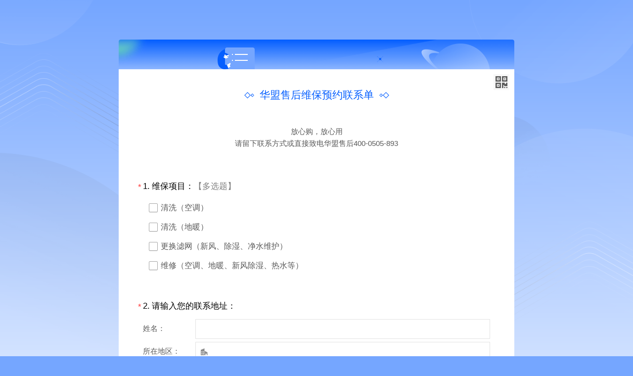

--- FILE ---
content_type: text/html; charset=utf-8
request_url: https://www.wjx.top/vm/QjABuhu.aspx
body_size: 38078
content:


<!DOCTYPE html PUBLIC "-//W3C//DTD XHTML 1.0 Transitional//EN" "http://www.w3.org/TR/xhtml1/DTD/xhtml1-transitional.dtd">
<html xmlns="http://www.w3.org/1999/xhtml">
<head>
    <title>华盟售后维保预约联系单</title>
    <meta name="renderer" content="webkit" />
    <meta http-equiv="content-type" content="text/html; charset=UTF-8"/>
    <meta name="viewport" content="width=device-width, minimum-scale=1, maximum-scale=1,user-scalable=no, viewport-fit=cover"/>
    <meta name="format-detection" content="telephone=no" />
    
    <meta property="og:type" content="article"/> 
    <meta property="og:release_date" content="2023-04-27"/>
    <meta property="og:image" content="https://image.wjx.com/images/wlogo.png"/>
    <meta property="og:description" content="我在问卷星上发布了问卷《华盟售后维保预约联系单》，请帮忙填写，非常感谢！"/>
    
    <meta name="applicable-device" content="pc,mobile" />
    <meta name="google" value="notranslate" />
    

    <link rel="dns-prefetch" href="//sojump.cn-hangzhou.log.aliyuncs.com"/>
    
    <link href="https://image.wjx.cn/cdn/select2/4.0.12/css/select2.css" rel="stylesheet" type="text/css" />
    
    <link rel="stylesheet" href="//image.wjx.cn/joinnew/css/jqmobo.css?v=6850" />
    
    <link rel="stylesheet" href="//image.wjx.cn/joinnew/css/jqmobo_pc.css?v=6850" />
    
    <link href="//image.wjx.cn/joinnew/css/newForm.css?v=6850" rel="stylesheet" type="text/css"/>
    
    <script type="text/javascript">
        if (window.location.hash) {
            window.location.hash = "";
            window.location.href = window.location.href.replace("#", "");
        }
        var jqnonce = "13eb6337-d656-435f-9d76-9dc3b3cbaf24";
        var CanUseIe=0;
        function jumpToOld() {
            var ua = navigator.userAgent;
            if (ua.indexOf("MSIE 6.0") > 0 || ua.indexOf("MSIE 7.0") > 0 || ua.indexOf("MSIE 8.0") > 0 || ua.indexOf("MSIE 9.0") > 0) {//ie8以下
                if(CanUseIe) window.location.href = window.location.href.replace("/m/", "/jq/").replace("/vm/", "/vj/");
                else{
                  var jumpInterval=  setInterval(function(){
                      if(window.layer){
                          $("#pageDiv,.reportto").hide();
                          clearInterval(jumpInterval);
                            layer.open({
                                type: 1,
                                title: false,
                                area: ['700px', '100px'],
                                closeBtn: 0,
                                shadeClose: false,
                                content: '<div style="margin:20px;">提示：检测到您的浏览器版本过低，为了更好的体验，推荐使用Chrome/Edge/Firefox/QQ浏览器/360浏览器(极速模式)等</div>'
                            });
                        }
                    },200);
                }
            }
        }
        jumpToOld();
        function DecodeId(input) {
            return input ^ 2130030173;
        }
        var maxCheatTimes = 0;
        var activityCommonInfo = "";
        var activityId = DecodeId(1946024696);
        var CurrentActivityId = activityId;
        var IsOneQuestionPerPage = 0;
        var isWeiXin =0;
        var qrCodeUrl ="";
        var isMobile =0;
        var isStrictMobile =0;
        var CDNDomain = "//image.wjx.cn";
        var ExternalCdnDomain = "https://image.wjx.cn/cdn";
        var JsVersion = "6850";
        var isEnglish =0;
        var testEnv=0;
        var partPages = "";
        var aiVoiceMediaAns = "";
        var isinterview =0;
        var hideSource =0;
        var duraTime = 0;
        var answerTime = "";
        var interviewStartTime = "";
        var nowTime = "2026-01-20 03:33:31"; 
        var isInterview2 = interviewStartTime ? true : false;
        var validQlist = []; //需要置空的题目列表
        var recordType =0;
        var isactivity =0;
        var canOpenWxTag=false;
        var saveContact=0;
        var langVer =0;
        var hasManuallyCutQues = 0;
        var originalSurveyTitle = "%e5%8d%8e%e7%9b%9f%e5%94%ae%e5%90%8e%e7%bb%b4%e4%bf%9d%e9%a2%84%e7%ba%a6%e8%81%94%e7%b3%bb%e5%8d%95";
        var leftSeconds =0;
        var touPiaoCount = 0
        var showTpRank =0//是否展示排行榜
        var isTestEnv = 0;
        var needBug = 0;

    </script>
     

    <style>
        
    </style>

    


    <script src="//usercsscdn.wjx.com/wjxlang_zh.js?v=6850" type="text/javascript"></script>
    <script type="text/javascript">
        !window.wjxlang && document.write('<script src="//image.wjx.cn/joinnew/js/hintinfo.js?v=6850"><\/script>');
    </script>
    <script type="text/javascript" src="https://image.wjx.cn/cdn/jquery/1.10.2/jquery.min.js"></script><script type="text/javascript">!window.jQuery&&document.write('<script src="/js/jquery-1.10.2.min.js"><\/script>');</script>
    <script src="https://image.wjx.cn/cdn/layer/3.5.1/layer.js"></script>
    <script type="text/javascript">
        if (!window.layer) {
            document.write('<script src="//image.wjx.cn/layer-v3.5.1/layer/layer.js"><\/script>');
        }
    </script>
   <script src="//image.wjx.cn/joinnew/js/wjx_captch.js?v=6850"></script>

    
    <script>
        var hasDropDown =1;
    </script>
   
    <script src="https://image.wjx.cn/cdn/select2/4.0.13/js/select2.min.js"></script>
   
    
    <script src="https://image.wjx.cn/cdn/select2/4.0.12/js/i18n/zh-CN.js"></script>
    
    <script type="text/javascript">
        if (!window.jQuery.fn.select2) {
            $('<link rel="stylesheet" type="text/css" href="//image.wjx.cn/js/plugin/select2/css/select2.min.css" />').appendTo('head');
            document.write('<script src="//image.wjx.cn/js/plugin/select2/js/select2.min.js"><\/script>');
        }
    </script>
    
      <script type="text/javascript" src="//image.wjx.cn/joinnew/js/arealoc.js?v=6850"></script>
    
    <script type="text/javascript" src="//image.wjx.cn/joinnew/js/matchawardinfmobilenew.js?v=6850"></script>
    
    <script src="//image.wjx.cn/joinnew/js/jqmobo2.js?v=6850" type="text/javascript"></script>
    

</head>
<body class=" hasbgpic hasHeader"> 

    


    
    
    
    
<style>
    
    
    
</style>



    
<style>
    
    .field-label{color:#000000 !important} .mainColor{color:#045EFF !important;}.mainBgColor{background:#045EFF !important;}.mainBgBorderColor{background:#045EFF !important;border:1px solid #045EFF !important;}
     :root{ --color1:#0350D9;--color2:#0342B2;--color3:#012159;--color4:#75A6FF;--color5:#C0D7FF;--color6:#CDDFFF;--color7:#E1ECFF;--color8:#E6EFFF;--color9:#F2F7FF;--color10:#F7FAFF;--color11:#EDF4FF;--mcolor:#045EFF; }
</style>


    <style>
        html, body {
            height: 100%;
        }

        .hasbgpic #form1 {
            background: #fff;
        }

        body {
            margin: 0px;
            text-align: left;
        }

        #headsplitdiv {
            height: 40px;
        }

        div.field {
            border: 0px;
        }

        #divAwardAfter {
            margin-top: 0px !important;
        }

        #form1 {
            margin: 0px 14px;
        }

        .matrixtable {
            background: #fff;
        }

        #divTip {
            width: 100%;
            font-size: 14px;
            color: #FF5760;
            text-align: center;
            background: #FFEAEA;
        }

        #divPromote {
            margin-top: 0px !important;
        }

        body #divBackgroundWrap {
            position: fixed;
            /*position:absolute\0;*/
            top: 0px;
            width: 100%;
            bottom: 0;
            left: 0;
            z-index: -5;
            background-image: url("//pubnew.paperol.cn/20240723/1721726525wCEXQ4.png");
            background-size: cover;
            background-repeat: no-repeat;
            background-position: left top;
            background-color:var(--color4);
        }

    </style>
    
    <style>
        body #divBackgroundWrap{
            background-image: none;
        }
        .backgroundshade {
            background-image: linear-gradient(180deg, rgba(255,255,255,0) 0%, var(--color4) 100%)
        }
        
           .backgroundshade
            {
                position: fixed;
                height:100%;
                background-image: linear-gradient( 180deg, rgba(255,255,255,0) 0%, rgba(255,255,255,0.65) 100%);
            }
        
    </style>
    
    <div id="divBackgroundWrap">
        <div id="bgimgwrap" class="backgroundimgWrap">
            <img class="backgroundimg" src="//pubnew.paperol.cn/20240723/1721726525wCEXQ4.png" alt="" /> 
            <div class="backgroundshade"></div>
        </div>
    </div>
<script>
    var themeId = "";
    var hasBackground = 1;
    var backgroundId = "93";
    var pageColor = "#045EFF";
    var backgroundLogo = "//pubnew.paperol.cn/20240723/1721726525wCEXQ4.png";
</script>

    
    
    
    
    
    
    <div id="pageDiv">
        <div id="answerProcess" style="display:none;">
            <div class="processInner mainBgColor"></div>
        </div>
        <div id="headsplitdiv"></div>
         <div id="divTip" style="display: none; font-size: 14px; color: #ffffff; padding: 8px 14px; background-color: #f95b5b; text-align:center;margin:0 auto 10px;"></div>
    <form id="form1" method="post" action="https://www.wjx.top/joinnew/processjq.ashx?shortid=QjABuhu" autocomplete="off">
        
<style>
    
    
    
</style>

<div id="toplogo"><img class='pclogo' style='width:100%' src='//image.wjx.cn/images/newForm/bannerFormPc@2x.png' alt=''></div>

        <div style="position:relative" id="divPcMobSet">
            <div id="divMob">
                <div id="divMa" style="display:none;">
                    <div class="qrwrap">
                        <div id="divQrBig" src="https://qr.wjx.cn/handler/qrcode.ashx?chl=https%3a%2f%2fwww.wjx.top%2fvm%2fQjABuhu.aspx&chs=170x170&sign=8ad2b21e3e65e03fb06f3dcc36db2d325938b96d" style="background:url('https://qr.wjx.cn/handler/qrcode.ashx?chl=https%3a%2f%2fwww.wjx.top%2fvm%2fQjABuhu.aspx&chs=170x170&sign=8ad2b21e3e65e03fb06f3dcc36db2d325938b96d') no-repeat;background-size:170px 170px;width:170px;height:170px;margin:10px;" ></div>
                        <div id="divMobileCodeText">手机扫描二维码答题</div>
                    </div>
                </div>
            </div>
        </div>
       
        <div style="position: relative;">
            <div id="ytyyProcess" class="mainBgColor" style="display:none;"></div>
            <div id="ytyyProcessBg" style="display: none;"></div>  
        </div>
        <div class="interviewCount" style="display: none;"><i class="comIcon" style="font-size:18px;color:#005eff">&#xe732;</i> <span class="interviewCountdown">00:00:00</span></div>
 
        <span id="lblMobile" style="position:absolute; right:20px; top:20px;"></span>
        
        <div id="divLoadAnswer" style="display: none; font-size: 14px;line-height:24px;padding:6px 8px;background-color: #fff9f0;"></div>
        <div class="exam_card_box clearfix" style="display:none;"></div>
        <div class="headerWrap">
        <div id="toptitle" class="topTitle" export-item="1">
                <h1 class="htitle" id="htitle" >
                    华盟售后维保预约联系单
                </h1>
       </div>
       
       
        </div>
        
        
        
        
        <div id='divMaxTime' style="display: none; ">
                <span id="spanTimeTip"></span><span id='spanMaxTime'></span>
                <span id="recordingTip" style="margin:0 20px;display:none;"><i class="iconfontNew" style="vertical-align:middle;color:#0095ff;margin-right: 2px;">&#xe6b3;</i><span style="vertical-align:middle">录音中...</span></span>
            </div>
        
        <div style="background: #fff; position: fixed; top: 0px; left: 0px; right: 0px; bottom: 0px; z-index: 2; display: none;" id="divWorkError"></div>
        <div id="divContent" class="divContent">
            <div id="divContentHeader"></div>
              
            <div id="divDesc" class="formfield">
                
                <span class="description">
                    <div style="text-align:center;">放心购，放心用</div>
<div style="text-align:center;">请留下联系方式或直接致电华盟售后400-0505-893</div>
                </span>
                 </div>
            
            
            
             
             
            
            <div id="divS" style="background:transparent; position: fixed; z-index: 30000; left: 0px; top: 0px; right: 0; bottom: 0;"></div>
            <div id="loadbox" style="position: fixed; top: 50%; left: 50%; margin-left: -18px; margin-top: -18px;text-align: center;z-index: 50000;">
                <img src="//image.wjx.cn/layer/theme/default/loading-1.gif" width="37" height="37" alt="" onerror="this.src='/layer/theme/default/loading-1.gif';" />
            </div>
            <div id="ytyyNum" style="display:none"></div>
            <div id="divQuestion" >
                <fieldset class='fieldset' pg='1' style='' id='fieldset1' ><div class='field ui-field-contain' topic='1'  id='div1'  req='1'  data-role='fieldcontain' type='4'><div class='field-label'><span class='req'>*</span><div class='topicnumber'>1.</div><div class='topichtml'>维保项目：<span class='qtypetip'>【多选题】</span></div></div><div class='ui-controlgroup column1'><div class='ui-checkbox'><span class='jqcheckwrapper' ><input type='checkbox' value='1' id='q1_1' name='q1' style='display:none;'/><a  class='jqcheck' href='javascript:;'></a></span><div class='label' dit='%e6%b8%85%e6%b4%97%ef%bc%88%e7%a9%ba%e8%b0%83%ef%bc%89' for='q1_1'>清洗（空调）</div></div><div class='ui-checkbox'><span class='jqcheckwrapper' ><input type='checkbox' value='2' id='q1_2' name='q1' style='display:none;'/><a  class='jqcheck' href='javascript:;'></a></span><div class='label' dit='%e6%b8%85%e6%b4%97%ef%bc%88%e5%9c%b0%e6%9a%96%ef%bc%89' for='q1_2'>清洗（地暖）</div></div><div class='ui-checkbox'><span class='jqcheckwrapper' ><input type='checkbox' value='3' id='q1_3' name='q1' style='display:none;'/><a  class='jqcheck' href='javascript:;'></a></span><div class='label' dit='%e6%9b%b4%e6%8d%a2%e6%bb%a4%e7%bd%91%ef%bc%88%e6%96%b0%e9%a3%8e%e3%80%81%e9%99%a4%e6%b9%bf%e3%80%81%e5%87%80%e6%b0%b4%e7%bb%b4%e6%8a%a4%ef%bc%89' for='q1_3'>更换滤网（新风、除湿、净水维护）</div></div><div class='ui-checkbox'><span class='jqcheckwrapper' ><input type='checkbox' value='4' id='q1_4' name='q1' style='display:none;'/><a  class='jqcheck' href='javascript:;'></a></span><div class='label' dit='%e7%bb%b4%e4%bf%ae%ef%bc%88%e7%a9%ba%e8%b0%83%e3%80%81%e5%9c%b0%e6%9a%96%e3%80%81%e6%96%b0%e9%a3%8e%e9%99%a4%e6%b9%bf%e3%80%81%e7%83%ad%e6%b0%b4%e7%ad%89%ef%bc%89' for='q1_4'>维修（空调、地暖、新风除湿、热水等）</div></div></div><div class='errorMessage'></div></div><div class='field ui-field-contain' topic='2'  id='div2'  req='1'  data-role='fieldcontain' type='9'><div class='field-label'><span class='req'>*</span><div class='topicnumber'>2.</div><div class='topichtml'>请输入您的联系地址：</div></div> <table cellspacing='0' id='divRefTab2' class='matrix-rating scaletablewrap customWidth'><colgroup><col width='15%'><col width='85%'></colgroup><tbody><tr id='drv2_1t'><td class='title' style='text-align:left;'><span class='itemTitleSpan'>姓名：</span></td></tr><tr id='drv2_1'><td><div class='rowtitlediv rowmaxwidth'><span class='itemTitleSpan'>姓名：</span></div></td><td style='text-align:left;'><div class='ui-input-text' style='position:relative;'><textarea autocomplete='off' cid='0' rowid='1' type='text' id='q2_0' name='q2_0' style='height:38px;'></textarea></div></td></tr><tr id='drv2_2t'><td class='title' style='text-align:left;'><span class='itemTitleSpan'>所在地区：</span></td></tr><tr id='drv2_2'><td><div class='rowtitlediv rowmaxwidth'><span class='itemTitleSpan'>所在地区：</span></div></td><td style='text-align:left;'><div class='ui-input-text' style='position:relative;'><input autocomplete='off' cid='1' rowid='2' type='text' id='q2_1' name='q2_1' verify='省市区'  onclick='openCityBox(this,3,event,2);'  readonly='readonly'  style='height:38px;padding-left:30px;'/><i class='iconfontNew imgiconfont'>&#xe6e5;</i></div></td></tr><tr id='drv2_3t'><td class='title' style='text-align:left;'><span class='itemTitleSpan'>街道地址:</span></td></tr><tr id='drv2_3'><td><div class='rowtitlediv rowmaxwidth'><span class='itemTitleSpan'>街道地址:</span></div></td><td style='text-align:left;'><div class='ui-input-text' style='position:relative;'><textarea autocomplete='off' cid='2' rowid='3' type='text' id='q2_2' name='q2_2' style='height:38px;'></textarea></div></td></tr><tr id='drv2_4t'><td class='title' style='text-align:left;'><span class='itemTitleSpan'>邮政编码:</span></td></tr><tr id='drv2_4'><td><div class='rowtitlediv rowmaxwidth'><span class='itemTitleSpan'>邮政编码:</span></div></td><td style='text-align:left;'><div class='ui-input-text' style='position:relative;'><input autocomplete='off' cid='3' rowid='4' type='tel' inputmode='numeric' id='q2_3' name='q2_3' verify='数字'  style='height:38px;'/></div></td></tr><tr id='drv2_5t'><td class='title' style='text-align:left;'><span class='itemTitleSpan'>手机或固话：</span></td></tr><tr id='drv2_5'><td><div class='rowtitlediv rowmaxwidth'><span class='itemTitleSpan'>手机或固话：</span></div></td><td style='text-align:left;'><div class='ui-input-text' style='position:relative;'><input autocomplete='off' cid='4' rowid='5' type='text' id='q2_4' name='q2_4' verify='电话'  style='height:38px;padding-left:30px;'/><i class='iconfontNew imgiconfont'>&#xe794;</i></div></td></tr></tbody></table><div class='errorMessage'></div></div></fieldset>
            </div>
            <div id="divMatrixRel" style="position: absolute;width: 60%;margin: 0px 20%;border-color: #ccc;top: 240px;left: 0px;display:none;box-shadow: 0 0 3px 1px #e0e0e0;" class="ui-input-text">
                <input type="text" placeholder="请注明..." id="matrixinput" style="min-height: 2em; width: 100%; padding: 0.3em 0.6em;" />
            </div>
            <div id="isSpeaking" class="speak-style" style="display: none;">
            </div>
            <div class="shopcart" id="shopcart" style="display: none;">
            </div>
             <div class="appointcart" id="appointcart" style="display: none;">
            </div>
            <div class="count_total_value" id="countValBox" style="display: none; background: #FAFAFA; box-shadow: 0px -3px 0px 0px #0095FF; border-radius: 3px; padding: 20px 24px;">
                <p style="font-size: 15px; font-weight: 500; color: #000; line-height: 21px; margin-bottom: 8px;">评价对象得分 <span class="sortcountval360" style="float:right;"><i class="comIcon" style="margin-left:6px;color:#8c8c8c;cursor:pointer;">&#xe7d2</i></span></p>
                <ul id="countTotalValue">
                </ul>
            </div>
                     
            <div class="footer">
                <div class="ValError" id="ValError">
                </div>
                <div id="captchaOut" style="padding:0 40px;">
                    <div id="captchaWrap">
                        <span id="captchaTit" style="display:none;color:#42B917;"></span>
                        <div id="captcha" style="margin: 0 auto;"></div>
                        <div id="captchabtn"></div>
                    </div>
                </div>
                
                <div id="divSubmit" style="padding: 10px 20px; display: none;">
                    
                    <script>
                        var useAliVerify =0;
                        var captchaType = '2';
                        var needLoadAliVerify=1;
                    </script>
                    <div id="SubmitBtnGroup">
                        
                        
                        <div id="ctlNext" class="submitbtn mainBgColor">提交</div>
                        
                    </div>
                    
                </div>
                <a href="javascript:;" class="lxstartBtn mainBgColor" id="cgstartbutton" style="display: none;">开始作答</a>
                <div id="divSearch"></div>
            </div>
        </div>  
        <div class="logofooter bottomDiv coverhide" id="reportfooter">
            <div id="divPowerBy" style="margin: 0 auto;"><div class='wjfooter'><span id='spanPower'><i class='comIcon'>&#xe7a6</i><a href='https://www.wjx.cn/' target='_blank' title='问卷星_不止问卷调查/在线考试'>问卷星</a><span>提供技术支持</span></span></div></div>
            <a href="https://www.wjx.cn/vm/Q0mluca.aspx?q1=QjABuhu&q2=1" class="reportto" target="_blank" rel="nofollow">举报</a>
        </div>


        <div id="bottomsplitdiv"></div>
        
        
        <div class="result" id="outdiv">
            <div class="indiv" id="indiv">
                <i class="icon_close"></i>
                <div id="preView_wrap">
                    <img class="imgresult" id="bigimg" src="" alt="">
                </div>
            </div>
        </div>
        
        <input type="hidden" value="2026/1/20 3:33:31" id="starttime" name="starttime" />
        <input type="hidden" value="directphone" id="source" name="source" />
        
    </form>
    </div>
    
      
     
    <div id="divMatrixHeader" class="divMatrixHeader" style="position: absolute; display: none; font-size: 12px; color: #333"></div>
    <a id='lnkCity' style="display: none;"></a>
    <div id="divFrameData" style="display:none;"></div>
    <div id="fontWrap" style="font-size:100px;display:none;">
        字体大小
    </div>

    <div class="vote-wrap" id="helpVoteWrap" style="display:none;">
        <i class="close-btn iconfont" onclick="layer.closeAll()">&#xe698;</i>
        <div class="vote-content_top">
             <h3>华盟售后维保预约联系单</h3>
             
            <div class="dec"></div>
       </div>
       <div class="vote-content_bot">
           <div class="qr-code">
               <h3></h3>
               <div id="voteQrCode"></div>
           </div>
            <div style='display:flex'>
               <div class="lapiao_share" onclick="ShareByLink()" style='margin-right: 10px;width:35%;'></div>
               <div class="save-btn" onclick="saveCanvas()" style='flex:1'> </div>
            </div>
            
       </div>
    </div>

    <div id="clipVoteCodeDiv" class='clip_vote_code_div' style='max-width:370px;display:none'>
        <input type="text" id="clipVoteCode" readonly="readonly"/>
        <a href="javascript:;" data-clipboard-target="#clipVoteCode" id="clipVoteCodeButton">复制</a>
    </div>

    <input name="hfAnswerData" type="hidden" id="hfAnswerData" />

    <script type="text/javascript">
        
        var isYdb=0;
        var isPub=0;
        var isQywx =0;
        var isQywxAnswerChangeUrl = '';
        var hasJoinPermit=0;
        var cqType=7;
        var ddcorpid="";
        var sojumpParm='';
        var parmsign='';
        var casign='';
        var cats='';
        var endTs='';
        var isEdit='';
        var parmkey='';
        var isKaoShi=0;
        var lastTopic=0;
        var Password = window.Password ? window.Password : "";
        var PasswordExt = window.PasswordExt ? window.PasswordExt : "";
        var pwdExt="";
        var emailName="";
        var displayExt="";
        var phoneName="";
        var wxNickName="";
        var cepingName="";
        var guid = "";
        var udsid=0;var fromsour="";
        var autoLangv=0;
        var divTip=document.getElementById("divTip");
        var displayPrevPage="none";
        var inviteid='';var jbkid='';
        var access_token="";
        var ai_access_token="";
        var ai_ts="";
        var openid = "";
        var unionId = "";
        var wxUserId = "";
        var wxappId = "";
        var wxtokenappid = "";
        
        var isQQLogin=0;
        var isDingTalkLogin = 0;
        var ddgroupid = '';
        var wxthird=0;
        var parterts="";
        var parterjoiner="";
        var partersign="";
        var parterrealname="";
        var parterextf="";
        var parterdept="";
        var parterpuser="";
        var relusername="";
        var relts="";
        var relsign="";
        var relrealname="";
        var reldept="";
        var relext = "";
        var writeuser = "";
        var formopen="";
        var formts="";
        var formsign="";
        var formnick="";
        var nbk=0;
        var corpId="";
        var flist=0;
        var isPvw=0;
        var user_token="";
        var IsSampleService=0;
        var hashb=0;
        var sjUser='';
        var sjts='';
        var sjsign='';
        var outuser='';
        var sourcelink='';
        var outsign='';
        var sourceurl = '';
        var sourcename="";
        var isSimple='';
        var jiFenBao=0;
        var isRunning=1;
        var SJBack='';var jiFen="0";
        var FromSj=0;
        var ItemDicData="";
        var rndnum="310975673.99374904";
        var totalPage=1;
        var totalCut=0;
        var cepingCandidate = "";
        var isZhuanYiName =0;
        var allowPart =0;
        var showTotalScore =0;
        var controlPercent360 = '';
        var controlVal360 = '';
        var controlContain360 = '';
        var controlDown360 = '';
        var controlOption360 = '';
        var controlRound360 = '';
        var cateGoreyData = '';
        var OneaTime =0;
        var oneDept =0;
        var oneLevel =0;
        var oneneedcontcp =0
        var cpid="";
        var needSaveJoin=0;
        var preserveAnswer=0;
        var isChuangGuan=0;
        var isytyy = 0;
        var ytyyframe = 0;
        var ytyyauto = 0;
        var maxCgTime =0;
        var maxIncorrectTime =1;
        var maxOpTime=0;
        var qBeginDate="1682563013333";
        var randomMode=0;
        var fisrtLoadTime=new Date().getTime();
        var canAward=1;
        var allowAward=1;
        var isVip =0;
        var isNewQ=1;
        var emUserName = "V30SQaxJ9+XMNGrqE1kwFAbFVIuBukvexuiQq5HeP58=";
        var LogStoreLocal=0;
        var needAddList =0;
        var needLoadReSetPeo = 0;
        var candetailJson = '';
        
        var needLogCompanyId=0;
        var needHBAlert=0;
        var isPromoteing=0;
        var prsjts = "";
        var  prsjsign = "";
        var cityPeiEQues = "";
          
        var hasRelationAns =0;
          
        var ishydj = 0;
        var canEditAnswer = 0;
        var forbidEditStr = "";
        var markerText = '';
        var jumpOrgMinPro =1;
        var progressBarType = 1;
        var isNeedAnsCard = (progressBarType == 3 || progressBarType == 4) && isKaoShi;
        var isdingtalkFreeUser = 0
        
        var hasTouPiao =0;
        var compressPictures =0;
        var completeResultType = 1;
        var introtxt = '详细介绍';
        if(needHBAlert && !window.needLogin){
            if(needHBAlert==-1){
                var hbmsg=$("#spanTip").text();
                alertNew(hbmsg);
            }
            else if(needHBAlert==-2)
                alertNew("提示：本问卷有红"+"包抽奖，抽中后答卷需发布者审核，通过审核后才会发放！");
            else if(needHBAlert==-4){
                var hbmsg=$("#spanTip").text();
                alertNew(hbmsg);
            }
            else if(needHBAlert<0){
                alertNew("请注意：每个参与者填完问卷后有"+(needHBAlert*-1)+"%的概率抽中红"+"包");
            }
            else
                alertNew("请注意：每个参与者填完问卷后有1/" + needHBAlert + "的概率抽中红"+"包");
        }
        var needAwardAlert=0;
        if(needAwardAlert && !window.needLogin){
            var divawardalert=document.getElementById("divawardalert");
            var awt=$.trim($(divawardalert).text());
            if(awt)
                alert(awt);
        }
        var hasChuangGuanEnd=false;
        var IsPar=0;
        var curProvince="国外";
        var curCity="美国";
        var curCityArea="";
        var curIp="18.191.248.236";
        var curFuHe=0;
        var curCheckResult=0;
        var addtoHis=0;
        var isForein =0;
        var uploadformAction = "https://wjx-z0.qiniup.com";
        var wxJoinUserMainUrl = '';
        var isJielongAdminEdit = false;
        var isJielongQywxEdit = false;
        var isJielongYHTXEdit = false;
        var jlViewJoinPageUrl = '';
        var isJielongAdminHelp = 0;
        var activityShortUrl = '';
        var newAward =1;
        var awardkeylist = "";
        var awardkeyNoMatch = "1§2§§§孩子&年级,孩子&班级,孩子&年龄段,孩子&学段,孩子&园所,孩子&幼儿园,孩子&学校,孩子&学龄,孩子&阶段,孩子&就读§§幼儿园,学前,国际班,早教班,启蒙班,托班,小班,中班§979┋2§3§§§孩子&年级,孩子&年龄段,孩子&学段,孩子&学龄,孩子&阶段,孩子&就读,孩子&学部,孩子&学校§§小学,附小§808┋3§4§§§孩子&年级,孩子&班级,学生&班级§§一年级,1年级§809.6┋4§5§§§孩子&年级,孩子&班级,学生&班级§§二年级,2年级§809.5┋5§6§§§孩子&年级,孩子&班级,学生&班级§§三年级,3年级§809.4┋6§7§§§孩子&年级,孩子&班级,学生&班级§§四年级,4年级§809.3┋7§8§§§孩子&年级,孩子&班级,学生&班级§§五年级,5年级§809.2┋8§9§§§孩子&年级,孩子&班级,学生&班级§§六年级,6年级§809.1┋9§15§§§孩子&学校§§中学,附中§937┋10§17§§§孩子&年级,孩子&班级,学生&班级§§初一,七年级,7年级,初1,初中一年级§978┋11§18§§§孩子&年级,孩子&班级,学生&班级§§初二,八年级,8年级,初2,初中二年级§977┋12§19§§§孩子&年级,孩子&班级,学生&班级§§初三,九年级,9年级,初3,初中三年级§976┋13§21§§§孩子&年级,孩子&班级,学生&班级§§高一,高1,高中一年级§973┋14§22§§§孩子&年级,孩子&班级,学生&班级§§高二,高2,高中二年级§972┋15§23§§§孩子&年级,孩子&班级,学生&班级§§高三,高3,高中三年级§971┋16§26§§§孩子&年级,孩子&班级,学生&班级§§大一,大二,大三,大四,大1,大2,大3,大4,本科一年级,本科二年级,本科三年级,本科四年级,大学一年级,大学二年级,大学三年级,大学四年级§966┋17§10§§§孩子&年级,孩子&年龄段,孩子&学段§§小学低段,一&三年级,1&3年级§962┋18§11§§§孩子&年级,孩子&年龄段,孩子&学段§§小学高段,四&六年级,4&6年级§961┋19§12§§§孩子&年级,孩子&年龄段,孩子&学段§§低年级,一&二年级,1&2年级§959┋20§13§§§孩子&年级,孩子&年龄段,孩子&学段§§中年级,三&四年级,3&4年级§958┋21§14§§§孩子&年级,孩子&年龄段,孩子&学段§§高年级,五&六年级,5&6年级§957┋22§16§§§孩子&年级,孩子&年龄段,孩子&学段,孩子&学龄,孩子&阶段,孩子&就读,孩子&学部§§初中§953┋23§20§§§孩子&年级,孩子&年龄段,孩子&学段,孩子&学龄,孩子&阶段,孩子&就读,孩子&学部§§高中,中职,职高,普高§951┋24§26§§§孩子&年级,孩子&年龄段,孩子&学段,孩子&学龄,孩子&阶段,孩子&就读§§大学,本科,研究生,硕士,博士,专硕,专科,专职,高职,高专,大专§949┋25§1§§§身份,人群,人员类型,人员类别,职业,角色,#类别§§家长,学生家属§993┋26§1§§§孩子&年级,孩子&班级,孩子&学校,孩子&校区§§§935┋27§1§家长版,家长卷,家长问卷,家长篇,家长回执§§§§§930┋28§1§§尊敬的家长,亲爱的家长,各位家长,各位学生家长,尊敬的学生家长,家长您好,家长们,家长您好§§§§850┋35§1§§§您孩子,您的孩子,您家孩子,您家宝宝,您与孩子§§§910┋36§1§家长&调查§§§§§810┋37§3§小学家长§§§§§236┋38§15§中学家长§§§§§235┋39§20§高中家长§§§§§234┋40§16§初中家长§§§§§233┋41§3§§小学家长§§§§230┋42§15§§中学家长§§§§229┋43§20§§高中家长§§§§228┋44§16§§初中家长§§§§227┋45§1§学生家长§§§§§73┋46§1§§学生家长§§§§72┋47§1§家长,家庭教育§§§§§65┋48§1§§家长,家庭教育§§§§61┋49§1§§孩子,父母§§§§59┋50§1§课后服务,作业管理,幼小衔接,育儿§§§§§57┋51§1§§课后服务,作业管理,幼小衔接,育儿§§§§56┋122§27§§§身份,人群,人员类型,人员类别,职业,角色,#类别§§学生§982┋123§27§学生版,学生卷,学生问卷,学生篇,（学生）§§§§§928┋124§27§§尊敬的学生,亲爱的学生,亲爱的孩子,亲爱的同学,各位同学,各位学生,同学们,同学你好,同学您好§§§§848┋125§27§§§你的学号,您的学号§§§793┋126§27§§§你的年级,你的班级,你的学校,你的校区,您的年级,您的班级,您的学校,您的校区,#班级,#年级§§§490┋127§28§§§年级,班级,就读,在读,学段,培养层次,教育层次,教育阶段,选手§§幼儿园,学前,国际班,早教班,启蒙班,托班,小班,中班§485┋128§30§§§年级,班级,就读,在读,学段§§一年级,1年级§451┋129§31§§§年级,班级,就读,在读,学段§§二年级,2年级§450┋130§32§§§年级,班级,就读,在读,学段§§三年级,3年级§449┋131§33§§§年级,班级,就读,在读,学段§§四年级,4年级§448┋132§34§§§年级,班级,就读,在读,学段§§五年级,5年级§447┋133§35§§§年级,班级,就读,在读,学段§§六年级,6年级§446┋134§43§§§年级,班级,就读,在读,学段§§初一,七年级,7年级,初1,初中一年级§483┋135§44§§§年级,班级,就读,在读,学段§§初二,八年级,8年级,初2,初中二年级§482┋136§45§§§年级,班级,就读,在读,学段§§初三,九年级,9年级,初3,初中三年级§481┋137§47§§§年级,班级,就读,在读,学段§§高一,高1,高中一年级§479┋138§48§§§年级,班级,就读,在读,学段§§高二,高2,高中二年级§478┋139§49§§§年级,班级,就读,在读,学段§§高三,高3,高中三年级§477┋140§53§§§年级,班级,就读,在读,学段§§大一,大1,本科一年级,大学一年级§475┋141§54§§§年级,班级,就读,在读,学段§§大二,大2,本科二年级,大学二年级§474┋142§55§§§年级,班级,就读,在读,学段§§大三,大3,本科三年级,大学三年级§473┋143§56§§§年级,班级,就读,在读,学段§§大四,大4,本科四年级,大学四年级§472┋144§36§§§年级,年龄段,学段,就读,在读§§小学低段,一&三年级,1&3年级§468┋145§37§§§年级,年龄段,学段,就读,在读§§小学高段,四&六年级,4&6年级§467┋146§38§§§年级,年龄段,学段,就读,在读§§低年级,一&二年级,1&2年级§465┋147§39§§§年级,年龄段,学段,就读,在读§§中年级,三&四年级,3&4年级§464┋148§40§§§年级,年龄段,学段,就读,在读§§高年级,五&六年级,5&6年级§463┋149§29§§§年级,年龄段,学段,就读,在读,培养层次,教育层次,教育阶段,学部§§小学,一&六年级,1&6年级,3&6年级§455┋150§42§§§年级,年龄段,学段,就读,在读,培养层次,教育层次,教育阶段,学部§§初中§459┋151§46§§§年级,年龄段,学段,就读,在读,培养层次,教育层次,教育阶段,学部§§高中,普高§458┋152§41§§§年级,年龄段,学段,就读,在读§§中学§457┋153§52§§§年级,班级,年龄段,学段,就读,在读,培养层次,教育层次,教育阶段§§大学,本科,学院§453┋154§57§§§年级,班级,年龄段,学段,就读,在读,培养层次,教育层次,教育阶段§§专职专业,大专,专科,高职,高专,汽修,维修,职业教育,特殊教育,学前教育,小学教育,职业技术,职业学院,专升本,专插本§487┋155§58§§§年级,班级,年龄段,学段,就读,在读,培养层次,教育层次,教育阶段§§研究生,硕士,博士,专硕§489┋165§28§幼教,幼儿,学前教育,少儿§§§§§76┋166§30§一年级,1年级,一上,一下§§§§§284┋167§31§二年级,2年级,二上,二下§§§§§283┋168§32§三年级,3年级,三上,三下§§§§§282┋169§33§四年级,4年级,四上,四下§§§§§281┋170§34§五年级,5年级,五上,五下§§§§§280┋171§35§六年级,6年级,六上,六下§§§§§279┋172§43§初一,七年级,7年级,初1,初中一年级,七上,七下§§§§§299┋173§44§初二,八年级,8年级,初2,初中二年级,八上,八下§§§§§298┋174§45§初三,九年级,9年级,初3,初中三年级,九上,九下§§§§§297┋175§47§高一,高1,高中一年级§§§§§295┋176§48§高二,高2,高中二年级§§§§§294┋177§49§高三,高3,高中三年级§§§§§293┋178§53§大一,大1,本科一年级,大学一年级§§§§§291┋179§54§大二,大2,本科二年级,大学二年级§§§§§290┋180§55§大三,大3,本科三年级,大学三年级§§§§§289┋181§56§大四,大4,本科四年级,大学四年级§§§§§288┋182§52§§§院系,学院,院部,系部,学部,系别§§§276┋183§52§本科,学院,院校,概论,选修课,择业,实习生,形势与政策,师范生,四六级§§§§§274┋184§57§辅专,医专,卫校,专升本,专插本,技校,职校,职业技术,专科,高职,大专,高专,职专,专职§§§§§286┋185§29§小升初,小学,附小§§§§§270┋186§42§初中,中考,初级中学§§§§§268┋187§46§高中,高级中学§§§§§266┋188§41§中学,附中§§§§§264┋189§51§中小学§§§§§272┋191§27§线上教学,在线&课堂,课堂&评价,教学&评价,教学&效果§§§§§170┋192§28§§幼教,幼儿,学前教育,少儿§§§§63┋193§30§§一年级,1年级§§§§244┋194§31§§二年级,2年级§§§§243┋195§32§§三年级,3年级§§§§242┋196§33§§四年级,4年级§§§§241┋197§34§§五年级,5年级§§§§240┋198§35§§六年级,6年级§§§§239┋199§43§§初一,七年级,7年级,初1,初中一年级,七上,七下§§§§260┋200§44§§初二,八年级,8年级,初2,初中二年级,八上,八下§§§§259┋201§45§§初三,九年级,9年级,初3,初中三年级,九上,九下§§§§258┋202§47§§高一,高1,高中一年级§§§§255┋203§48§§高二,高2,高中二年级§§§§254┋204§49§§高三,高3,高中三年级§§§§253┋205§53§§大一,大1,本科一年级,大学一年级§§§§251┋206§54§§大二,大2,本科二年级,大学二年级§§§§250┋207§55§§大三,大3,本科三年级,大学三年级§§§§249┋208§56§§大四,大4,本科四年级,大学四年级§§§§248┋209§29§§小升初,小学,附小§§§§136┋210§42§§初中§§§§135┋211§46§§高中,文综,选科§§§§134┋212§41§§中学§§§§133┋213§27§§§学籍,学号,年级,班级,班主任,校区,学生姓名§§§168┋214§52§高校,大学,支教,校招,毕业设计,应届,奖学金,论文,管培生,助学,答辩§§§§§140┋215§52§§校园网,应届,奖学金,论文,管培生,助学,答辩,教资,学生会,辅导员,公选课,专业课,选修课§§§§128┋216§51§双减,校服,苏教版,人教版,冬令营,夏令营§§§§§138┋218§51§§课堂作业,家庭作业,课业负担,补习,双减,课外辅导,校服,苏教版,人教版,冬令营,夏令营§§§§127┋219§28§§§幼儿,幼稚园,托管所,托儿所,早教,幼教,学前§§§80┋220§50§义务教育,少先队员§§§§§79┋221§50§§义务教育,少先队员§§§§78┋222§57§§辅专,医专,卫校,专升本,专插本,技校,职校,职业技术,专科,高职,大专,高专,职专,专职§§§§246┋224§27§志愿,寒假,暑假,校园,学生,校运会§§§§§71┋225§27§社团,迎新,招新§§§§§64┋324§63§§§身份,人群,人员类型,人员类别,职业,职位,职务,岗位,职称,角色,#类别§§老师,教师,教职员工,教职工,教研员,教育管理者,考试管理者,教育job§899┋325§63§教师卷,教师问卷,教师版,教师篇,教师调查问卷,限教师§§§§§699┋326§63§§亲爱的老师,尊敬的老师,各位老师,各位教师,敬爱的老师,尊敬的学校领导,尊敬的园长,亲爱的教师,尊敬的教师,教师您好,老师您好,限教师,亲爱的辅导员§§§§685┋328§63§§§部门§§幼儿园,小学,中学,附小,附中,学校§693┋329§63§§§任教,从教,教学单位,教研员§§§200┋330§63§教师招聘,教职工,教职员工,教研员,教师&培训,班主任&培训,师资,任职教师,学科教研,教师&检测,学科&培训,教学&研讨,教师互评§§§§§495┋331§63§§学校领导,学校老师,各班主任,请老师们§§§§355┋332§63§§§教研§§§142┋333§63§§教师招聘,教职工,教职员工,教研员,教师&培训,班主任&培训,师资,任职教师,学科教研,参训老师§§§§318┋334§63§§§职称§§§70┋335§64§§§职务,岗位,身份,人群,人员类型,人员类别,职业,职称,#类别§§医生,医师,护士,药师,护理人员,医护人员,医务人员,药师§898┋336§64§§§单位,部门§§医院科室,门诊,康复医学,卫生院§691┋337§64§护理,中医,急诊,医师,护士,医护人员,医院职工,医德,临床§§§§§352┋338§64§§护理同仁,医辅人员,医护人员,医务人员,医院职工,尊敬的医师§§§§492┋340§64§§院感,诊疗,急诊§§§§320┋342§64§卫健系统,卫健委,卫生院,妇幼,医院,乡村医生§§§§§164┋343§65§事业单位,两委,干部版§§§§§370┋344§65§§党员干部,党外干部,领导班子,党务工作者,工会干部§§§§375┋345§66§§§单位,部门,网点,机构§§银行,支行,分行,总行§670┋347§66§银行,支行,分行,总行,网点§§§§§347┋348§66§§银行,支行,分行,总行,网点§§§§334┋349§66§§§支行,分行,总行,网点,中支§§§220┋350§67§乘务员,机务§§§§§345┋351§67§§航线,管线§§§§336┋352§67§§§§航线,航班,机坪,机组,管线§§88┋353§67§航空,空客,航班§§§§§146┋354§67§机场,铁路,地铁,中铁,船舶,港口§§§§§151┋355§68§工厂,车间,分厂,厂区,工人,生产制造job,来料,原料§§§§§350┋356§68§§§单位,部门,岗位,工种§§生产制造job,工厂,车间,分厂,厂区,检测岗,物流岗,组装岗,上下料§660┋357§68§§工厂,车间,分厂,厂区§§§§338┋358§68§§§车间,分厂,厂区,返厂,来料§§§218┋359§69§服务员,外卖员,家政服务,家政培训,营销中心,骑手,站长,骑士,快递员,跑腿§§§§§342┋360§69§§服务员,外卖员,家政服务,家政培训,营销中心,销售,骑手,站长,骑士,快递员,快递小哥§§§§332┋361§69§§§营销中心,快递员,经纪人§§§184┋362§69§§§§骑手,站点,站长,骑士,快递员§§30.1┋363§70§员工关爱,员工&调查,员工&问卷,全体职工§§§§§308┋364§70§§亲爱的同事,各位同事,全体职工,亲爱的&职工§§§§314┋365§70§§§岗位,职务§§企业job,店长,财务,管理§353┋366§70§§§分公司,项目部,业务部§§§182┋367§70§集团,工会,总部§§§§§188┋369§70§§§工号,司龄,职级,参加工作,事业部,工作性质§§§177┋370§70§员工,公司,园区,入职,在职,职工,年会§§§§§172┋371§71§§尊敬的&零售,尊敬的&经销,尊敬的&加盟,亲爱的&零售,亲爱的&经销,亲爱的&加盟,各经销商,各加盟商,各零售商,零售户朋友,零售客户朋友,尊敬的商户§§§§695┋372§71§经销商,加盟商,专卖店,专营店,加盟厅§§§§§95┋377§74§JLPT,JTEST,J.TEST,CATTI,50音,日语,韩语,Japan,Japanese,cosplay,の,な,ん,い,う,こ,し,せ,て,た§§§§§30┋378§74§§JLPT,JTEST,J.TEST,CATTI,50音,日语,韩语,Japan,Japanese,cosplay,の,な,ん,い,う,こ,し,せ,て,た§§§§29┋379§74§§§JLPT,JTEST,J.TEST,CATTI,50音,日语,韩语,Japan,Japanese,cosplay,の,な,ん,い,う,こ,し,せ,て,た§§§28┋383§76§考研,文都,研呱呱,保研,硕士备考§§§§§215┋384§76§§考研,文都,研呱呱,保研,硕士备考§§§§214┋385§77§粉丝,快游,关卡,召唤,内娱,忙内,女团,男团,真爱粉,对局匹配,设圈,绘圈,番外§§§§§198┋386§77§§玩家,粉丝,游戏,快游,角色养成,战斗玩法,关卡,召唤,内娱,忙内,原神,手游,RPG,剧本杀,桌游,统帅大人§§§§197┋387§77§§§玩家,粉丝,游戏,快游,角色养成,战斗玩法,关卡,召唤,内娱,忙内,原神,手游,RPG,剧本杀,桌游,说唱,打排位§§§118┋388§77§§哥哥,剧场§§§§67┋389§88§投资,理财,基金,股票§§§§§195┋390§88§§投资,理财,基金,股票§§§§166┋391§88§§§投资,理财,基金,股票,金融,资产配置,收益,回撤,存量资金,风险系数,k线§§§158┋392§78§产后,母婴,雅培,金宝贝,惠氏,婴儿,推车,童车,学步车,腰凳,咬胶,新安怡,安全座椅,贝亲,尿布,奶嘴,雀氏,倍康,帮宝适,花王,纸尿裤,积木,美赞臣,奶粉,美素,多美滋,巧虎,乐智小天地§§§§§66┋393§80§§§身份,人员类型,人员类别§§群众§889┋394§80§居民版,群众问卷,市民问卷§§§§§595┋395§80§市民&调查,群众&调查,民调,居民&调查,居民&统计,社会&调查,社会&统计,社区&调查,社区&统计,社区&登记,公众&调查,居民&调研,全民&调查,劳动者&调研,劳动者&调查,生育意愿&调查,就业状况调研,居民&采集§§§§§399┋396§80§§亲爱的&村民,亲爱的&居民,尊敬的&村民,尊敬的&居民,市民朋友,社区居民,居民朋友,各位群众,尊敬的市民,尊敬的市（县）民,各位居民,各位市民,尊敬的女士&先生,尊敬的先生&女士,广大市民§§§§433┋397§80§垃圾分类,食品安全,志愿服务,网络投票,来访&登记,访客&登记,服务&调,就业&调,满意度调,省&调,市&调,区&调,县&调,镇&调,村&调,省&问卷,市&问卷,区&问卷,县&问卷,镇&问卷,村&问卷§§§§§93┋399§81§教育局,教育行政部门,师德,师生员工,教育&调查§§§§§148┋400§82§医患,患者&满意度,患者&调查,患者&登记,门诊&登记,门诊&预约,体检&登记§§§§§396┋401§82§疫苗,艾滋病,家庭健康,结核病,健康&调查,体检§§§§§92┋402§83§顾客&调研,消费&调查,消费&调研,消费&满意度,消费&研究,新品上市,体验回访§§§§§310┋403§83§§尊敬的乘客,尊敬的顾客,尊敬的用户,亲爱的顾客,亲爱的乘客,亲爱的用户§§§§315┋404§83§§消费者§§§§90┋405§83§旅客,顾客,吾悦.新品调研§§§§§77┋406§83§§§购买,尺码,店铺§§§69┋407§90§§尊敬的&业主,尊敬的&住户§§§§393┋408§90§§§小区&物业服务,物业&评价,小区&停车§§§180┋409§90§业主,小区&物业服务,物业&评价,小区&停车§§§§§160┋410§90§§业主,物业§§§§84┋411§90§§§业主,户主§§§68┋412§91§车主,驾驶员,司机,货拉拉,曹操,T3§§§§§312┋413§91§§§购买&车型§§§205┋414§91§§行车记录仪,车主,汽车,购车,私家,ETC,车友§§§§178┋415§91§§§车主,停车,车位,行车记录仪,过路费,油费§§§92.1┋416§85§§律师朋友§§§§365┋417§86§3·15晚会,315晚会,消费者维权,消费者权益§§§§§208┋418§86§§3·15晚会,315晚会,消费者维权,消费者权益§§§§207┋419§87§每日,日报,日统计§§§§§1000┋420§87§§健康情况上报,健康情况反馈,健康情况统计,体温汇报,体温上报,体温统计§§§§500┋421§70§§项目部,集团,工会,总部§§§§186┋422§3§§§孩子&年级,孩子&年龄段,孩子&学段,孩子&学龄,孩子&阶段,孩子&就读,孩子&学部§§一&六年级,1&6年级,3&6年级§955┋431§52§§§身份,人群,人员类型,人员类别,职业,角色,#类别§§本科生,大学生,大学党§989┋432§58§§§身份,人群,人员类型,人员类别,职业,角色,#类别§§研究生,博士生§988┋433§27§学生&调查,暑假&调查,寒假&调查§§§§§440┋434§51§§中小学§§§§225┋435§65§§§身份,人群,人员类型,人员类别,职业,#类别§§党政机关,国家机关,事业单位,公务员,政府,军人,干部,机关工作人员,军警,机关事业,消防员§897┋436§70§§§身份,人群,人员类型,人员类别,职业,#类别§§企业员工,企业职工,企业&职员,企业&人员§893┋442§98§从业资格,教资,教基,二建,消防师,执业药师,建造师,证券从业,期货从业,基金从业,环保工程师,城乡规划师,执业护士,公共基础知识,公基,会计&资格考试,成人教育,公考,acca,mba,软考,普通话证,中公,粉笔§§§§§175┋443§98§§从业资格,教资,教基,二建,消防师,执业药师,建造师,证券从业,期货从业,基金从业,环保工程师,城乡规划师,执业护士,公共基础知识,公基,会计&资格考试,成人教育,公考,acca,mba,软考§§§§174┋444§82§§§就诊&医院,就诊&科室,就诊卡号,所患&疾病,患者姓名§§§380┋445§82§§尊敬的患者,尊敬的各位患者,尊敬的病员,尊敬的病友§§§§599┋447§82§§§身份,人员类型,人员类别§§患者,患者家属,患者陪护§888┋448§71§§§身份,人群,人员类型,人员类别,职业,#类别§§个体劳动者,个体商户,个体工商户,个体户,个体经营,商人,个体老板,农民,自由职业§894┋449§68§§§身份,人群,人员类型,人员类别,职业,#类别§§工人§896┋451§76§考研&讲座§§§§§340┋452§76§§§考研进度§§§326┋453§71§§§您的商铺,你的商铺,您商铺,你商铺,您的店铺,你的店铺,您店铺,你店铺§§§385┋454§99§变现营§§§§§499┋455§99§§§网赚,赚钱,接单§§§130┋457§100§疫情,健康&监测,健康&检测,健康&上报,健康&打卡,健康码,行程码,核酸检测,核酸采集§§§§§100┋458§100§§疫情,健康&监测,健康&检测,健康&上报,健康&打卡,健康码,行程码,核酸检测,核酸采集§§§§99┋459§100§§§体温&情况,14天&旅居史,14天&接触,核酸检测,核酸结果,疫苗接种,健康码,行程码§§§98┋460§100§§§§发热&&干咳,红码&&绿码&&黄码§§97┋461§70§分公司,项目部,业务部,OEC§§§§§193┋462§69§§§身份,人群,人员类型,人员类别,职业,职位,岗位,#类别§§服务业job,货运物流,服务业,服务&人员§895┋463§65§机关§§§§§190┋465§69§§§您的大区,您的门店§§§360┋466§65§§尊敬的领导,全体干部,各位消防员§§§§328┋467§3§§§身份,人群,人员类型,人员类别,职业,角色,#类别§§小学生家长§997┋468§2§§§身份,人群,人员类型,人员类别,职业,角色,#类别§§幼儿园&家长,宝妈,宝爸§998┋469§63§§§教龄§§§368┋470§69§§§分拨,业务员,坐席,门店,受理类型§§§74┋471§69§分拨,坐席,站点,装维§§§§§86┋472§90§§§身份,人员类型,人员类别§§业主§887┋473§91§§§身份,人员类型,人员类别§§车主§886┋474§57§§§身份,人群,人员类型,人员类别,职业,角色,#类别§§专科生,高职生§987┋475§29§§§身份,人群,人员类型,人员类别,职业,角色,#类别§§小学生,小学党§986┋476§42§§§身份,人群,人员类型,人员类别,职业,角色,#类别§§初中生,初中党§985┋477§46§§§身份,人群,人员类型,人员类别,职业,角色,#类别§§高中生,高中党§984┋478§41§§§身份,人群,人员类型,人员类别,职业,角色,#类别§§中学生§983┋479§2§§§孩子&幼儿园,孩子&园所§§§968┋480§98§§§事业单位考试§§§122┋482§85§§§所在律所§§§363┋483§85§§律师行业§§§§211┋485§27§§班级,学生,校内§§§§60┋486§68§§§工厂,进厂§§§114┋487§71§个体工商户§§§§§156┋488§90§§§楼栋,小区§§§55┋489§90§§小区§§§§58┋490§90§§§居住&小区,居住&楼号§§§62┋493§91§车辆人员登记§§§§§388┋494§65§§§#警号,三级团组织,四级团组织,衔级,部职别§§§383┋495§91§§§#车牌号,#车牌号码,#车辆类型,您的车牌号§§§386┋496§65§§§单位,部门§§公职部门§689┋497§78§§§宝宝生日§§§116┋498§78§§§孕妈,宝妈,预产期,孕周§§§75┋499§77§玩家,游戏,原神,手游,RPG,角色养成,战斗玩法,升级玩法,剧本杀,桌游,超话,二次元,三次元,蛋仔派对,COSER,街机三国,密室§§§§§390┋500§98§§各位考生,考生您好,考生你好§§§§144┋501§64§§医疗,护理§§§§82┋502§28§幼儿园,学前班,国际班,早教班,启蒙班,托班,小班,中班,大班§§§§§262┋503§65§党委,党组,党校,党建§§§§§154┋504§65§§党委,党组,党校,党建§§§§153┋505§26§§§身份,人群,人员类型,人员类别,职业,角色,#类别§§大学生家长,大学家长§999┋506§16§§§身份,人群,人员类型,人员类别,职业,角色,#类别§§初中生家长,初中家长§996┋507§20§§§身份,人群,人员类型,人员类别,职业,角色,#类别§§高中生家长,高中家长§995┋508§15§§§身份,人群,人员类型,人员类别,职业,角色,#类别§§中学生家长,中学家长§994┋509§62§§§您的公司,您的工种,您的岗位,您的单位,您的工号,您的职位,您所在&部门,您所在&公司,您公司,所在企业,员工编号,系统号,员工姓名,员工ERP,所在经销商§§§330┋510§62§业务培训,内部讲师,干部考核,生产&培训,工伤§§§§§322┋511§65§§§单位类型§§机关§896.9┋512§65§公务员&调查§§§§§397┋513§65§§§您是§§#军人,#军士,#军队职工,#义务兵,#退役军人,#公务员§896.8┋514§2§§§#幼儿姓名,#幼儿班级,#幼儿园班级§§§905┋515§82§§§就诊§§§165┋516§62§§员工§§§§83┋517§70§§§机构,部门,工作单位,岗位,职务,职位,公司§§§81┋518§62§§§业务线,拟聘岗位,供应商§§§325┋519§80§§§网格员§§§54┋521§28§儿童§§§§§53┋522§27§§§#学校,#学号§§§442┋523§70§§§单位,部门§§企业部门,分区,运营部门,事业部,项目部§352.9┋525§70§§§企业名称,企业类型,贵企业,贵单位§§§196┋526§62§§各用人单位,各单位,各部门,各位职工,尊敬的职工,亲爱的职工,亲爱的战友,求职者§§§§129.1┋527§81§教育系统§§§§§52┋528§46§文综,高考,选科§§§§§134.1┋529§52§§§专业§§医学专业,财务专业,工学专业§275.9┋530§62§§§单位,集团,渠道经理,点检,巡更,巡仓§§§32┋531§62§§§§办公楼§§31.9┋539§101§整形,医美,妇科检查,瑜伽,子宫,乳腺癌,宫颈癌,妇女,美妆,盆底&治疗,HPV疫苗§§§§§101┋541§68§§§您所在车间§§§330.1┋543§65§公务员,公安系统,司法系统,海关,军人§§§§§33┋544§42§§§年级,班级,就读,在读,学段§§7&9年级,七&九年级,7&8年级,七&八年级§483.1┋545§62§加班,点检,渠道经理,渠道中心,自采,客户盘点,创客,客服§§§§§74.1┋547§52§§§院校§§§162.1┋548§16§§§孩子&年级,孩子&班级,孩子&就读§§7&9年级,七&九年级,7&8年级,七&八年级§978.1┋551§58§研究生§§§§§451.1┋552§62§§§身份,人群,人员类型,人员类别,职业,#类别§§上班族,工作党§892┋553§63§§§单位,部门§§学校部门§668┋554§102§§§孩子&年级,孩子&班级,孩子&年龄段,孩子&学段,孩子&园所,孩子&幼儿园,孩子&学校,孩子&学龄,孩子&阶段,孩子&就读§§大班§979.1┋557§103§§§年级,班级,就读,在读,学段,培养层次,教育层次,教育阶段,选手§§大班§485.1┋558§70§§§选手§§公司§177.1┋559§16§§§孩子&学校§§初中§937.2┋560§20§§§孩子&学校§§高中§937.1┋563§62§面试登记,应聘,从业人员,业务&登记,市场人员,岗前培训§§§§§102┋564§80§号楼,群众,片区§§§§§103┋565§69§§§销售,站点,顾问,营业部§§§125.1┋566§101§妇女卷§§§§§596┋567§64§§§科室§§医院科室§352.1┋574§80§§居民&问卷§§§§313┋575§70§§尊敬的企业,贵企业,贵单位§§§§196.1┋576§27§学年,评教§§§§§300┋577§27§§§学校§§§60.1┋578§62§§§大区,门店名称,门店类型 §§§102.1┋579§62§§§测试员,装维人员,工伤§§§199┋580§71§§§§§#个体劳动者,#个体商户,#个体工商户,#个体户,#商人,#店主,#个体老板,#农民,#自由职业者§385.1┋581§70§§§§§#小微企业§195.9┋582§63§学科&监测,教师&调查,教师&信息§§§§§142.1┋583§83§§§§§#消费者§314.9┋584§101§§尊敬的女士,亲爱的女同胞§§§§312.5┋585§77§§§游戏&满意度,游戏&版本§§§389.9┋586§46§§§选科§§物理类,历史类§443┋588§98§§§DIV,HTML,CSS,Java,C#,C++,node,git,hub,mysql,SQL,运算符,PS软件,邻接表,网页设计,MAC地址,PMO,div,float,Web,Photoshop,linux,Linux,hadoop,Vue,Word文档,PPT,Excel,Flash§§§34┋590§51§未成年&调查,未成年人版§§§§§432┋591§62§工作人员版§§§§§435┋593§71§§§硬中支,烟草证号§§§221┋594§57§自学考试§§§§§79.1┋595§57§§§专升本§§§77.9┋596§91§车辆安全检查§§§§§119.9┋597§27§§该同学§§§§113┋598§27§§§该同学§§§112┋599§69§§分拨,坐席,站点§§§§85.9┋600§27§测试§§§§§33.5┋601§98§§§§延伸法§§33.7┋602§83§用户§§§§§40┋603§65§§§§公职部门&&公职部门&&公职部门§§189.9┋604§52§§§§学院&&学院&&学院,大学&&大学&&大学§§126┋605§57§§§§专职专业&&专职专业&&专职专业§§125.9┋606§51§§§§中学&&中学&&小学,四年级&&初&&高,4年级&&初&&高,四年级&&七年级&&高,4年级&&7年级&&高§§125.8┋607§41§§§§中学&&中学&&中学,初&&初&&高,七年级&&高&&高,7年级&&高&&高§§125.7┋608§50§§§§四年级&&初&&初,四年级&&七年级&&七年级,4年级&&初&&初,4年级&&7年级&&7年级§§125.6┋609§29§§§§小学&&小学&&小学,一年级&&三年级&&六年级,1年级&&3年级&&6年级§§125.5┋610§42§§§§初中&&初中&&初中,初一&&初一&&初一,初二&&初二&&初二,初三&&初三&&初三,初1&&初1&&初1,初2&&初2&&初2,初3&&初3&&初3§§125.4┋611§46§§§§高中&&高中&&高中,高一&&高一&&高一,高二&&高二&&高二,高三&&高三&&高三,高1&&高1&&高1,高2&&高2&&高2,高3&&高3&&高3§§125.3┋620§64§§§§医院&&医院&&医院,医院科室&&医院科室&&医院科室§§105┋621§98§李梦娇,数据结构,程序设计,java§§§§§35┋622§1§§§您是,你是§§#家长,#学生家长§981┋623§27§§§您是,你是§§#学生§980┋624§63§§§您是,你是§§#老师,#教师§898.9┋625§68§§§§车间&&车间&&车间§§113.9┋626§62§§§§工程师&&工程师&&工程师,分公司&&分公司&&分公司§§102.2┋627§66§§§§分行&&分行&&分行,支行&&支行&&支行§§104.9┋628§29§§亲爱的少先队员§§§§848.1┋629§81§§广大师生§§§§111┋630§58§研究生§§§§§285┋633§1§§请家长§§§§491┋634§52§§§年级,班级,年龄段,学段,就读,在读,培养层次,教育层次,教育阶段§§医学专业,财务专业,工学专业§486┋636§62§入司,早会§§§§§32.1┋637§77§观展预约,展览预约,动漫§§§§§41┋638§63§§§作为教师§§§979.9┋639§52§学部§§§§§261┋640§104§风水,堪舆,易经,斗数,老年人,生命规律,养生,老年教育,环境能量§§§§§120┋650§104§§§五行,方位§§§42┋651§80§§§§社区&&社区&&社区,街道&&街道&&街道§§102.3┋652§65§§§岗位,职位,职务§§公职job§896.7┋653§77§§§玩法§§§36┋654§27§教学满意度&调查,教师满意度&调查,教师态度&调查§§§§§496┋655§105§§§身份,人群,人员类型,人员类别,职业,角色,#类别§§中专生,中职生§987.1┋656§105§§§年级,班级,年龄段,学段,就读,在读,培养层次,教育层次,教育阶段§§中职,职高,职中,中专§487.1┋657§105§中职,职高,职中,中专§§§§§286.1┋658§105§§中职,职高,职中,中专§§§§246.1┋662§57§§§专业§§专职专业§275.8┋663§106§--设备大字体--§§§§§2000┋664§104§长者§§§§§400┋665§52§大学生§§§§§451.2┋671§63§§§单位§§幼儿园,小学,中学,附小,附中,学校§441┋672§62§§§您的部门§§§278";
        var awardkeyMatch = "52§2§§§年级,班级,年龄段,学段,就读,在读,培养层次,教育层次,学校,教育阶段§§幼儿园,学前,国际班,早教班,启蒙班,托班,小班,中班§99§1,2┋53§4§§§年级,班级§§一年级,1年级§79§1,3┋54§5§§§年级,班级§§二年级,2年级§78§1,3┋55§6§§§年级,班级§§三年级,3年级§77§1,3┋56§7§§§年级,班级§§四年级,4年级§76§1,3┋57§8§§§年级,班级§§五年级,5年级§75§1,3┋58§9§§§年级,班级§§六年级,6年级§74§1,3┋59§17§§§年级,班级§§初一,七年级,7年级,初1,初中一年级§99§1,15┋60§18§§§年级,班级§§初二,八年级,8年级,初2,初中二年级§99§1,15┋61§19§§§年级,班级§§初三,九年级,9年级,初3,初中三年级§99§1,15┋62§21§§§年级,班级§§高一,高1,高中一年级§99§1,15┋63§22§§§年级,班级§§高二,高2,高中二年级§99§1,15┋64§23§§§年级,班级§§高三,高3,高中三年级§99§1,15┋65§26§§§年级,班级§§大一,大二,大三,大四,大1,大2,大3,大4,本科一年级,本科二年级,本科三年级,本科四年级,大学一年级,大学二年级,大学三年级,大学四年级§98§1,26┋66§10§§§年级,年龄段,学段§§小学低段,一&三年级,1&3年级§98§1,3┋67§11§§§年级,年龄段,学段§§小学高段,四&六年级,4&6年级§98§1,3┋68§12§§§年级,年龄段,学段§§低年级,一&二年级,1&2年级§98§1,3┋69§13§§§年级,年龄段,学段§§中年级,三&四年级,3&4年级§98§1,3┋70§14§§§年级,年龄段,学段§§高年级,五&六年级,5&6年级§98§1,3┋71§16§§§年级,班级,年龄段,学段,就读,在读,培养层次,教育层次,学校,教育阶段,学部§§初中§98§1,15┋72§20§§§年级,班级,年龄段,学段,就读,在读,培养层次,教育层次,学校,教育阶段,学部§§高中,中职,职高,普高§98§1,15┋73§26§§§年级,班级,年龄段,学段,就读,在读,培养层次,教育层次,学校,教育阶段§§大学,本科,研究生,硕士,博士,专硕,专科,专职,高职,高专,大专§97§1,26┋74§25§§§年级,班级,年龄段,学段,就读,在读§小&&初&&高,四年级&&初&&高,4年级&&初&&高,四年级&&七年级&&高,4年级&&7年级&&高§§73§1,25┋75§15§§§年级,班级,年龄段,学段,就读,在读§初&&高,七年级&&高,7年级&&高§§72§1,15┋76§24§§§年级,班级,年龄段,学段,就读,在读§四年级&&初,四年级&&七年级,4年级&&初,4年级&&7年级§§71§1,24┋77§3§§§年级,班级§一&&三&&六年级,1&&3&&6年级§§70§1,3┋78§16§§§年级,班级,年龄段,学段,就读,在读§初一&&初三,初1&&初3,7&&9年级,七&&九年级§§69§1,15┋79§20§§§年级,班级§高一&&高三,高1&&高3§§68§1,15┋80§2§幼教,幼儿,学前教育,学前班,国际班,早教班,启蒙班,托班,小班,中班,大班§§§§§93§1,2┋81§4§一年级,1年级,一上,一下§§§§§59§1,3┋82§5§二年级,2年级,二上,二下§§§§§58§1,3┋83§6§三年级,3年级,三上,三下§§§§§57§1,3┋84§7§四年级,4年级,四上,四下§§§§§56§1,3┋85§8§五年级,5年级,五上,五下§§§§§55§1,3┋86§9§六年级,6年级,六上,六下§§§§§54§1,3┋87§17§初一,七年级,7年级,初1,初中一年级,七上,七下§§§§§92§1,15┋88§18§初二,八年级,8年级,初2,初中二年级,八上,八下§§§§§92§1,15┋89§19§初三,九年级,9年级,初3,初中三年级,九上,九下§§§§§92§1,15┋90§21§高一,高1,高中一年级§§§§§92§1,15┋91§22§高二,高2,高中二年级§§§§§92§1,15┋92§23§高三,高3,高中三年级§§§§§92§1,15┋93§2§§幼教,幼儿,学前教育,学前班,国际班,早教班,启蒙班,托班,小班,中班,大班§§§§63.9§1,2┋94§4§§一年级,1年级§§§§53§1,3┋95§5§§二年级,2年级§§§§52§1,3┋96§6§§三年级,3年级§§§§51§1,3┋97§7§§四年级,4年级§§§§50§1,3┋98§8§§五年级,5年级§§§§49§1,3┋99§9§§六年级,6年级§§§§48§1,3┋100§17§§初一,七年级,7年级,初1,初中一年级,七上,七下§§§§63.8§1,15┋101§18§§初二,八年级,8年级,初2,初中二年级,八上,八下§§§§63.7§1,15┋102§19§§初三,九年级,9年级,初3,初中三年级,九上,九下§§§§63.6§1,15┋103§21§§高一,高1,高中一年级§§§§63.5§1,15┋104§22§§高二,高2,高中二年级§§§§63.4§1,15┋105§23§§高三,高3,高中三年级§§§§63.3§1,15┋106§3§小学卷§§§§§42§1,3┋107§15§中学卷§§§§§88§1,15┋108§16§初中卷§§§§§88§1,15┋109§20§高中卷§§§§§88§1,15┋110§3§小学,附小,小升初§§§§§41§1,3┋111§15§中学,附中,一中,二中,三中,四中,五中,六中,七中,八中,九中,十中§§§§§85§1,15┋112§20§高中,高考,高级中学§§§§§86§1,15┋113§16§初中,中考,初级中学§§§§§86§1,15┋114§3§§小学,附小,小升初§§§§40§1,3┋115§15§§中学,附中,一中,二中,三中,四中,五中,六中,七中,八中,九中,十中§§§§62.9§1,15┋116§20§§高中,高考,高级中学§§§§63§1,15┋117§16§§初中,中考,初级中学§§§§63.1§1,15┋118§50§义务教育,少先队员§§§§§90§27,50┋119§50§§义务教育,少先队员§§§§80§27,50┋120§25§双减§§§§§30§1,25┋121§25§§双减§§§§31§1,25┋227§28§§§年级,班级,年龄段,学段,就读,在读,培养层次,教育层次,学校,教育阶段§§幼儿园,学前,国际班,早教班,启蒙班,托班,小班,中班§434§27,28┋228§30§§§年级,班级,就读,在读,学段§§一年级,1年级§213.9§27,29┋229§31§§§年级,班级,就读,在读,学段§§二年级,2年级§213.8§27,29┋230§32§§§年级,班级,就读,在读,学段§§三年级,3年级§213.7§27,29┋231§33§§§年级,班级,就读,在读,学段§§四年级,4年级§213.6§27,29┋232§34§§§年级,班级,就读,在读,学段§§五年级,5年级§213.5§27,29┋233§35§§§年级,班级,就读,在读,学段§§六年级,6年级§213.4§27,29┋234§43§§§年级,班级,就读,在读,学段§§初一,七年级,7年级,初1§430§27,41┋235§44§§§年级,班级,就读,在读,学段§§初二,八年级,8年级,初2§429§27,41┋236§45§§§年级,班级,就读,在读,学段§§初三,九年级,9年级,初3§428§27,41┋237§47§§§年级,班级,就读,在读,学段§§高一,高1§425§27,41┋238§48§§§年级,班级,就读,在读,学段§§高二,高2§424§27,41┋239§49§§§年级,班级,就读,在读,学段§§高三,高3§423§27,41┋240§53§§§年级,班级,就读,在读,学段§§大一,大1,本科一年级,大学一年级§420§27,52┋241§54§§§年级,班级,就读,在读,学段§§大二,大2,本科二年级,大学二年级§419§27,52┋242§55§§§年级,班级,就读,在读,学段§§大三,大3,本科三年级,大学三年级§418§27,52┋243§56§§§年级,班级,就读,在读,学段§§大四,大4,本科四年级,大学四年级§417§27,52┋244§36§§§年级,班级,年龄段,学段,就读,在读§§小学低段,一&三年级,1&3年级§415§27,29┋245§37§§§年级,班级,年龄段,学段,就读,在读§§小学高段,四&六年级,4&6年级§413§27,29┋246§38§§§年级,班级,年龄段,学段,就读,在读§§低年级,一&二年级,1&2年级§411§27,29┋247§39§§§年级,班级,年龄段,学段,就读,在读§§中年级,三&四年级,3&4年级§409§27,29┋248§40§§§年级,班级,年龄段,学段,就读,在读§§高年级,五&六年级,5&6年级§407§27,29┋249§29§§§年级,班级,年龄段,学段,就读,在读,培养层次,教育层次,学校,教育阶段,学部§§一&六年级,1&6年级,3&6年级§395§27,29┋250§42§§§年级,班级,年龄段,学段,就读,在读,培养层次,教育层次,学校,教育阶段,学部§§初中§405§27,41┋251§46§§§年级,班级,年龄段,学段,就读,在读,培养层次,教育层次,学校,教育阶段,学部§§高中,普高§403§27,41┋252§41§§§年级,班级,年龄段,学段,就读,在读,培养层次,教育层次,学校,教育阶段§§中学§401§27,41┋253§52§§§年级,年龄段,学段,就读,在读,培养层次,教育层次,学校,教育阶段§§大学,本科,学院§393§27,52┋254§57§§§年级,年龄段,学段,就读,在读,培养层次,教育层次,学校,教育阶段§§大专,专科,高职,高专,汽修,维修,职业教育,特殊教育,学前教育,小学教育,职业技术,职业学院,专升本,专插本,卫校§438§27,57┋255§58§§§年级,年龄段,学段,就读,在读,培养层次,教育层次,教育阶段§§研究生,硕士,博士,专硕§441§27,58┋256§51§§§年级,班级,年龄段,学段,就读,在读§小&&初&&高,四年级&&初&&高,4年级&&初&&高,四年级&&七年级&&高,4年级&&7年级&&高§§129.9§27,51┋257§41§§§年级,班级,年龄段,学段,就读,在读§初&&高,七年级&&高,7年级&&高§§129.8§27,41┋258§50§§§年级,班级,年龄段,学段,就读,在读§四年级&&初,四年级&&七年级,4年级&&初,4年级&&7年级§§129.7§27,50┋259§29§§§年级,班级,年龄段,学段,就读,在读§一&&三&&六年级,1&&3&&6年级§§129.6§27,29┋260§42§§§年级,班级,年龄段,学段,就读,在读§初一&&初三,初1&&初3,7&&9年级,七&&九年级§§129.5§27,41┋261§46§§§年级,班级,年龄段,学段,就读,在读§高一&&高三,高1&&高3§§129.4§27,41┋262§52§§§年级,班级,年龄段,学段,就读,在读§大一&&大三,大1&&大3§§129.3§27,52┋263§57§§§年级,班级,年龄段,学段,就读,在读,专业§汽修,维修,数控,药剂,室内设计,小学教育§§129.2§27,57┋264§28§幼教,幼儿,学前教育,学前班,国际班,早教班,启蒙班,托班,小班,中班,大班§§§§§217§27,28┋265§30§一年级,1年级,一上,一下§§§§§244§27,29┋266§31§二年级,2年级,二上,二下§§§§§243§27,29┋267§32§三年级,3年级,三上,三下§§§§§242§27,29┋268§33§四年级,4年级,四上,四下§§§§§241§27,29┋269§34§五年级,5年级,五上,五下§§§§§240§27,29┋270§35§六年级,6年级,六上,六下§§§§§239§27,29┋271§43§初一,七年级,7年级,初1,七上,七下§§§§§332§27,41┋272§44§初二,八年级,8年级,初2,八上,八下§§§§§331§27,41┋273§45§初三,九年级,9年级,初3,九上,九下§§§§§330§27,41┋274§47§高一,高1§§§§§324§27,41┋275§48§高二,高2§§§§§323§27,41┋276§49§高三,高3§§§§§322§27,41┋277§53§大一,大1,本科一年级,大学一年级§§§§§250§27,52┋278§54§大二,大2,本科二年级,大学二年级§§§§§249§27,52┋279§55§大三,大3,本科三年级,大学三年级§§§§§248§27,52┋280§56§大四,大4,本科四年级,大学四年级§§§§§247§27,52┋281§52§本科,高校,学院,院校,概论,选修课,就业,择业,实习生,形势与政策,师范生,医学专业,财务专业,工学专业§§§§§312§27,52┋282§57§辅专,医专,卫校,专升本,专插本,技校,职校,职业技术,专科,高职,高专,职专,专职,职业学校,师专§§§§§315§27,57┋283§29§小学卷§§§§§212.9§27,29┋284§41§中学卷§§§§§233§27,41┋285§42§初中卷§§§§§231§27,41┋286§46§高中卷§§§§§229§27,41┋287§29§小升初,小学,附小§§§§§212.7§27,29┋288§42§初中,中考,初级中学§§§§§223§27,41┋289§46§高中,高考,高级中学,选科§§§§§221§27,41┋290§41§中学,附中,一中,二中,三中,四中,五中,六中,七中,八中,九中,十中§§§§§219§27,41┋291§51§中小学§§§§§212.8§27,51┋292§28§§幼教,幼儿,学前教育,学前班,国际班,早教班,启蒙班,托班,小班,中班,大班§§§§168§27,28┋293§30§§一年级,1年级§§§§190§27,29┋294§31§§二年级,2年级§§§§189§27,29┋295§32§§三年级,3年级§§§§188§27,29┋296§33§§四年级,4年级§§§§187§27,29┋297§34§§五年级,5年级§§§§186§27,29┋298§35§§六年级,6年级§§§§185§27,29┋299§43§§初一,七年级,7年级,初1,初中一年级,七上,七下§§§§210§27,41┋300§44§§初二,八年级,8年级,初2,初中二年级,八上,八下§§§§209§27,41┋301§45§§初三,九年级,9年级,初3,初中三年级,九上,九下§§§§208§27,41┋302§47§§高一,高1§§§§205§27,41┋303§48§§高二,高2§§§§204§27,41┋304§49§§高三,高3§§§§203§27,41┋305§53§§大一,大1,本科一年级,大学一年级§§§§200§27,52┋306§54§§大二,大2,本科二年级,大学二年级§§§§199§27,52┋307§55§§大三,大3,本科三年级,大学三年级§§§§198§27,52┋308§56§§大四,大4,本科四年级,大学四年级§§§§197§27,52┋309§52§§本科,高校,学院,院校,概论,选修课,就业,择业,实习生,形势与政策,师范生§§§§201§27,52┋310§57§§辅专,医专,卫校,专升本,专插本,技校,职校,职业技术,专科,高职,高专,职专,专职,职业学校,师专§§§§202§27,57┋311§29§§小学,附小,小升初§§§§141§27,29┋312§42§§初中,中考,初级中学§§§§174§27,41┋313§46§§高中,高考,高级中学,选科§§§§172§27,41┋314§41§§中学,附中,一中,二中,三中,四中,五中,六中,七中,八中,九中,十中§§§§170§27,41┋315§51§§中小学§§§§141.9§27,51┋316§52§大学,支教,校招,毕业设计,应届,奖学金,论文,管培生,助学,答辩,四级,六级§§§§§100§27,52┋319§51§双减,校服,苏教版,人教版,冬令营,夏令营,少年,未成年§§§§§70§27,51┋320§51§§课堂作业,课后作业,家庭作业,课业负担,补习,双减,课外辅导,校服,苏教版,人教版,冬令营,夏令营§§§§60§27,51┋321§52§§校园网,应届,奖学金,论文,管培生,助学,答辩,教资,学生会,辅导员,公选课,大学§§§§50§27,52┋322§52§教资,公考,acca,mba§§§§§30§27,52┋424§26§§§年级,班级§大一&&大三,大1&&大3§§67§1,26┋425§26§大一,大二,大三,大四,大1,大2,大3,大4,本科一年级,本科二年级,本科三年级,本科四年级,大学一年级,大学二年级,大学三年级,大学四年级§§§§§92§1,26┋426§26§§大一,大二,大三,大四,大1,大2,大3,大4,本科一年级,本科二年级,本科三年级,本科四年级,大学一年级,大学二年级,大学三年级,大学四年级§§§§63.2§1,26┋427§25§中小学§§§§§41.9§1,25┋428§25§§中小学§§§§40.9§1,25┋429§24§义务教育§§§§§32§1,24┋430§24§§义务教育§§§§33§1,24┋450§52§§§院校,院系,学院,院部,系别,系部,系(部),学部,#专业,所在的系§§§450§27,52┋456§52§大学生§§§§§318§27,52┋464§57§§§专业,班级,年级§§专职专业§445§27,57┋520§24§§§义务教育§§§10§1,24┋524§52§§§专业§§§20§27,52┋546§42§§§年级,班级,就读,在读,学段§§7&9年级,七&九年级,7&8年级,七&八年级§432§27,41┋549§16§§§年级,班级§§7&9年级,七&九年级,7&8年级,七&八年级§99.1§1,15┋550§52§§§专业,班级,年级§§医学专业,财务专业,工学专业§443§27,52┋555§102§§§年级,班级,年龄段,学段,就读,在读,培养层次,教育层次,学校,教育阶段§§大班§100§1,2┋556§103§§§年级,班级,年龄段,学段,就读,在读,培养层次,教育层次,学校,教育阶段§§大班§436§27,28┋561§15§§§年级,班级,年龄段,学段,就读,在读,培养层次,教育层次,学校,教育阶段§§中学§97.2§1,15┋562§3§§§年级,班级,年龄段,学段,就读,在读,培养层次,教育层次,学校,教育阶段,学部§§一&六年级,1&6年级,3&6年级§97.1§1,3┋573§58§研究生§§§§§310§27,58┋587§25§中小学幼儿§§§§§93.1§1,25┋589§29§§§轴对称,小学§§§10§27,29┋612§52§§§§学院&&学院&&学院,大学&&大学&&大学§§40.7§27,52┋613§57§§§§专职专业&&专职专业&&专职专业§§40.6§27,57┋614§51§§§§中学&&中学&&小学,四年级&&初&&高,4年级&&初&&高,四年级&&七年级&&高,4年级&&7年级&&高§§40.5§27,51┋615§41§§§§中学&&中学&&中学,初&&初&&高,七年级&&高&&高,7年级&&高&&高§§40.4§27,41┋616§50§§§§四年级&&初&&初,四年级&&七年级&&七年级,4年级&&初&&初,4年级&&7年级&&7年级§§40.3§27,50┋617§29§§§§小学&&小学&&小学,一年级&&三年级&&六年级,1年级&&3年级&&6年级§§40.2§27,29┋618§42§§§§初中&&初中&&初中,初一&&初一&&初一,初二&&初二&&初二,初三&&初三&&初三,初1&&初1&&初1,初2&&初2&&初2,初3&&初3&&初3§§40.1§27,41┋619§46§§§§高中&&高中&&高中,高一&&高一&&高一,高二&&高二&&高二,高三&&高三&&高三,高1&&高1&&高1,高2&&高2&&高2,高3&&高3&&高3§§40§27,41┋631§41§§§晚自习§§§15§27,41┋632§15§§§晚自习§§§20§1,15┋635§57§双高§§§§§71§27,57┋641§30§§§§§#一年级,#1年级§43.6§27,29┋642§31§§§§§#二年级,#2年级§43.5§27,29┋643§32§§§§§#三年级,#3年级§43.4§27,29┋644§33§§§§§#四年级,#4年级§43.3§27,29┋645§34§§§§§#五年级,#5年级§43.2§27,29┋646§35§§§§§#六年级,#6年级§43.1§27,29┋647§43§§§§§#七年级,#7年级§43.9§27,41┋648§44§§§§§#八年级,#8年级§43.8§27,41┋649§45§§§§§#九年级,#9年级§43.7§27,41┋659§105§§§年级,班级,年龄段,学段,就读,培养层次,教育层次,学校,教育阶段§§中职,职高,职中,中专§438.1§27,57┋660§105§中职,职高,职中,中专§§§§§315.1§27,57┋661§105§§中职,职高,职中,中专§§§§202.1§27,57┋666§46§（高中学生），（高中生）§§§§§455§27,41┋667§52§（大学生），（高校学生）§§§§§456§27,52┋668§42§（初中学生），（初中生）§§§§§457§27,41┋669§3§§§年级,班级,年龄段,学段,就读,培养层次,教育层次,学校,教育阶段§§小学§73.9§1,3┋670§29§§§年级,班级,年龄段,学段,就读,培养层次,教育层次,学校,教育阶段,学部§§小学§213.3§27,29";
        var needImportWeight = 70;
        var qukeylist="";
        var currJT=0;
        var isMobileFile = 1;
        var keyWordChange = "学段|3,4|学业阶段,学习阶段,就学&阶段,学龄段┋学校|4|校（园）,学校：┋空|1|最大,最高,提高,其中,期中,身份证,银行卡,充值网点,公交站点,教学区,人力资源,一中全会,二中全会,三中全会,四中全会,五中全会,六中全会,七中全会,高300,高200,高100,学院&附属,大学&附属,大家,科学院,学习,下乡┋空|4|母亲&职业,父亲&职业,父母&职业,妈妈&职业,爸爸&职业,未来&职业,教学区,设在哪个部门,下列人群,职业道德,最想&职业,专业度,专业知识,毕业学校,职业&规划┋医院|2|医大一院,医大二院┋高一|1|高一年级,高1年级,高中一年级,高中1年级,高2025级┋学校部门|5,6|教科室,教务处,招生就业处,学生工作处,学工处┋年级|4|年段,级部,年级：,所在学年,年纪┋教育学科|1|学前教育,小学教育┋大学|2|毛概,高数,中医药大学┋任教|4|执教&学段,教学&学段,授课&学段,任职&学校,任课&学段,教授&学段,任教&学段,任教&学校,任教&年级,任教&班级┋教师|4|科任教师┋教资|1|教师资格,中小学教师资格┋公职部门|5,6|党政办公室,党建办公室,武装部,兵团团委,环保局,气象局,审计局,统计局,民政局,公安局,税务局,林业局,教育局,财政局,公安机关,直属局,派出所,交警中队,公安厅,厅机关,党政机关,国家机关,事业单位,机关单位,国有企业┋医学专业|5,6|临床医学,基础医学,影像医学,公共卫生与预防医学,医学检验,康复医学,全科医学,口腔医学,护理学,中医,中西医结合,法医学,药学,中药学,眼视光医学,放射医学┋财务专业|5,6|财务管理,会计事务┋职业|4|的工作是,的工作类型,从事的行业┋家长您好|3|家长们：,家长，您好,家长，你好,家长你好,家长，大家好,家长朋友：,家长朋友们┋教师|1|幼儿教师,幼儿园教师,中学教师,小学教师,初中教师,高中教师,教务管理人员┋教师您好|3|老师们：,老师，您好,老师，你好,教师，您好,教师，你好,老师你好,老师，大家好,教师，大家好┋同学你好|3|同学，你好,同学，您好,同学：,你好，同学,您好，同学┋班级|4|班级：,班别┋学号|4|学号：┋医院科室|1|内科,免疫科,内分泌科,外科,妇科,产科,男科,儿科,保健科,五官科,耳鼻喉科,眼科,口腔科,肿瘤科,放疗科,康复科,综合科,皮肤科,中医科,医学科,麻醉科,疼痛科,放射科,超声科,药剂科,护理科,体检科,检验科,急诊科,骨科,呼吸科,手术科,病理科┋企业部门|5,6|总经办,总裁办,综合办,质管部,营销部,行政部,销售部,物流部,物控计划部,物控部,售后服务部,市场部,生产部,审计处,设备部,人力资源部,企业管理部,企管办,技术中心,技术处,技术部,公关部,工艺部,调度室,电脑部,产品开发部,采购部,财务中心,财务部┋企业job|5,6|分析师,总裁,经理,总监,主管,专员,采购,行政,前台,培训,预算,秘书,美工,簿记员,档案员,销售,客户代表,法律顾问,公司律师,法律事务助理,技术人员,设计师┋服务业job|1|保洁,保姆,月嫂,育儿嫂,转运工,清运工,搬运工,小时工,司机,导游,按摩师,调酒师,美容师,美发师,摄影师,保安,厨师,厨工,洗碗工,勤杂工,绿化工,清洁工,洗衣工,浴管工,维修工,电工,讲解员,收银员,理货员,育婴员,保育员,推销员,服务员,护理员,营业员,服务人员,安保人员,快递员,外卖员,配送员,物业管理员,物流行业人员,物流从业者,餐饮从业者┋生产制造job|1|工长,油工,电工,焊工,钳工,钻工,车工,装修工,装卸工,铸工,制齿工,油漆工,仪表工,压延工,压出工,修边工,铣工,维修工,瓦工,镗工,司索工,车床工,热处理工,切割工,喷涂工,配料工,刨插工,排料员,木工,抹灰工,磨工,铆焊工,硫化工,炼胶工,拉床工,剪切工,架子工,混凝土工,合条工,锅炉工,管道工,钢筋工,锻造工,冲压工,成型工操作工,包装工,安全员,检验员,检查员,质检员,爆破作业┋专职专业|5,6|模具,数控,汽修,汽电,汽制,汽检,机制,焊接,新能源,工业,飞行器,飞机装调,维修,烹饪,保育,加工,烹调,西烹,中烹,餐饮,航空,酒店,服装,高乘,美发,幼教,会展,职微,农经,农艺,园艺,动科,机汽┋公职部门|1|行政学院┋七年级|1|七1班,七2班,七3班,七4班,七5班,七6班,七7班,七8班,七9班,七10班,七11班,七12班,七、1班,七、2班,七、3班,七、4班,七、5班,七、6班,七、7班,七、8班,七、9班┋八年级|1|八1班,八2班,八3班,八4班,八5班,八6班,八7班,八8班,八9班,八10班,八11班,八12班,八、1班,八、2班,八、3班,八、4班,八、5班,八、6班,八、7班,八、8班,八、9班┋九年级|1|九1班,九2班,九3班,九4班,九5班,九6班,九7班,九8班,九9班,九10班,九11班,九12班,九、1班,九、2班,九、3班,九、4班,九、5班,九、6班,九、7班,九、8班,九、9班┋一年级|1|小一年级,小1年级,小学一年级,小学1年级,一1班,一2班,一3班,一4班,一5班,一6班,一7班,一8班,一9班,一10班,一11班,一12班,一、1班,一、2班,一、3班,一、4班,一、5班,一、6班,一、7班,一、8班,一、9班┋二年级|1|小二年级,小2年级,小学二年级,小学2年级,二1班,二2班,二3班,二4班,二5班,二6班,二7班,二8班,二9班,二10班,二11班,二12班,二、1班,二、2班,二、3班,二、4班,二、5班,二、6班,二、7班,二、8班,二、9班┋三年级|1|小三年级,小3年级,小学三年级,小学3年级,三1班,三2班,三3班,三4班,三5班,三6班,三7班,三8班,三9班,三10班,三11班,三12班,三、1班,三、2班,三、3班,三、4班,三、5班,三、6班,三、7班,三、8班,三、9班┋四年级|1|小四年级,小4年级,小学四年级,小学4年级,四1班,四2班,四3班,四4班,四5班,四6班,四7班,四8班,四9班,四10班,四11班,四12班,四、1班,四、2班,四、3班,四、4班,四、5班,四、6班,四、7班,四、8班,四、9班┋五年级|1|小五年级,小5年级,小学五年级,小学5年级,五1班,五2班,五3班,五4班,五5班,五6班,五7班,五8班,五9班,五10班,五11班,五12班,五、1班,五、2班,五、3班,五、4班,五、5班,五、6班,五、7班,五、8班,五、9班┋六年级|1|小六年级,小6年级,小学六年级,小学6年级,六1班,六2班,六3班,六4班,六5班,六6班,六7班,六8班,六9班,六10班,六11班,六12班,六、1班,六、2班,六、3班,六、4班,六、5班,六、6班,六、7班,六、8班,六、9班┋初一|1|初一年级,初1年级,初中一年级,初中1年级,初2025级┋初二|1|初二年级,初2年级,初中二年级,初中2年级,初2024级┋初三|1|初三年级,初3年级,初中三年级,初中3年级,初2023级┋高二|1|高二年级,高2年级,高中二年级,高中2年级,高2024级┋高三|1|高三年级,高3年级,高中三年级,高中3年级,高2023级┋大一|1|大一年级,大1年级,大学一年级,大学1年级,本科一年级,大2025级┋大二|1|大二年级,大2年级,大学二年级,大学2年级,本科二年级,大2024级┋大三|1|大三年级,大3年级,大学三年级,大学3年级,本科三年级,大2023级┋大四|1|大四年级,大4年级,大学四年级,大学4年级,本科四年级,大2022级┋大班|1|大一班,大二班,大三班,大四班,大五班,大六班,大七班,大八班,大九班,大1班,大2班,大3班,大4班,大5班,大6班,大7班,大8班,大9班┋中班|1|中一班,中二班,中三班,中四班,中五班,中六班,中七班,中八班,中九班,中1班,中2班,中3班,中4班,中5班,中6班,中7班,中8班,中9班┋小班|1|小一班,小二班,小三班,小四班,小五班,小六班,小七班,小八班,小九班,小1班,小2班,小3班,小4班,小5班,小6班,小7班,小8班,小9班┋托班|1|托一班,托二班,托三班,托四班,托五班,托六班,托七班,托八班,托九班,托1班,托2班,托3班,托4班,托5班,托6班,托7班,托8班,托9班┋启蒙班|1|启蒙一班,启蒙二班,启蒙三班,启蒙四班,启蒙五班,启蒙六班,启蒙七班,启蒙八班,启蒙九班,启蒙1班,启蒙2班,启蒙3班,启蒙4班,启蒙5班,启蒙6班,启蒙7班,启蒙8班,启蒙9班┋专业|4|专业：,专业:┋授课|4|授课&年级,授课&班级,授课&学校,所带&年级,所带&班级┋支教|4|支教学校┋学院|1|学院党委┋工学专业|5,6|机械,机设,工业设计,机电一体化┋就读|4|在读,所读┋中职|1|中等职业┋调查|2|普查┋类别|4|类别：,类别:┋大学|5,6|高等院校┋人员类别|4|学生类别┋研究生|5,6|研一,研二,研三,研2025级,研2024级,研2023级┋技校|2,3,4|技工学校,技工院校┋车辆类型|4|车辆类型：┋车牌号|4|车牌号：┋人群|4|群体┋教育job|5,6|教育局人员,校长,副校长,教导主任,年级级长,年级组长,校医,教育行政管理人员,学校领导┋家长|1|宝爸宝妈,宝妈宝爸┋成人教育|1|成人高考,开放大学┋医生|1|医务工作者┋初中|1|初中1-3年级,初中1-2年级,初中一-三年级,初中一-二年级,初1-3年级,初1-2年级,初一-三年级,初一-二年级┋高中|1|高中1-3年级,高中1-2年级,高中一-三年级,高中一-二年级,高1-3年级,高1-2年级,高一-三年级,高一-二年级┋卫校|2,3,4|卫生学校┋师专|2,3,4|幼儿师范┋孩子|4|子女┋所在|4|所属┋公职job|5,6|警务技术,执法勤务,厅局级,县处级,乡科级┋报考|4|报考学段┋小学|2,3|实小┋集团|2,3,4|投资集团┋老年教育|1|老年大学,老干部大学┋空|2|粉笔字,年中";
        var enableCtj = 0;
        var hasHideLabel = 0;
        var aiPointsCount = 0;
        var isRadioAutonext = 0;
        var ossId = 1;
        var defaultFileExt = ".png|.jpg|.gif|.jpeg|.bmp|.doc|.docx|.pdf|.xls|.xlsx|.ppt|.pptx|.txt|.rar|.zip|.gzip|.mp4|.m3u8|.flv|.f4v|.webm|.mov|.m4v|.3gp|.avi|.wmv|.mp3|.wma|.wav|.amr|.m4a|.aac|.awb|.webp|.sb3|.xml|.ofd|.livp";
        var hasEyeMode = "False";
        var mulspecpeie = '';
        var needCheckSensitiveInfo = 1;
        function jumpAnswerlist() {
            window.location.href = wxJoinUserMainUrl;
        }
    </script>
    
    

    <script type="text/javascript">
        function setCookie(name, value, expires, path, domain, secure) {
            document.cookie = name + "=" + encodeURIComponent(value) +
                ((expires) ? "; expires=" + expires : "") +
                ((path) ? "; path=" + path : "") +
                ((domain) ? "; domain=" + domain : "") +
                ((secure) ? "; secure" : "");
        }
        var loadCdnSuccess = true;
        function loadLocalRes() {
            var cdnDomain = "//image.wjx.cn";
              var cdnfailreload = 2;
              try {
                  if (typeof initSlider == 'undefined' && cdnDomain) {
                      if (cdnfailreload == 1) {
                          var epd = new Date();
                          epd.setTime(epd.getTime() + (24 * 3600 * 1000));
                          setCookie("cdnloadfail", 1, epd.toUTCString(), "/", "", null);
                          var nocdnlink = window.location.href;
                          if (nocdnlink.indexOf("?") > -1)
                              nocdnlink = nocdnlink + "&ncdn=1";
                          else
                              nocdnlink = nocdnlink + "?ncdn=1";
                          if (window.location.href.indexOf("ncdn=1") == -1)
                              window.location.href = nocdnlink;
                      } else {
                          var links =document.getElementsByTagName("link");
                          var arrlink=[];
                          for (var i = 0; i < links.length; i++) {
                              if(links[i].href)
                                  arrlink.push(links[i].href);
                          }
                          for (var i = 0; i < arrlink.length; i++) {
                              if (arrlink[i].indexOf(cdnDomain) > -1) {
                                  var newHref = links[i].href.split(cdnDomain)[1];
                                  var newlink = document.createElement('link');
                                  newlink.setAttribute('rel', 'stylesheet');
                                  newlink.setAttribute('type', 'text/css');
                                  newlink.setAttribute('href', newHref);
                                  document.head.appendChild(newlink);
                              }
                          }
                          var scripts = document.getElementsByTagName("script");
                          var arrscripts=[];
                          for (var i = 0; i < scripts.length; i++) {
                              if(scripts[i].src)
                                  arrscripts.push(scripts[i].src);
                          }
                          for (var i = 0; i < arrscripts.length; i++) {
                              if (arrscripts[i].indexOf(cdnDomain) == -1) continue;
                              var newHref = arrscripts[i].split(cdnDomain)[1];
                              document.write('<script src="' + newHref + '"><\/script>');
                          }
                          CDNDomain="";
                      }
                      loadCdnSuccess = false;
                      var rimg = document.createElement("img");
                      rimg.src = "//sojump.cn-hangzhou.log.aliyuncs.com/logstores/applog/track.gif?APIVersion=0.6.0&activity=" + activityId + "&action=cdnerror&url=" + encodeURIComponent(window.location.href) + "&ua=" + encodeURIComponent(navigator.userAgent);
                  }
              }
              catch (ex) {
              }
          }
        loadLocalRes();
       
    </script>
     
    <div style="display: none;"></div>
</body>


    

<script type="text/javascript">
    var formType = 1;
</script>
<script type="text/javascript" src="//image.wjx.cn/joinnew/js/newForm.js?v=6850"></script>

    

</html>

--- FILE ---
content_type: application/javascript
request_url: https://image.wjx.cn/joinnew/js/newForm.js?v=6850
body_size: 39
content:
$(function(){var t;(t=$("#toplogo img").attr("src"))&&0<t.indexOf("/newForm/banner")&&$("body").addClass("tpformHeader"),$("#htitle").before('<span class="title-icon1"></span>').after('<span class="title-icon2"></span>'),$(".description").addClass("descriptiontext")});

--- FILE ---
content_type: text/javascript
request_url: https://usercsscdn.wjx.com/wjxlang_zh.js?v=6850
body_size: 17109
content:
var wjxlang={"add":"增加","addWatermark":"添加水印中...","after_discount":"优惠后","aftercamera":"拍照后上传","aftervideo":"录制视频后上传","aiclick":"点击体验AI智能追问","aiend":"感谢您的回复，我没有其他问题了，请点击页面底部的「完成作答」退出。","aiing":"AI响应中...","aimaxtext":"字数不能超过500个！","ainame":"AI追问","aipans":"请回答问题！","ans_All":"全部","ans_Answered":"已答","ans_card":"答题卡","ans_Marked":"星标","ans_Unanswered":"未答","anscardtitle":"答题卡","ansmaxtimes":"很抱歉，您填写的次数已到最大限制！","answerError":"您提交的答案不符合要求，请检查并修改后重新提交！","audio":"录音","audio_auth_content":"本次作答需全程录音，答卷前请进行麦克风设备授权。","audio_auth_title":"录音授权","audio_upload_fail_content":"网络不稳定。","audio_upload_fail_title":"录音上传失败","bptoisgoon":"可继续选择，或不再继续作答本题","bptomaxprice":"品牌达到最高价格，请选择其他品牌","bptominchioce":"至少选择{0}轮","bptoprev":"上一轮","bptopricechange":"价格发生变动请继续选择","bptopricechange1":"价格发生变动请继续选择，至少选择{0}轮","bptotit":"bpto题型未设置品牌和价格，请重新设置！","camera":"拍照","camera_device_fail":"调用摄像设备失败，请检查设备，或者确认浏览器是否有权限调用该设备","cancel":"取消","catiinput":"必填项","catiwhy":"选择结束调研的原因","challenge":"闯关","check_duoxuan":"此题最多只能选择{0}项","check_haschoice":"您已经选择{0}项","check_shaoxuan":"您已经选择{0}项,少选择了{1}项","chioce":"请选择","chooseFile":"选择文件","chuanguang_fail":"闯关失败","chuanguang_success":"闯关成功","chuanguang_success_tit":"恭喜您闯关成功","closeText":"关闭预览","CN_TYPE":"类型","confirmSubmit":"确认提交吗?","CONTACT_PUBLISHER":"问卷发布者的上传空间已经使用完，请联系发布者！","CONTINUE":"继续选择文件","currentStr":"上传的文件扩展名只能为{0}，当前扩展名为{1}","defaultOtherText":"","dotitlelogo":"已作答","emptyTxt":"您还没有绘制任何内容！","ensure":"确认","eva_atleast":"至少需要选择{0}项！","eva_atmost":"必须选择{0}项！","eva_changeans":"已有作答内容，确定修改吗？","eva_empty":"请选择评价对象！","eva_nofinish":"请先完成本组题目","extStr":"上传的文件扩展名只能为","file":"文件题","fileEmpty":"请不要上传空文件","finish":"完成作答","getAward":"抽取奖品","gscitypeiedisabled":"所在城市问卷配额已满，无法提交问卷","gsdisabled":"此题置灰选项因设置公式，不可以更改答案","gserror":"验证失败","gspeie":"（配额已满）","gspeiedisabled":"此题置灰选项因配额已满，不可以选择","heatmap_empty":"请作答此题！","heatmap_ie":"此问卷中有热力图题型暂不支持ie浏览器，请使用其他浏览器打开！","heatmap_max":"最多只能标记{0}个位置","heatmap_min":"标注数量不能少于{0}个","informedNoAgree":"不同意继续参与，已结束作答","inputing":"正在回答...","isleave":"确认不再填写问卷吗?","isquitTp":"确认退出吗？","isquitTx":"确认退出吗？","joincar":"加入购物车","jump_info":"此题设置了跳转逻辑","keeponTp":"继续","keeponTx":"继续","levelcont":"你认为，指标 \u003cb\u003e{0}\u003c/b\u003e 与 \u003cb\u003e{1}\u003c/b\u003e 相比较，\u003cb\u003e{0}\u003c/b\u003e 的重要程度是：","load_answer":"您之前已经回答了部分题目，是否继续上次回答","loadingpage":"正在加载第 {0} 页...","locationtips":"提示：定位后无法修改。","lottery_address":"地址","lottery_cancel":"关闭","lottery_contact_giver":"如有疑问，请联系奖品发放人。","lottery_drawn_out":"此问卷奖品已被领完","lottery_get_lottery":"恭喜您获得了1次抽奖机会！","lottery_mobile":"手机号码","lottery_name":"姓名","lottery_need_contact":"请留下您的联系方式，以便发放奖品：","lottery_noprizes":"感谢参与","lottery_oktext":"确定","lottery_reconfirm_information":"信息填写不正确可能会影响接收奖品，确认信息无误吗？","lottery_repeat":"很抱歉，您已经参与过此问卷的抽奖！","lottery_start_draw":"立即抽奖","lottery_submit_information":"请在15分钟内提交获奖信息，逾期无法领取","lottery_submitted_successfully":"信息提交成功！","lottery_thank":"感谢参与","lottery_wait_grant":"请耐心等待问卷发布者发放","lottery_winning_details":"中奖信息","lottery_won_prize":"恭喜您，中奖啦~","lx_answer_cuowu":"回答错误","lx_answer_error":"回答错误，正确答案为：{0}","lx_answer_partright":"部分答对","lx_answer_right":"回答正确","lx_answer_rightans":"正确答案为：{0}","maxTip":"不超过{0}","message":"提示","mic_device_fail":"调用麦克风设备失败，请检查设备，或者确认浏览器是否有权限调用该设备","minTimeTip":"秒后继续","mtit_istp":"确认投票吗？","mtit_istp_to":"确认为“{0}”投票吗？","mtit_tp":"您可对多个选项进行投票，但点击此页投票只能投票此选项（不能再投票其他选项）","multiple_blank":"多项填空题","mustbottomtips":"请仔细阅读以下条款，并滑动至页面底部以表明您已阅读同意","myanswer":"我的回答","networkerr":"很抱歉，网络连接异常，请重新尝试提交！","next":"下一题","nextcomplete":"注满能量，再来填写吧！","nextprev":"下一组","no":"否","NO_MORE_THAN":"上传文件数量不能超过{0}个","nomsgtext":"完成作答，请直接提交！","overans":"已完成作答","oversure":"访谈结束确认","page_info":"页","peiemessage":"此问卷配额已满，暂时不能填写！","peiemessage_qingjing":"此问卷情景题配额已满，不能填写。","picerr":"图片无法识别","preTitleText":"预览作答情况","prev":"上一题","prevgroup":"上一组","printmsg":"建议页面设置中使用A4，纵向，上下左右边距设为10毫米。可以使用菜单栏“文件”下的相关打印命令进行页面设置和打印预览。","printText":"立即打印","progress":"进度","psmnmr":"当前标记的价格不可超过{0}","psmpm":"当前标记的价格需大于{0}","psmpricelittle":"当前标记的价格需大于","psmpricemoretran":"当前标记的价格不可超过","qingchu":"清除","qingjingtips":"此题情景配额已满","rechiose":"重新选择","record":"录像","record_fail_auth":"设备未授权，请检查是否为https,或者设备是否授权,请重试！","record_fail_browser":"录制失败:浏览器不兼容，请升级或者更换！","record_fail_check_device":"录制失败，请检查设备或尝试重新授权","record_fail_https":"录制失败:请检查是否为https,或者是否授权允许录音","record_fail_mobile":"录制失败，请检查设备或尝试重新授权\u003cbr\u003e(可关闭问卷后再次点击链接或扫码进入问卷重新授权)","record_fail_pc":"录制失败，请检查设备或尝试重新授权\u003cbr\u003e(可尝试更换浏览器或清除缓存后再次打开问卷作答)","record_fail_refresh":"录制失败,请刷新页面重试！","record_fail_title":"录制失败","record_timeout":"录制超过3小时停止录制！","remove":"移出","removecar":"移出购物车","report":"报告","savefail":"保存失败","saving_signature":"正在保存签名...","searchEmpty":"没有搜索到数据！","send":"发送","sendEmailPlaceholder":"请输入邮箱地址","sendEmailSuccess":"发送成功，请前往邮箱查收","settlelist":"结算清单","shelfmsg":"请点击商品图片或者价签选购商品～","shop_limit_num":"此商品限购{0}件，不能再增加！","shop_maxnum":"最多可选{0}种商品","shop_outstock":"已售完，无法添加","shop_period":"库存只剩{0}件，不能再增加！","shopcar":"购物车","short_answer":"简答题","sign_area":"签名区域","single_blank":"单项填空题","single_choice":"单选题","SINGLE_NO_MORE_THAN":"请选择文件，单个文件不能超过{0}","slider_hint":"拖动或点击滑动条","slider_value":"当前滑动值为：","sort_duoxuan":"此题请选择{0}项并排序,您多选择了{1}项","sort_shaoxuan":"此题请选择{0}项并排序,您少选择了{1}项","SPACE_USED_UP":"问卷发布者的上传空间已经使用完","splicing_ie":"此问卷中双码拼接题型暂不支持ie浏览器，请使用其他浏览器打开！","srule":"规格","start":"开始答题","startupfile":"开始上传","stop_request_fail":"发送停止请求失败","stotal_products":"共{0}个商品","subjectInfo":"提示：","submit":"提交","submit_err":"提交有误，错误代码：{0}","submit_error":"您提交的数据有误，请检查！","submit_need_validate":"请点击智能验证码进行验证！","submit_need_validate2":"需要安全校验，请重新提交！","submit_password_repeat":"密码冲突！在您提交答卷之前，此密码已经被另外一个用户使用了，请重新更换密码！\\r\\n系统会自动保存您当前填写的答卷，请复制新的链接重新提交此份答卷！","submit_password_repeat_hassuiji":"密码冲突！在您提交答卷之前，此密码已经被另外一个用户使用了，请更换密码重新填写问卷！","submit_timeout":"提交超时，请检查网络是否异常！","subText":"提交答卷","SUCCESS_DELETED":"","sum_hint":"可以拖动滑动条也可以通过文本框直接输入","sum_left":"，已分配比重：","sum_total":"提示：总比重值必须为：","sum_warn":"请修改！","surequit":"确认退出","system_message":"系统提示","textlength":"提示：字数不能超过10万","thinktext":"感谢您的参与！以上是本次访谈全部内容，请确认提交","time_peietimeout":"配额时间区间已过","timeLimit":"请选择{0}至{1}之间的日期！","tips_overtextnum":"您输入的字数超过了3000，请修改！","tit_360depart":"评价成功，是否继续评价下一个部门","tit_360Level":"评价成功，是否继续评价下一个级别","tit_360people":"评价成功，是否继续评价下一个评价者","tit_isjiqi":"系统检测到非法填写问卷","tit_issaveanswer":"您要保存填写的答卷吗？","tit_item_max":"提示：{0}选项{1}最多只允许选择{2}次","tit_leavetime":"{0}秒后无操作，将不允许再作答！","tit_loaddate":"是否加载之前提交的数据","tit_maxOpTime":"由于您超过{0}秒没有任何操作，系统为防止作弊不允许再作答！","tit_needsubmit":"请直接提交答卷，刷新页面将导致无法提交。","tit_noquestion":"提示：此问卷没有添加题目，不能提交！","tit_prevpage_timeup":"上一页填写超时，不能返回上一页","tit_require":"","tit_residur_time":"剩余作答时间","tit_sameanswer":"你有连续多个答案相同，如果你是随意答题，请返回修改，以免答卷提交后无法通过审核","tit_save_err":"此问卷处于停止状态，不能保存！","tit_saveanswer_success":"答卷保存成功！","tit_saved":"已保存","tit_sign_del":"删除后需要重新绘图，确定删除吗?","tit_specify":"请注明","tit_starttime":"很抱歉，此问卷将于{0}开放，请到时再进入此页面进行填写！","tit_submit_interviewfail":"不满足访谈条件,访谈已结束","tit_submit_success":"提交成功！","tit_time_up":"提示：您的作答时间已经超过最长时间限制，请直接提交答卷！","tit_validata":"正在验证，请稍候...","tit_way":"请注明原因","total_after_discount":"优惠后合计：","total_amount":"合计：","total_discount":"总优惠：","total_item":"共{0}个选项","total_products":"共{0}个商品","ttit_360Level":"评价成功，是否继续评价下一个级别","type_check":"多选题","type_check_atLeastItem":"【最少选择{0}项,已选择{1}项】","type_check_atMostItem":"【最多选择{0}项,已选择{1}项】","type_check_itemLenth":"【请选择{0}项,已选择{1}项】","type_check_limit1":"请选择","type_check_limit2":"可以选择","type_check_limit3":"\u003cb\u003e最少\u003c/b\u003e选择","type_check_limit4":"\u003cb\u003e最多\u003c/b\u003e选择","type_check_limit5":"项","type_order":"排序题","type_order_all":"全部选","type_order_limit_begin":"请选择","type_order_limit_end":"并排序","type_radio_clear":"清除选择","type_radio_down":"请选择","type_wd_digitfrom":"从","type_wd_limit":"字以内","type_wd_maxlimitDigit":"最大值","type_wd_minlimit":"最少","type_wd_minlimitDigit":"最小值","type_wd_to":"到","type_wd_words":"字","undoText":"未作答","uping":"上传中","UPLOAD_FILE_FAIL":"上传失败！单个文件不能超过{0}","UPLOAD_FILE_SUCCESS":"文件已经成功上传！","UPLOAD_LODING":"上传中...","upload_success":"文件已经成功上传！","uploadfail":"上传失败","UploadFinish":"上传成功","use_last_signature":"使用上次签名","validate_answer_error":"题目{0}答案有误，请检查！","validate_car":"请输入正确的车牌号。","validate_check_duoxuan":"此题最多只能选择{0}项,您多选择了{1}项","validate_check_shaoxuan":"此题最少要选择{0}项,您少选择了{1}项","validate_chinese":"此题只允许输入汉字，请不要输入英文和标点符号。","validate_column_only_write":"本列填写内容不可重复","validate_date":"请输入正确的日期","validate_decnum":"请输入正确的数字（如：12.34），请注意使用英文字符格式。","validate_email":"请输入正确的Email地址如cs@sojump.com","validate_english":"此题只允许输入英文字母","validate_englishdigit":"此题只允许输入英文字母和数字","validate_error":"正在验证此题答案的正确性，请再次点击按钮！","validate_idcardNum":"请输入正确的身份证号（如：432123198912103118），请注意使用英文字符格式。","validate_info":"此","validate_info_c1":"请选择选项","validate_info_check1":"题请选择","validate_info_check2":"项并排序","validate_info_check3":"题请选择所有选项并排序","validate_info_check4":"题最多只能选择","validate_info_check5":"题最少要选择","validate_info_f1":"请上传文件","validate_info_matrix1":"小题","validate_info_matrix2":"题为必答题，请回答","validate_info_matrix3":"！","validate_info_matrix4":"题必须填写数字","validate_info_o1":"请选择选项并排序","validate_info_q1":"请输入内容","validate_info_submit_title1":"看不清吗？请点击刷新！","validate_info_submit_title2":"将本题所有选项设为未选中状态","validate_info_submit_title3":"点击获取验证码","validate_info_submit1":"请输入验证码","validate_info_submit2":"正在提交......","validate_info_submit8":"很抱歉，由于网络异常您的提交没有成功，请再试一次！","validate_info_wd1":"请回答此题","validate_info_wd2":"题的填写超过了最大字数，请修改！","validate_info_wd3":"您的输入已超过最大字数{0},当前字数为{1}","validate_info_wd4":"您的输入小于最小输入字数{0},当前字数为{1}","validate_list":"您输入的答案不在问卷发布者预先设定的答案列表中，请重新输入！","validate_matrix_number":"此题必须填写数字！","validate_matrix_number_max":"此题必须填写数字,最大值:{0}","validate_matrix_number_min":"此题必须填写数字,最小值:{0}","validate_matrix_requied":"此题为必答题，请回答小题{0}！","validate_mo_phone":"请输入正确的号码（如：13812341234或027-87789123），请注意使用英文字符格式。","validate_mobile":"请输入正确的手机号码（如：13812341234），请注意使用英文字符格式。","validate_num":"请输入正确的整数（如：12345678），请注意使用英文字符格式。","validate_num1":"最大值不能超过","validate_num2":"最小值不能小于","validate_only":"此题要求每个用户输入的答案都唯一，您输入的答案之前已有用户输入，请重新输入！","validate_pass_long":"密码长度在8-20位","validate_pass_number":"密码中必须包含数字","validate_pass_zm":"密码中必须包含字母","validate_password":"两次密码输入不一致！","validate_phone":"请输入正确的电话号码（如：027-87789123），请注意使用英文字符格式。","validate_qq":"请输入正确的QQ号码，可以为邮箱","validate_reticulation":"请输入正确的网址如：https://www.wjx.cn","validate_submit":"请确保所有内容填写正确，页面将自动定位到第一个不符合要求的题目，请检查！","validate_textbox":"文本框内容必须填写！","validate_textbox_select":"请选择下拉框选项！","video_auth_content":"本次作答需全程录视频，答卷前请进行摄像头和麦克风设备授权。","video_auth_title":"视频授权","WAIT_UPLOAD_FILE":"请先等待当前的文件上传完毕，再上传！","WAIT_UPLOAD_FILE_OPERATION_DEL":"请先等待当前的文件上传完毕，再执行删除操作！","yes":"是","yes_no":"判断题"}

--- FILE ---
content_type: application/javascript
request_url: https://image.wjx.cn/joinnew/js/arealoc.js?v=6850
body_size: 998
content:
var maplang={getdata:"获取数据中...",getdataerror:"获取数据失败",getdataok:"自动获取省市信息",getdataok2:"自动获取省市信息成功"};function cityAutoMap(i){$(i).find(".cityAutoMapText").html(maplang.getdata).siblings(".loading_gif").show().siblings(".comIcon").hide();var e=$(i).prev().find("input");e[0].address_component=null,$.ajax({type:"GET",url:"https://webapi.amap.com/maps?v=1.4.3&key=d88636c14a177593a8859cf801779f56&plugin=AMap.Geocoder",cache:!0,dataType:"script",success:function(){var t=window.navigator.userAgent.toLowerCase(),t="micromessenger"==t.match(/MicroMessenger/i)&&"wxwork"==t.match(/wxwork/i);window.wx&&wx.getLocation&&!t?wx.getLocation({type:"gcj02",success:function(t){getlocbylng([t.longitude,t.latitude],e)},fail:function(t){$(i).find(".cityAutoMapText").html(maplang.getdataerror).siblings(".loading_gif").hide().siblings(".comIcon").show()}}):navigator.geolocation&&navigator.geolocation.getCurrentPosition(function(t){getlocbylng([t.coords.longitude,t.coords.latitude],e)},function(){$(i).find(".cityAutoMapText").html(maplang.getdataerror).siblings(".loading_gif").hide().siblings(".comIcon").show()},{timeout:5e3,maximumAge:0})}})}function getlocbylng(t,e){(new AMap.Geocoder).getAddress(t,function(t,i){"complete"===t&&i.regeocode?(t=i.regeocode.addressComponent,e[0].address_component=t,e.click(),"街道地址:"==e.closest("tr").next().next().find(".itemTitleSpan").html()&&""==e.closest("tr").next().next().find("textarea").val()&&(i=(t.street||"")+(t.township||""),e.closest("tr").next().next().find("textarea").val(i))):e.closest(".field").find(".cityAutoMapText").html(maplang.getdataerror).siblings(".loading_gif").hide().siblings(".comIcon").show()})}function cityAutoMapInit(){window.isMobile&&!window.IsSampleService&&(navigator.geolocation||window.wx&&wx.getLocation)&&$("input[verify='省市区'],input[verify='城市单选']").each(function(){"1"==$(this).attr("noautoloc")||$(this).attr("province")&&$(this).attr("province").split("┊")[0]||"10"==$(this).closest(".field").attr("type")||-1<$(this).closest(".field").find(".topichtml").text().indexOf("目的地")||$(this).parent().after("<div class='cityAutoMap' onclick='cityAutoMap(this)' style='display:flex;align-items:center;margin:6px 0;'><i class='comIcon'>&#xe78c;</i><span class='loading_gif' style='display:none;' ></span><span class='cityAutoMapText' style='font-size:13px;'>"+maplang.getdataok+"</span></div>")})}window.isEnglish&&(maplang.getdata="Getting data...",maplang.getdataerror="Get data failed",maplang.getdataok="Auto get province and city information",maplang.getdataok2="Auto get province and city information success"),$(function(){cityAutoMapInit()});

--- FILE ---
content_type: application/javascript
request_url: https://image.wjx.cn/joinnew/js/wjx_captch.js?v=6850
body_size: 1668
content:
var captchaOjb,captchaVerifyParam,NECaptchaValidate,isCaptchaValid=!1,captchaSceneid="q0hcfsca",hasLoadCaptchaJs=!1,hasLoadSmartCaptcha=!1;!function(h,r){"use strict";var d=0;function l(){captchaOjb&&(2==captchaType?captchaOjb.refresh&&captchaOjb.refresh():3==captchaType&&captchaOjb.reload&&captchaOjb.reload())}function i(c){var a,t,e,i;function p(a){isCaptchaValid=!0,2==captchaType?captchaVerifyParam=a:3==captchaType&&(NECaptchaValidate=a.validate),setTimeout(function(){2==captchaType&&(captchaOjb.refreshing=!0),l()},1e3),setTimeout(function(){h.afterCaptchaVerify?h.afterCaptchaVerify():h.verifyControl?(h.verifyControl.sendActivitySms(1),r("#aliyunCaptcha-btn-close").click(),r("#captcha, #captchaOut").hide(),verifyControl=null):0==d&&(d++,r("#ctlNext").trigger("click"))},500)}function n(a){isCaptchaValid=!1,h.addreportlog&&addreportlog("fail","verifycode")}function o(a){isCaptchaValid=!1,h.addreportlog&&addreportlog("error","verifycode")}hasLoadSmartCaptcha?c&&c():(i=300<(i=r("#captchaWrap").width()||320)?300:i,r("#captcha").width(i),2==captchaType?captchaOjb?c&&c():(e=["cn","en","tw","ja","ko","ar","fr","de","es","pt","it","ru","th","tr","in","vi"][h.langVer]||"en",a=1,(t=h.innerWidth)<=320&&(a=Math.floor(t/320)),h.initAliyunCaptcha({SceneId:captchaSceneid,prefix:"s5fgoo",mode:h.useEmbed?"embed":"popup",element:"#captcha",button:"#captchabtn",captchaLogoImg:"//image.wjx.cn/favicon.ico",getInstance:function(a){(captchaOjb=a).reload=function(){a.$button.click()},!captchaOjb.refreshing&&c&&c(),hasLoadSmartCaptcha=!0,captchaOjb.refreshing=!1},success:p,fail:n,onError:o,slideStyle:{width:i,height:40},upLang:{cn:{CHECK_BOX_TIP:"点击开始智能验证"}},language:e,rem:a})):3==captchaType&&(captchaOjb?c&&c():(t=["zh-CN","en-US","zh-TW","ja","ko","ar","fr","de","es","pt","it","ru","th","tr","id","vi"][h.langVer]||"en-US",e={captchaId:"1d7ab8637c27497b942635abf74ceecc",element:"#captcha",width:i+"px",mode:h.useEmbed?"float"==h.useEmbed?"float":"embed":"popup",lang:t,apiVersion:2,popupStyles:{position:"fixed",top:"20%"},onVerify:function(a,c){captchaOjb&&captchaOjb.loadIndex&&layer.close(captchaOjb.loadIndex),a?n():p(c)}},r("#captcha").hide(),initNECaptchaWithFallback(e,function(a){(captchaOjb=a).reload=function(){a.refresh()},hasLoadSmartCaptcha=!0,setTimeout(function(){layer.close(captchaOjb.loadIndex)},1e3),c&&c()},function(a){o()}))))}function p(a){var c="https://o.alicdn.com/captcha-frontend/aliyunCaptcha/AliyunCaptcha.js",t="";h.loadCdnSuccess&&(t="//image.wjx.cn"),3==captchaType&&(c=t+"/joinnew/js/yidun.js"),r.ajax({type:"GET",url:c,success:function(){hasLoadCaptchaJs=!0,a&&a(),3==captchaType&&i()},dataType:"script",cache:!0})}h.isMobileBrowser=function(){for(var a=navigator.userAgent.toLowerCase(),c=["android","iphone","ipad","ipod","windows phone","blackberry","symbian","mobile","mobi"],t=0;t<c.length;t++)if(-1<a.indexOf(c[t]))return!0;return"ontouchstart"in h||0<navigator.maxTouchPoints},h.captchaReload=l,h.loadCaptchShow=function(c){if("-99"!=h.captchaType&&0!==h.NeedVerifyCode||(isCaptchaValid=!0,h.captchCallback&&captchCallback()),!h.useAliVerify||isCaptchaValid)return!0;var t,e;function a(){i(function(){setTimeout(function(){var a;a=c,h.useAliVerify&&!isCaptchaValid&&(2==captchaType&&captchaOjb?(r("#captcha,#captchaOut").fadeIn("fast"),captchaOjb.reload()):3==captchaType&&captchaOjb?(r("#captcha,#captchaOut").fadeIn("fast"),h.useEmbed||captchaOjb.verify()):a?(0==(a=r("#captcha").width())&&(a=300),r("#captchaWrap").css({width:a+"px",margin:"0px",left:"50%",top:"50%",display:"block",position:"fixed","z-index":10000000001,transform:"translate(-50%, -50%)"}),r("#captchaOut").css({margin:"0px",left:"0px",top:"0px",display:"block",height:"100%",width:"100%","z-index":1e10,position:"fixed",background:"rgba(0,0,0,0.8)"}),r("#captcha,#captchaOut").fadeIn("fast"),r("#captchaTit").show(),r("#captchaWrap").unbind("click").click(function(a){a.stopPropagation()})):r("#captcha,#captchaOut").fadeIn("fast"))},200)})}2!=captchaType||h.useEmbed||(h.captchlayerindex=layer.load(3),t=30,e=setInterval(function(){t--;var a=r("#aliyunCaptcha-window-popup")[0]&&r("#aliyunCaptcha-window-popup").hasClass("window-show");0!=t&&!a||(layer.close(h.captchlayerindex),clearInterval(e))},200)),hasLoadCaptchaJs?a():p(a)},h.loadCaptchaJs=p,h.loadSmartCaptcha=i,h.isCaptchaValid=isCaptchaValid,h.langVer||(h.langVer=0)}(window,jQuery),jQuery(function(){-99!=(window.captchaType||2)&&0!==window.NeedVerifyCode||(isCaptchaValid=!0)});

--- FILE ---
content_type: application/javascript
request_url: https://image.wjx.cn/cdn/select2/4.0.12/js/i18n/zh-CN.js
body_size: 572
content:
/*! Select2 4.0.12 | https://github.com/select2/select2/blob/master/LICENSE.md */

!function(){if(jQuery&&jQuery.fn&&jQuery.fn.select2&&jQuery.fn.select2.amd)var n=jQuery.fn.select2.amd;n.define("select2/i18n/zh-CN",[],function(){return{errorLoading:function(){return"无法载入结果。"},inputTooLong:function(n){return"请删除"+(n.input.length-n.maximum)+"个字符"},inputTooShort:function(n){return"请再输入至少"+(n.minimum-n.input.length)+"个字符"},loadingMore:function(){return"载入更多结果…"},maximumSelected:function(n){return"最多只能选择"+n.maximum+"个项目"},noResults:function(){return"未找到结果"},searching:function(){return"搜索中…"},removeAllItems:function(){return"删除所有项目"}}}),n.define,n.require}();

--- FILE ---
content_type: application/javascript
request_url: https://image.wjx.cn/joinnew/js/jqmobo2.js?v=6850
body_size: 78604
content:
var curField=null,relationQs=new Object,ItemrelationQs=new Object,relationBindTopic=new Object,itemRelationBindTopic=new Object,relationNotDisplayQ=new Object,relationItemNotDisplayQ=new Object,HasSetItemrelationList=new Object,verifymob=[],verifyControl=null,hasQingJing=!1,waitconfirm=window.reachMaxCheatCount=!1,isMatchTitle=0,loadStylerArr=[],assoData=[],scoreTotal360={},nfjoinid="",pz="",catiSubmit=!1,topichtmlclass=".topichtml",validateProStr="",wjxlangkeyarr=["type_radio_down","type_check_limit5","defaultOtherText","validate_email","validate_phone","validate_mobile","validate_mo_phone","validate_reticulation","validate_chinese","validate_english","validate_englishdigit","validate_idcardNum","validate_num","validate_decnum","validate_car","validate_num1","validate_num2","validate_date","validate_qq","validate_only","validate_textbox","validate_info","validate_info_wd1","validate_info_q1","validate_info_c1","validate_info_f1","validate_info_wd3","validate_info_wd4","validate_info_check4","validate_info_check5","validate_info_submit_title2","type_radio_clear","sum_warn","sum_total","sum_left","minTimeTip","WAIT_UPLOAD_FILE","WAIT_UPLOAD_FILE_OPERATION_DEL","SPACE_USED_UP","CONTACT_PUBLISHER","NO_MORE_THAN","SINGLE_NO_MORE_THAN","CONTINUE","UPLOAD_FILE_FAIL","CN_TYPE","UPLOAD_LODING","SUCCESS_DELETED","UPLOAD_SUCCESS","UPLOAD_FILE_SUCCESS"];function Initlanguage(){if(window.wjxuserlang)for(var e in wjxuserlang)wjxlang[e]=wjxuserlang[e];for(var t=0;t<wjxlangkeyarr.length;t++){var i=wjxlangkeyarr[t];window[i]||(window[i]=wjxlang[i]||"")}}function loadStyle(e){var t;-1<loadStylerArr.indexOf(e)||(loadStylerArr.push(e),(t=document.createElement("link")).setAttribute("rel","stylesheet"),t.setAttribute("type","text/css"),t.setAttribute("href",e),document.getElementsByTagName("head")[0].appendChild(t))}function checkBackRefresh(){var r;window.isMobile&&(r=2,window.addEventListener("pageshow",function(e){try{var t=e.persisted,i=window.performance&&window.performance.navigation&&window.performance.navigation.type==r,n=(performance.getEntriesByType("navigation")[0],t||i),a="true"===sessionStorage.getItem("hasReloaded");n&&!a?(sessionStorage.setItem("hasReloaded","true"),window.location.reload()):sessionStorage.removeItem("hasReloaded")}catch(e){console.error("Pageshow 事件处理出错:",e),sessionStorage.removeItem("hasReloaded")}}))}function setCookie(e,t,i,n,a,r){document.cookie=e+"="+encodeURIComponent(t)+(i?"; expires="+i:"")+(n?"; path="+n:"")+(a?"; domain="+a:"")+(r?"; secure":"")}Initlanguage(),$(function(){checkBackRefresh(),window.needLoadAliVerify&&loadCaptchaJs()});var spChars=["$","}","^","|","!","<"],spToChars=["ξ","｝","ˆ","¦","！","＜"],prevInputControl=null,isLoadingAnswer=!1,lastCostTime=0,hasClickQ=!1,needGoOut=!1,hasShowTip=!1,keywordarray="",keywordObj=null,quarray="",hlv="1",jpmarr=new Array,jpmObj=new Object,jqParam="",isLoadQues=!1,scrFormHeightDif=0;function replace_specialChar(e){if(!e)return e;for(var t=0;t<spChars.length;t++){var i=new RegExp("(\\"+spChars[t]+")","g");e=e.replace(i,spToChars[t])}return e=(e=/^[A-Za-z\s\.,]+$/.test(e)?e.replace(/[ \t\f]+/g," "):e).replace(/[^\x09\x0A\x0D\x20-\uD7FF\uE000-\uFFFD\ud800-\udfff\u10000-\u10FFFF]/gi,""),$.trim(e)}function getKsAnswer(e){return e?(e=e.dbc2sbc()).replace(/\</g,"＜").replace(/\>/g,"＞").replace(/\&/g,"＆").replace(/\!/g,"！").replace(/\^/g,"＾").replace(/\$/g,"＄").replace(/\}/g,"｝"):""}String.prototype.dbc2sbc=function(){return this.replace(/[\uff01-\uff5e]/g,function(e){return String.fromCharCode(e.charCodeAt(0)-65248)}).replace(/\u3000/g," ")};var curPageIndex=0;function pushHistory(e){if(!window.showCoverNoEnd&&("miniprogram"!==window.__wxjs_environment||window.isJieLong)&&!window.IsPar&&window==window.top){e={page:curPageIndex=e||1};window.history.pushState(e,"title","#"+curPageIndex);try{window.wxReady&&wxReady()}catch(e){}}}function clickJp(e){e=e.getAttribute("vhref");return window.location=e,!0}function show_zhezhao_tip(e){var t,i;e?window.carKeyboardLayerIndex?(layer.close(carKeyboardLayerIndex),window.carKeyboardLayerIndex=0):$("#zhezhaotip")[0]||(i=e="","miniprogram"===window.__wxjs_environment&&(i="&minip=1"),e="<div style='width: 100%;height:67px;text-align: center;'><a href='javascript:' onclick='return clickJp(this);' vhref='/newsojiang/mobile/getaward.aspx?sType=3&activity="+activityId+i+"' style='font-size: 14px;color: #ff7b8f;display:block;'><div style='text-align: center;padding-top:10px' ><img src='//image.wjx.com/images/mobile/liwu.png' alt='' height='16px' width='16px' style='top: 2px;position: relative;margin-right:4px;' />"+getlang("getAward")+"</div><div style='font-size: 12px;color: #adadad;margin-top:4px;'>"+getlang("nextcomplete")+"</div></a></div>",i="border-bottom: 1px solid #D9E4FF;height:126px;",t="300px",window.awardkeylist||(e="",i="height:126px;",t="250px"),t="<div class='popuptip' style='width:300px;background:#fff;border-radius: 10px;margin: auto;position: absolute; z-index: 9999;overflow: hidden;height:"+t+";'>"+("<div style='width:100%;'><div class='mainBgColor' style='background:#3064DB;height:80px;color:#fff;text-align:center;padding-top:30px;'>"+(window.hasTouPiao?getlang("isquitTp"):getlang("isquitTx"))+"</div><div style='"+i+"'><div class='mainBgColor' style='margin:30px auto 0; background-color: #1D66F0; font-size: 16px; color: #fff; line-height: 40px; height:40px;width:200px; border-radius: 22px;text-align: center;' onclick='show_zhezhao_tip(false);'>"+(window.hasTouPiao?getlang("keeponTp"):getlang("keeponTx"))+"</div><div style='margin:16px auto 0; background-color: #EBF2FF; font-size: 16px; color: #C0C0C0; line-height: 40px; height:40px;width:200px; border-radius: 22px;text-align: center;' onclick='closeTipWindow(true);'>"+getlang("surequit")+"</div></div></div>")+e+"</div>",$("body").append('<div style="z-index:10000000;top: 0px;left: 0px;position: fixed;width: 100%;height: 100%;" id="zhezhaotip"><div style="position: absolute;top: 0px;left: 0px;width: 100%;height: 100%;opacity: 0.5;background-color: #000;"></div>'+t+"</div>"),i=100,i=(e=$("html").height())<(t=$(window).height())?t:e,$("#zhezhaotip").height(i),$(".popuptip").css("left",($(window).width()-$(".popuptip").width())/2),$(".popuptip").css("top",($(window).height()-$(".popuptip").height())/2),setLastPop(),hasShowTip=!0):$("#zhezhaotip").remove()}function closeTipWindow(e){var t,i=getlang("isleave");window.WeixinJSBridge?(t=document.referrer&&!window.isactivity&&document.referrer!=window.location.href.split("#")[0]&&!window.access_token&&-1==document.referrer.indexOf("VerifyPasswordMobile2.aspx"),e?window.backlink?window.location.href=window.backlink:t&&2<history.length?history.go(-2):(WeixinJSBridge.call("closeWindow"),wx.closeWindow()):confirmnew(i,function(){window.backlink?window.location.href=window.backlink:t&&2<history.length?history.go(-2):(WeixinJSBridge.call("closeWindow"),wx.closeWindow())})):(show_zhezhao_tip(!(needGoOut=!0)),window.close&&window.close(),window.history.back())}function setLastPop(){}function checkCanPop(){return!!window.localStorage&&!localStorage.wjxuserpub&&!(-1<window.location.href.indexOf("?pvw=1")||-1<window.location.href.indexOf("&pvw=1")||window.isVip||1==langVer||!window.canAward)}var isPageRun=!1,UPLOAD_FILE_SUCCESS="",curfilediv=($(function(){UPLOAD_FILE_SUCCESS=getlang("upload_success"),window.addEventListener&&(window.IsPar||window!=window.top?window==window.top||window.IsPar||$("#divPowerBy").css({background:"#fff"}):window.touPiaoItemIndex||window.addEventListener("load",function(){setTimeout(function(){window.addEventListener("popstate",function(e){window.mobilePeoBack&&mobilePeoBack()||(2==curPageIndex?($("#toplogo,#toptitle,#divContent,#divPowerBy").hide(),$("#jielongDiv").show(),$("#form1").css("margin","0px"),curPageIndex=0):hasClickQ&&!window.touPiaoItemIndex&&(needGoOut?window.history.back():!isWeiXin||0!=langVer||window.noquitalert||window.OneaTime||(pushHistory(),show_zhezhao_tip(!0))))},!1)},500)}))}),String.prototype.format=function(){var i=arguments;return this.replace(/\{(\d+)\}/g,function(e,t){return i[t]})},null),isUploadingFile=!1,cur_page=0,hasSkipPage=!1,prevControl=null,pageHolder=null,trapHolder=new Array,curMatrixFill=null,curMatrixError=null,questionsObject=new Object,allQArray=null,shopArray=new Array,appointArray=new Array;function setMatrixFill(){curMatrixError&&!curMatrixFill.fillvalue||$("#divMatrixRel").hide()}function setChoice(e){var t;-1!=e.selectedIndex&&($(e).closest(".ui-select").hasClass("initStyle")&&$(e).closest(".ui-select").removeClass("initStyle"),(t=$(e.parentNode).prev("input"))[0]&&(t[0].value=e.value),t.blur(),initTableSelectInput(e))}function chooseHalfEntire(e){var t;$("#divMatrixHeader").data("referElement")&&(t=$("#divMatrixHeader").data("referElement"),-1<e.className.indexOf("entireone")?t.trigger("click"):((t=$("#divMatrixHeader").data("referElement").parent().prev().find("a")).trigger("click"),t.hasClass("rate-on")&&($("#divMatrixHeader").data("referElement").parent().find(".ishalf").hide(),$("#divMatrixHeader").data("referElement").parent().find(".ishalf").show())),$("#divMatrixHeader").hide(),setTimeout(function(){$(t).attr("needfill")&&!isLoadingAnswer&&showMatrixFill(t[0])}))}function showMatrixHeader(e,t){if(("6"==$(t).attr("type")||"5"==$(t).attr("type"))&&!$(e).parent().hasClass("aloneAnsItemDiv")&&(!window.IsPar||0<$(e).find(".ishalf").length&&$(e).attr("halfbar"))){var i=$(e).offset(),n=i.top-9,a=i.left,r=$(e).width(),o=!1;if(!(0<$(e).find(".ishalf").length)||$(e).attr("halfbar")){if("6"==$(t).attr("type")){var s="true"==$(t).attr("daozhi");if("6"==$(e).attr("mode"))return;var n=i.top-9,l=($(window).width(),$(e).closest("tr").children("td").index($(e).closest("td"))),l=$("table.matrix-rating",t)[0].rows[0].cells[l],l=$(l).text(),a=((l=s?$(e).closest("tr").prev(".rowtitle").children("td").text().trim():l).length,$(e).width(),i.left+r/2);(o=0<$(e).find(".ishalf").length&&$(e).attr("halfbar"))&&(l=$(e).attr("halfbar"))}else o=0<$(e).find(".ishalf").length&&$(e).attr("halfbar"),a=(n=$(e).attr("mode")&&("2"==$(e).attr("mode")||"3"==$(e).attr("mode")||"4"==$(e).attr("mode"))||$(e).attr("mode")&&"6"==$(e).attr("mode")?($(window).width(),(i=$(e).offset()).top-9):($(e).height(),i.top-9),12*(l=$(e).attr("title")).length,i.left+r/2),o&&(l=$(e).attr("halfbar"));$("#divMatrixHeader").html(l),n-=$("#divMatrixHeader").outerHeight(),a-=$("#divMatrixHeader").outerWidth()/2,$("#divMatrixHeader")[0].referTopic=getTopic($(t)),$("#divMatrixHeader").css("top",n+"px").css("left",a+"px").show(),$("#divMatrixHeader").data("referElement",$(e)),window.matrixheaderTimeout&&clearTimeout(matrixheaderTimeout),window.matrixheaderTimeout=window.setTimeout(function(){$("#divMatrixHeader").hide(),$("#divMatrixHeader").removeData("referElement")},o?1e4:2e3)}}}function aloneAnswerToItem(e,t){var i,n,a=$(e).closest(".aloneAnswer");0<a.length&&$(e).is(":hidden")&&(i=a.find("tr.rowtitle"),n=(i=(i=t?a.find(".select_title"):i).filter(function(){return"none"!=this.style.display}).toArray()).indexOf($(e).closest("tr").prev()[0])+1,0<=(n=t?i.indexOf($(e).closest(".mdivtable").prev()[0])+1:n))&&(a[0].rowsIndex=n,a[0].showrow)&&a[0].showrow(!0,!0)}function showMatrixFill(e,t){if(aloneAnswerToItem(e),t){if(curMatrixError)return;curMatrixError=e}(curMatrixFill=e)&&$("#matrixinput").attr("gsid","");var t=e.fillvalue||"",i=$(e).closest(".aloneAnswer"),n=i.attr("data-break-mode"),n="2"==n||"3"==n,a=(n&&(a=+$(e).closest("tr.alonetr").attr("rowindex")+1,t=-1<(a=i[0].breakObj.clickIndexs.indexOf(a+""))?a+1:i[0].breakObj.clickIndexs.length+1),$("#matrixinput")[0].value=t,$(e).attr("req"),getlang("tit_specify")),t=$(e).attr("tph");t&&(a=decodeURIComponent(t.replace(/\+/g," ")));e.getAttribute("req")&&(a+=" * "),$("#matrixinput").attr("placeholder",a);t=e,$(e).closest("td")[0]&&"none"==$(e).closest("td")[0].style.display&&(t=$(e).closest("td").next().find("a")),a=$(t).offset(),e=a.top+$(t).outerHeight();"relative"==$("#divContent").css("position")&&(e-=$("#divContent").offset().top),$("#divMatrixRel").css("top",e+"px").css("left","0").css("z-index","10000").show(),800<=$(window).width()&&(t=a.left,"relative"==$("#divContent").css("position")&&(t-=$("#divContent").offset().left),$("#divMatrixRel").css({width:"500px",left:"50%","margin-left":"-250px"}),t+500<$(window).width()?$("#divMatrixRel").css({left:t+"px","margin-left":"0px"}):100<t-460&&$("#divMatrixRel").css({left:t-460+"px","margin-left":"0px"})),n&&($("#matrixinput").trigger("blur"),$("#divMatrixRel").hide(),setTimeout(function(){i[0].next()},150))}function processRadioInput(e,t){e.prevRadio&&e.prevRadio.itemText&&e.prevRadio!=t&&(e.prevRadio.itemText.pvalue=e.prevRadio.itemText.value,e.prevRadio.itemText.value=""),t.itemText&&t!=e.prevRadio&&(t.itemText.value=t.itemText.pvalue||""),e.prevRadio=t}function addClearHref(e){var t,i=$(e).attr("contactsuser");i||""===i||window.isKaoShi&&"1"!=$(e).attr("nc")||window.isinterview||($(e)[0].hasClearHref?$(e)[0].clearHref.style.display="":(i="1"==$(e).attr("maxdiff"),"1"!=$(e).attr("conjoint")&&((t=document.createElement("a")).title=validate_info_submit_title2,t.className="clearchoice",t.style.color="#999999",t.style.marginLeft="16px",t.innerHTML="["+type_radio_clear+"]",i&&(t.innerHTML=getlang("rechiose")),t.href="javascript:void(0);",$(e)[0].hasClearHref=!0,$(e)[0].clearHref=t,(i?(t.className="clearchoice mdrechioce",$(e).find(".mdpageWrap")):$(e).find(topichtmlclass)).append(t),t.onclick=function(){clearFieldValue(e,!0),clearGsDsiable($(e)),displayRelationByType(e),window.TotalValBoxInit&&TotalValBoxInit(),referTitle(e),jumpAny(!(this.style.display="none"),e),saveAnswer(e)})))}function clearGsDsiable(e){var t=e.attr("type"),i=e.find(".gs-disable-click"),n=e.find(".gs-tips");if(3==t||4==t||5==t||6==t||1==t){if(window.defaultGsMap||window.GSDATA){var a,r=window.GsOld?window.gsSaveValueMap:window.PROXYOBJ,o=($("#divMatrixHeader").text(""),"q"+e.attr("id").replace(/[^0-9]/gi,""));for(a in r)if(-1<(a=GsReturnId(a)).indexOf(o)){if(window.GsOld)return r[a]="",void GsModifyDataMap.call({id:a,type:"radio",val:""});r[a]="clearAnswer",PROXYSCORE[a]="clearAnswer"}}i.length&&(n.remove(),n.removeClass("gs-tips"))}}function addQTypeTip(e){var t,i,n=e.find(".qtypetip"),a=(window.IsOneQuestionPerPage&&(n=$("#qtypetipWrap")),e.attr("minvalue")),r=e.attr("maxvalue");n.length&&(a||r)&&(i=t="",a&&(t=getlang("type_check_atLeastItem"),i=a),r&&(t=getlang("type_check_atMostItem"),i=r),a&&r&&(t=getlang("type_check_itemLenth"),i=a+"-"+r,a==r)&&(i=a),r=e.find("input:checked").length,a=t.replace("{0}",i).replace("{1}",r),window.IsOneQuestionPerPage&&(a=a&&a.replace("【","").replace("】","")),0<window.langVer&&"2"!=window.langVer&&(a=a&&a.replace("【","[").replace("】","]")),n.html(a))}function referTitle(a,e){if($(a)[0]._titleTopic){var i,n=$(a)[0].getAttribute("topic"),r=new Object;if("6"==$(a).attr("type")){var o=0,s="",t=$("table.matrix-rating",a),l=t.parent().hasClass("scaletablewrap"),d=t[0].rows;if("true"==$(a).attr("daozhi")){var c=t.find("col");if(1<c.length)for(var p=1;p<=c.length;p++){var u=p-1,w="";if(0<(y=t.find("td[fid='q"+n+"_"+u+"']").find(".rate-on")).length)for(var w="",h=0;h<y.length;h++){var f=y.eq(h).attr("dval"),g=document.getElementById("drv"+n+"_"+f);w&&(w+=" "),w+=$(g).prev(".rowtitle").children("td").text().trim()}r[n+"_"+p]=w,s&&(s+=" "),s+=w}}else{for(var v=0;v<d.length;v++){var m=d[v],x=m.getAttribute("tp"),u=o;if("d"==x){o++;var y,w="";if(0<(y=$(".rate-on",m)).length)for(h=0;h<y.length;h++){var b=(f=y.eq(h).attr("dval"))-1,b=d[0].cells[b=l?f:b];w&&(w+=" "),w+=$(b).text()}x=m.getAttribute("fid");x&&-1<x.indexOf("_")&&(u=parseInt(x.split("_")[1])+1),r[n+"_"+u]=w,s&&(s+=" "),s+=w}}e=s}}else"9"!=$(a).attr("type")&&"8"!=$(a).attr("type")&&"34"!=$(a).attr("type")||(s="",C=$("input:not(.file input[type=file]), .file,textarea",a),o=0,i="1"==$(a).attr("randomrow"),$(C).each(function(){var e=++o,t=$(this).attr("rowid");if(i&&t&&(e=t),window.hasReferClient&&"1"!=$(a).attr("gapfill")){t=$(this).closest("tr");if(t[0]&&"none"==t[0].style.display)return!0}if(!this.value)return!(r[n+"_"+e]="");r[n+"_"+e]=this.value,s&&(s+=" "),s+=this.value}),e=s);var C,I="";null==e?(C="input:checked","11"==$(a).attr("type")&&(C="span.sortnum-sel"),"1"==$(a).attr("type")?I=$("input",a).val():"2"==$(a).attr("type")&&(I=$("div.ui-input-text",a).find("textarea").val()),$(C,a).each(function(e){var t=$(this).parent().next(),i=t.html(),n=(0<t.children(".peiecontent").length&&((n=t.clone()).children(".peiecontent").remove(),i=n.html()),"11"!=$(a).attr("type")&&$(t).attr("for")||(i=t.text()),I&&(I+="&nbsp;"),I+=i,$(this).attr("rel"));n&&(t=document.getElementById(n))&&(i=t.value)&&i!=defaultOtherText&&(I+="["+i+"]")})):I=e;for(var k=0;k<$(a)[0]._titleTopic.length;k++){var _,T,j,A=$(a)[0]._titleTopic[k],S=$(".spanTitleTopic"+A+"_"+n);if(S[0])for(var N=0;N<S.length;N++)S[N].innerHTML=I;for(_ in r)r.hasOwnProperty(_)&&(T=r[_],0<(j=$(".spanTitleTopic"+A+"_"+_)).length)&&j.each(function(){this.innerHTML=T})}}}var hasPeiEFull=!1;function checkPeiE(e,t){var i="1"==e.attr("istrap");if(!i){i=t&&"1"==e.attr("req")&&"1"==e.attr("peie")&&""==e[0].style.display;if(i&&$(t,e).each(function(){this.disabled&&"-2"!=this.value&&$(this).closest("div").css("background","#f9f9f9")}),!hasPeiEFull){var a,n="",r="";if(i){var o=!0;if($(t,e).each(function(){if(!this.disabled&&"-2"!=this.value)return o=!1}),o){hasPeiEFull=!0;var s=e.attr("id").replace("div","");if(window.cityPeiEQues)for(var l=cityPeiEQues.split(";"),d=0;d<l.length;d++){var c=l[d].split("|");if(3==c.length&&s==c[0]){r=c[2],n=c[1];break}}}}t&&"1"==e.attr("req")&&"1"==e.attr("haspeie")&&""==e[0].style.display&&(o=!0,a=e.attr("id"),$(t,e).each(function(){var e=$(this).attr("attrpeie");if(!e)return o=!1;var e=e.split(";"),t="div"+e[0].split("|")[0];if(a==t){if(!this.disabled&&"-2"!=this.value)return o=!1}else{var i=$("#"+t+" input[type='radio']"),n=(i=0==(i=0==i.length?$("#"+t+" input[type='checkbox']"):i).length?$("#"+t+" input[type='hidden']"):i).length;if(0==n&&(n=0<(i=$("#"+t+" option")).length?i.length-1:i.length),e.length<n)return o=!1}}),o)&&(hasPeiEFull=!0);i=0;"1"==e.attr("qingjing")&&""==e[0].style.display&&"1"==e.attr("full")&&(hasPeiEFull=!0,i=1),hasPeiEFull&&(t=getlang("peiemessage"),window.isPromoteing&&(e=e.attr("id").replace("div",""),e="/handler/endwjxactivitypromote.ashx?ActivityId="+activityId+"&sjts="+prsjts+"&sjsign="+prsjsign+"&city="+n+"&ruletype="+r+"&quid="+e,window.cityPeiEQues&&(e+="&citypeie="+encodeURIComponent(window.cityPeiEQues)),$.ajax({type:"GET",url:e,async:!1,success:function(e){}})),i&&(t=getlang("peiemessage_qingjing")),$(divTip).html(t).show())}}}function iosNumberKey(e){isIosSystem()&&e.each(function(e,t){"number"==$(t).attr("type")&&($(t).on("focus",function(e){e.preventDefault(),$(this).attr("type","text");try{var t=this.value.length;this.focus(),this.setSelectionRange(t,t)}catch(e){}}),$(t).on("input",function(e){e.preventDefault();e=this.value;/\-|^(\-|\+)?\d+(\.\d+)?$/.test(e)||(this.value="")}),$(t).on("blur",function(e){e.preventDefault(),$(this).attr("type","number")}))})}var prevtttlog=0,prevdivq=null,allBlanksQ=new Array;function sortAnimate(e,t,i){var n,a,r,o;isLoadingAnswer?0==t.length?e.parent().prepend(e):t.after(e):(window.moveanimate=!0,n=e.parent(),0==t.length?(o=e.prevAll(".ui-li-static"),a=e.offset().top-e.parent().offset().top,o.animate({top:e.outerHeight()+"px"},300),e.animate({top:-a+"px"},300),setTimeout(function(){n.find(".ui-li-static").css({top:"0px"}),n.prepend(e),window.moveanimate=!1,i&&i.focus()},400)):(a=e.offset().top-t.offset().top,r=e.outerHeight(),0==a?(window.moveanimate=!1,i&&i.focus()):(o=a<0?(r=-e.outerHeight(),0<t.next().length?e.nextUntil(t.next()):e.nextAll()):(a-=t.outerHeight(),e.prevUntil(t)),e.animate({top:-a+"px"},300),o.animate({top:r+"px"},300),setTimeout(function(){window.moveanimate=!1,n.find(".ui-li-static").css({top:"0px"}),t.after(e),i&&i.focus()},400))))}function sortQ(e,t,n){var a=$(t),t=e.find("li.ui-li-static").get(),r="1"==a.attr("check"),o=null,s=a.attr("serial");$.each(t,function(e,t){var i=$.trim($(t).find(".sortnum").html());if(r&&!i)return sortAnimate(a,$(t).prev(".ui-li-static"),n),!1;(i||$(t).attr("serial")<s)&&(o=$(t))}),!r&&o&&sortAnimate(a,o,n)}function sortEvt(e,t,i){displayRelationByType(e),verifyCheckMinMax(e,!1,!0,t),jump(e,t),displaypeie(e,"li.ui-li-static",3),window.createItem&&createItem(e,!0),referTitle(e),saveAnswer(e),i&&i.preventDefault()}function sortClear(e){$(e).find("span.sortnum").html("").removeClass("sortnum-sel"),$(e).attr("check",""),$(e).removeClass("check"),$(e).find(".icon_lookBigpic").show(),$(e).find(".aftercheck").remove()}function sortRestore(e){for(var t=e.find("li.ui-li-static"),i=0;i<t.length;i++)for(var n=t.eq(i),a=n.attr("serial"),r=e.find("li.ui-li-static"),o=0;o<r.length;o++){var s=r.eq(o);s.attr("serial")<a&&s.after(n)}}function sortNumDisp(e){$(e).find(".ui-li-static.check").each(function(e){$(this).find(".sortnum").html(e+1)})}function stopScroll(e){e.preventDefault()}function sortDrage(i){var n,a,r={x:0,y:0},o={x:0,y:0,x1:0,y1:0},s={x:0,y:0,x1:0,y1:0},l=null,d=!1,c=0,p=0,u=(tarFirstY=0,null);$(i).on("mousedown touchstart",".ui-li-static .aftercheck",function(e){e.target.classList.contains("icon_lookBigpic")||"input"==e.target.tagName.toLowerCase()||(l=$(this).closest(".ui-li-static"),r.x=e.pageX||(e.originalEvent.targetTouches&&e.originalEvent.targetTouches[0].pageX)-l.offset().left,r.y=e.pageY||(e.originalEvent.targetTouches&&e.originalEvent.targetTouches[0].pageY)-l.offset().top,l.index(),c=l.outerHeight(),p=c/5,d=!0,o.x=e.pageX||(e.originalEvent.targetTouches&&e.originalEvent.targetTouches[0].pageX)-r.x,o.y=e.pageY||(e.originalEvent.targetTouches&&e.originalEvent.targetTouches[0].pageY)-r.y,o.y1=o.y+c,l.css({left:l.offset().left+"px",top:o.y-$(window).scrollTop()+"px",width:l.parent().width()+"px"}),l.addClass("maindash-sort"),(a=$("<li class='dash-sort'></div>")).css("height",c),a.insertBefore(l),document.body.addEventListener("touchmove",stopScroll,{passive:!1}))}),$(document).on("mousemove touchmove",function(e){var t;d&&(o.x=e.pageX||(e.originalEvent.targetTouches&&e.originalEvent.targetTouches[0].pageX)-r.x,o.y=e.pageY||(e.originalEvent.targetTouches&&e.originalEvent.targetTouches[0].pageY)-r.y,o.y<$(window).scrollTop()+10&&(o.y=$(window).scrollTop()+10),o.y1=o.y+c,e=o.y<=l.parent().offset().top-10?l.parent().offset().top-10:o.y>=l.siblings(".check").last().offset().top+l.siblings(".check").last().outerHeight()+10?l.siblings(".check").last().offset().top+l.siblings(".check").last().outerHeight()+10:o.y,e-=$(window).scrollTop(),l.css({left:l.offset().left+"px",top:e+"px",width:l.parent().width()+"px"}),(t=$(i).find(".ui-li-static.check").not(".maindash-sort")).each(function(){if(u=$(this),s.x=u.offset().left,s.y=u.offset().top,s.y1=s.y+u.outerHeight()/2,s.y+u.outerHeight()<$(window).scrollTop())return!0;n=t.eq(0),tarFirstY=n.offset().top+p,o.y<=tarFirstY&&a.insertBefore(n),s.y-p<=o.y&&s.y1<=o.y1&&a.insertAfter(u)}))}).on("mouseup touchend",function(e){a&&(l.insertBefore(a),l.removeClass("maindash-sort"),l.attr("style","cursor:pointer"),$(".dash-sort").remove(),d=!1,a=null,sortNumDisp(i),sortEvt(i,l[0]),document.body.removeEventListener("touchmove",stopScroll,{passive:!1}),e)&&e.preventDefault()})}function groupMutual(e){var t,e=$(e).hasClass("ui-checkbox")?e:$(e).closest(".ui-checkbox")[0],i=$(e).closest(".ui-controlgroup").find(".divlabel").length;($(e).parent().children().eq(0).hasClass("divlabel")||$(e).parent().prev().eq(0).hasClass("divlabel")||i)&&(t=$(e).siblings(),(t=i?$(e).closest(".ui-controlgroup").find("div.ui-checkbox").not($(e).closest("div.ui-checkbox")):t).each(function(e,t){$(t).find("input[type='checkbox']").prop("checked")&&(t.gmclick=!0,$(t).click(),t.gmclick=null)}))}function getTpDetailUrl(e){var t,i=$(window).scrollTop(),n=window.location.pathname;return window.relusername?(t=window.tpScrollTop||0,n=location.href.replace("&ptfpar=1&tptop="+t,""),n+="&tpii="+e+"&ftppar=1&tptop="+i):n+="?tpii="+e+"&ftppar=1&tptop="+i,window.IsPar&&(n+="&par=1"),window.sojumpParm&&(n+="&sojumpparm="+encodeURIComponent(sojumpParm),window.parmsign&&(n+="&parmsign="+encodeURIComponent(parmsign)),window.endTs&&(n+="&endts="+endTs),window.isEdit)&&(n+="&isedit="+isEdit),window.guid&&(n+="&guid="+window.guid),getQueryVariable("m")&&(n+="&m="+getQueryVariable("m")),window.udsid&&(n+="&udsid="+window.udsid),-1<location.href.indexOf("wg=1")&&(n+="&wg=1"),-1<location.href.indexOf("&ismob=1")&&(n+="&ismob=1"),-1<location.href.indexOf("wjxmp=1")&&(n+="&wjxmp=1",(t=getQueryVariable("wxgsign",location.href))&&(n+="&wxgsign="+t),e=getQueryVariable("wxgts",location.href))&&(n+="&wxgts="+e),n}function setSkipfmStorage(){window.divFengMian&&window.sessionStorage&&(sessionStorage.skipfm||sessionStorage.setItem("skipfm","1"))}function gotorank(){setSkipfmStorage();var e="/wjx/join/tpresult.aspx?activity="+activityId;return IsPar&&(e+="&par=1"),window.location.href=e,!1}function viewTpDetail(e,t){if(!window.isSubmiting)return setSkipfmStorage(),e=window.event||e,location.href=getTpDetailUrl(t),e.preventDefault(),e.stopPropagation(),!1}function isIosSystem(){var e=navigator.userAgent;navigator.appVersion;if(!!e.match(/\(i[^;]+;( U;)? CPU.+Mac OS X/))return!0}function isYoukuVideo(e){if(-1<(e=e.toLowerCase()).indexOf("player.youku.com")||-1<e.indexOf("v.qq.com")||-1<e.indexOf("/wjx/join/"))return!0}function iosIframeVideoHack(){if(isIosSystem())for(var e=document.getElementsByTagName("iframe"),t=0;t<e.length;t++)if(isYoukuVideo(e[t].src))return!0;return!1}function adjustVideoHeightEle(e){e.style.width="100%";var t,i=e.clientWidth;0==i&&(i=Math.min($(window).width(),400)-50),"2"==e.getAttribute("video")?15<(t=parseInt(i)/640*parseInt(e.height)+15)&&e.setAttribute("style","height:"+parseInt(t)+"px !important"):"1"==e.getAttribute("video")&&(i=16*parseInt(i/16),e.style.height=(t=9*i/16)+"px",e.style.width=i+"px")}function checkIframeLink(e){var t=navigator.userAgent.toLowerCase(),i=e.src,n=e.getAttribute("xsrc");!i&&n&&(-1<t.indexOf("miniprogram")?(i=$(e),(t=$("<div>小程序暂不支持打开第三方链接</div>")).css({display:"inline-block",padding:"10px",border:"1px dashed #ccc","text-align":"center",color:"#999","font-size":"14px",margin:"0 10px 10px"}),t.parent(".blockselwrap")[0]&&(t.parent(".blockselwrap")[0].style.display="inline-block"),i.replaceWith(t)):(e.src=n,e.removeAttribute("xsrc"),e.removeAttribute("onload"),e.style.maxWidth="100%"))}function adjustVideoHeight(i){setTimeout(function(){if(!i.hasAdjust&&$(i).is(":visible")){i.hasAdjust=!0;for(var e=i.getElementsByTagName("iframe"),t=0;t<e.length;t++)adjustVideoHeightEle(e[t])}},100)}function adjustVideoSrc(e,t){for(var i=e.getElementsByTagName("iframe"),n=0;n<i.length;n++){i[n].xsrc||(i[n].xsrc=i[n].src);var a=i[n].xsrc;a&&"1"==i[n].getAttribute("video")&&(i[n].src=t?"/wjx/join/blank.html":a)}}function replaceImg(e){var t="http://pubimageqiniu.paperol.cn",i="//pubnewfr.paperol.cn";0==e.src.indexOf("http://pubssl.sojump.com")||0==e.src.indexOf("https://pubssl.sojump.com")||0==e.src.indexOf("http://pubimage.sojump.com")||0==e.src.indexOf("http://pubimage.sojump.cn")||0==e.src.indexOf("http://pubssl.sojump.cn")?e.src=e.src.replace("http://pubssl.sojump.com",t).replace("https://pubssl.sojump.com",t).replace("http://pubimage.sojump.com",t).replace("http://pubimage.sojump.cn",t).replace("http://pubssl.sojump.cn",t):0==e.src.indexOf("http://pubalifr.sojump.com")||0==e.src.indexOf("https://pubalifr.sojump.com")||0==e.src.indexOf("https://pubali.sojump.com")||0==e.src.indexOf("http://pubali.sojump.com")||0==e.src.indexOf("http://pubali.sojump.cn")||0==e.src.indexOf("http://pubalifr.sojump.cn")||0==e.src.indexOf("https://pubali.sojump.cn")||0==e.src.indexOf("https://pubalifr.sojump.cn")?e.src=e.src.replace("http://pubalifr.sojump.com",i).replace("https://pubalifr.sojump.com",i).replace("http://pubali.sojump.com",i).replace("https://pubali.sojump.com",i).replace("http://pubali.sojump.cn",i).replace("https://pubali.sojump.cn",i).replace("http://pubalifr.sojump.cn",i).replace("https://pubalifr.sojump.cn",i):-1<e.src.indexOf(".gif")&&-1<e.src.indexOf("?x-oss-process")&&(e.src=e.src.split("?x-oss-process")[0])}function GetlocalStorageaVal(){if(!window.localStorage)return null;var e,t=wjxdata.get().wjxanswerdata;if(t&&!window.randomMode)return!(e=t.wjxtempanswer)||!(t=t.wjxtempanswerdat)||t-(window.qBeginDate||0)<0?null:e}function restoreAnswer(){var e=null;if(window.joinIdnew&&window.answertext)e=window.answertext;else if(null==(e=GetlocalStorageaVal())){if(!window.hasRelationAns||!window.answertext)return null;e=window.answertext}for(var t=e.split(spChars[1]),i=new Array,n=0;n<t.length;n++){var a,r=t[n].split(spChars[0]);r[0]&&((a=new Object)._value=r[1],a._topic=r[0],$("#div"+a._topic).attr("ContactsUser")||i.push(a))}return i}$(function(){"hidden"!=$("#toptitle").css("visibility")||window.isJieLong||(document.title="");document.title;$(window).scroll(function(e){var t=$(this).scrollTop();window.isJieLong&&!isMobile&&(80<t?$(".jielonglistheader").addClass("jielongheadertopmax"):$(".jielonglistheader").removeClass("jielongheadertopmax")),0<scrFormHeightDif||(window.buttonfooter||(window.buttonfooter=$("#deepButton")),(scrFormHeightDif<-20&&50<t||-20<scrFormHeightDif)&&window.buttonfooter.hasClass("button-list-fixed-deep")&&window.buttonfooter.removeClass("button-list-fixed-deep"),t<=50&&(window.buttonfooter.hasClass("button-list-fixed-deep")||window.buttonfooter.addClass("button-list-fixed-deep")))}),isMobile&&$(".laddericonfontwrap").on("click",function(){this.title&&alertNew(this.title)}),pageHolder=$("fieldset.fieldset");var Q=iosIframeVideoHack()?" touchend":"";Q&&$("#divNext a").bind("touchend",function(e){show_next_page(),e.preventDefault()});for(var e=0;e<pageHolder.length;e++){"true"==$(pageHolder[e]).attr("skip")&&(pageHolder[e].skipPage=!0,hasSkipPage=!0);for(var t=$(".field",pageHolder[e]),i=(pageHolder[e].questions=t,0),n=0;n<t.length;n++)"1"==t[n].getAttribute("istrap")&&(t[n].isTrap=!0,trapHolder.push(t[n]),t[n].pageIndex=e,$(pageHolder[e]).attr("iszhenbie","true")),t[n].indexInPage=i,t[n].pageIndex=e,hasSkipPage&&(t[n].pageParent=pageHolder[e]),i++}$("#divMatrixRel").bind("click",function(e){e.stopPropagation()}),$(document).bind("click",function(){setMatrixFill(),postHeight(),$(".fileMore").hide()}),$("#matrixinput").on("keyup blur focus",function(e){var t,i;curMatrixFill&&(t=this.value,curMatrixFill.fillvalue=t,"blur"!=e.type&&"keyup"!=e.type||!curMatrixFill.fillvalue||(t=$(curMatrixFill).closest(".field")[0]).removeError&&t.removeError(),i=(t=$(curMatrixFill).closest(".field")).attr("ischeck"),saveMatrixFill(curMatrixFill,i),saveAnswer(t,"blur"!==e.type))}),$("#matrixinput").keydown(function(e){if(13==e.keyCode)return!1}),keywordarray=(window.awardkeylist||"").split("┋"),window.qukeylist&&(quarray=qukeylist.split("|")),window.checkTitleDescMatch&&checkTitleDescMatch();var z=new Array,W=!1;if((allQArray=$(".field")).each(function(){var l=$(this),n=(this.onmouseover=function(){ktimes++},l.attr("type")),a=("1"!=n&&"2"!=n&&"9"!=n&&("10"!=n||l.attr("select"))||allBlanksQ.push(l),l.bind("click"+Q,function(e){"1"!=n&&"2"!=n&&"9"!=n&&("10"!=n||l.attr("select"))&&this.removeError&&this.removeError(),"10"==n&&l.attr("select")&&$(this).find(".mdivtable").each(function(){var e=$(this);e[0].removeError&&e[0].removeError(!0)});var t=navigator.userAgent&&-1<navigator.userAgent.indexOf("wxwork");hasClickQ||!isWeiXin||window.corpId&&"3"==window.cqType||0!=langVer||window.isJieLong||t||window.noquitalert||pushHistory(),window.showCoverNoEnd||(hasClickQ=!0);try{checkJpMatch(n,this);var i="10";"10"==n&&$("#divMatrixHeader").data("referElement")&&(i=$("#divMatrixHeader").data("referElement").closest(".ui-field-contain").attr("type")),"5"!=n&&"6"!=n&&"10"==i&&$("#divMatrixHeader").hide()}catch(e){}isLoadingAnswer||window.isautosetAnswer||((t=(new Date).getTime()-prevtttlog)<200&&l!=prevdivq&&(i="",addpostlog(getTopic(l),5,i=prevdivq?getTopic(prevdivq):i,t)),prevtttlog=(new Date).getTime(),prevdivq=l),window.scrollup&&scrollup.Stop()}),getTopic(l));(questionsObject[a]=l).attr("isshop")&&(shopArray.push(this),window.initShopMulSpec)&&initShopMulSpec(this);l.attr("isappointment")&&appointArray.push(this);var e=l.attr("relation"),t=l.attr("hasitemrelation"),i="";if(e&&"0"!=e){var i=-1!=e.indexOf("|")?"|":"$",L=e.split(i);for(u in L)if((h=L[u])&&-1!=h.indexOf(",")){var r=h.split(",")[0];if(relationQs[r]||(relationQs[r]=new Array),relationQs[r].push(this),relationBindTopic[a]||(relationBindTopic[a]=new Array),relationBindTopic[r])for(var o=0;o<relationBindTopic[r].length;o++){for(var s=relationBindTopic[r][o],d=!1,c=0;c<relationBindTopic[a].length;c++)relationBindTopic[a][c]==s&&(d=!0);d||relationBindTopic[a].push(s)}relationBindTopic[a].push(r)}relationNotDisplayQ[a]="1"}else"0"==e&&(relationNotDisplayQ[a]="1");if("1"==t){W=!0;0==(g=0==(g=0==(g=$("input[type='radio']",l)).length?$("input[type='checkbox']",l):g).length?$("input[type='hidden']",l):g).length&&(g=$("select option",l));for(var p="none",R=!1,u=0;u<g.length;u++)if(7!=l.attr("type")||-2!=g.eq(u).val()){var w=g.eq(u).attr("itemrelation");if(w&&""!=w){i=-1!=w.indexOf("|")?"|":"$";var q=g.eq(u).attr("id"),V=w.split(i);HasSetItemrelationList[q]=w;for(var h,f=0;f<V.length;f++)if((h=V[f])&&-1!=h.indexOf(",")){r=h.split(",")[0];if(ItemrelationQs[r]||(ItemrelationQs[r]=new Array),ItemrelationQs[r].push(q),itemRelationBindTopic[a]||(itemRelationBindTopic[a]=new Array),itemRelationBindTopic[r])for(o=0;o<itemRelationBindTopic[r].length;o++){for(s=itemRelationBindTopic[r][o],d=!1,c=0;c<itemRelationBindTopic[a].length;c++)itemRelationBindTopic[a][c]==s&&(d=!0);d||itemRelationBindTopic[a].push(s)}itemRelationBindTopic[a].push(r)}}else R=!0,"none"!=p||relationNotDisplayQ[a]||(p="")}"none"!=(l[0].style.display=p)||relationItemNotDisplayQ[a]||R||(relationItemNotDisplayQ[a]="1")}var g,v,m,x,y,b,C,I,k,_,T,D,j,U,A,S,e=l.attr("titletopic");if(e)for(var N=e.split(","),O=0;O<N.length;O++){var E=questionsObject[N[O]];if(E){E[0]._titleTopic||(E[0]._titleTopic=new Array),E[0]._titleTopic.push(a);0<(M=0==(M=$("input.OtherRadioText",E)).length?$("input.OtherText",E):M).length&&M.bind("blur keyup",function(e){referTitle(E)});var M,P=l.find(topichtmlclass)[0],B=new RegExp("\\[[qQ]"+N[O]+"\\]","g");if(P){P.innerHTML=P.innerHTML.replace(B,"<span class='titleRefer spanTitleTopic"+a+"_"+N[O]+"' style='text-decoration:underline;'></span>");for(var F=new RegExp("\\[[qQ]"+N[O]+"(_\\d+)\\]","g");null!==(H=P.innerHTML.match(F));){var H=H[0].replace("]","").split("_")[1],B=new RegExp("\\[[qQ]"+N[O]+"_"+H+"\\]","g");P.innerHTML=P.innerHTML.replace(B,"<span class='titleRefer spanTitleTopic"+a+"_"+N[O]+"_"+H+"' style='text-decoration:underline;'></span>")}}"6"!=n&&"9"!=n&&"10"!=n||l.find(".itemTitleSpan").each(function(){this.innerHTML=this.innerHTML.replace(B,"<span class='titleRefer spanTitleTopic"+a+"_"+N[O]+"' style='text-decoration:underline;'></span>")})}}if("1"==l.attr("hrq"))return!0;"1"==n?((g=$("input",l))[1]&&(g[0].confirmPwd=g[1],g[1].firstPwd=g[0],$(g[1]).on("keyup",function(){this.firstPwd.needCheckConfirm=!0,verifyTxt(l,$(this))}),g=$(g[0])),isWeiXin&&window.executeJsSdk&&executeJsSdk(g),g.on("keyup blur click",function(e,t){verifyTxt(l,$(this)),prevInputControl=this,window.hasAnswer=!0,jump(l,this),referTitle(l,this.value);t=t&&t.isgstrigger;saveAnswer(l,"blur"!==e.type,t),window.showAnswer&&showAnswer(l,$(this),!0)}),isMobile||"number"!=g.attr("type")||(g[0].onwheel=function(e){e.target.blur()}),iosNumberKey(g),window.needSaveJoin&&g.change(function(){saveAnswer(l)}),g.blur(function(){l.find(".errorMessage").html()||l.find(".errorMessage").height("auto"),checkOnly(l,g),lastFixedObj&&$(lastFixedObj).addClass("btn_fixedstyle")}),g.focus(function(){lastFixedObj&&$(lastFixedObj).removeClass("btn_fixedstyle")}),(x=$(".code-part-box",l)).length&&((t=x[0]).par=l[0],l[0].needsms=!0,l[0].mobileinput=g[0],l[0].prevbtn=t,window.joinIdnew&&(g.disabled=!0,t.disabled=!0),bindVerification(t,l))):"2"==n?(g=$("textarea",l),isWeiXin&&window.executeJsSdk&&executeJsSdk(g),g.on("keyup blur click",function(e,t){verifyTxt(l,g),prevInputControl=this,window.hasAnswer=!0,jump(l,this),referTitle(l,this.value),window.showAnswer&&showAnswer(l,g,!0);t=t&&t.isgstrigger;saveAnswer(l,"blur"!==e.type,t)}),g.change(function(){"AIHCI"==$(this).attr("verify")&&(this.hasChangeAiRes=!0)}),g.blur(function(){checkOnly(l,g),lastFixedObj&&$(lastFixedObj).addClass("btn_fixedstyle")}),g.focus(function(){lastFixedObj&&$(lastFixedObj).removeClass("btn_fixedstyle")})):"9"==n||"34"==n?(v="input,textarea",m=$(v,l),x=$(".code-part-box",l),validationNumber(l,"negative"),isWeiXin&&window.executeJsSdk&&m.each(function(e,t){($(t).attr("qrcode")||$(t).attr("qrcodeonly")||$(t).attr("voice"))&&executeJsSdk($(t))}),m.on("input blur",function(){changeHeight(this)}),m.on("keyup blur change",function(e,t){prevInputControl=this,msg=verifyTxt(l,$(this),!0),jump(l,this),referTitle(l,this.value),window.count360Val&&count360Val();t=t&&t.isgstrigger;saveAnswer(l,"blur"!==e.type,t),"9"==n&&window.showAnswer&&showAnswer(l,m,!0),fixBottom()}),m.blur(function(){checkOnly(l,$(this)),lastFixedObj&&$(lastFixedObj).addClass("btn_fixedstyle")}),m.focus(function(){lastFixedObj&&$(lastFixedObj).removeClass("btn_fixedstyle")}),iosNumberKey(m),(e=$(".textEdit .textCont",l)).unbind("click"),e.click(function(e){e.stopPropagation();var e=$(this).parent(".textEdit").attr("verify");return"城市单选"==e||"城市多选"==e||"省市区"==e||"高校"==e||"地图"==e||"日期"==e||"生日"==e||"入学时间"==e||"国家及地区"==e||"年月"==e||"日期与时间"==e?((e=(e=$(this).parent().prev()).hasClass("ui-input-text")?e:$(this).parent().prev().prev()).trigger("click"),$(this).blur().attr("contenteditable",!1)):($(this).text().trim()?$(this).css({width:"auto"}):$(this).css({width:24}),$(this).parent().removeClass("initStyle")),!1}),y=isIosSystem(),e.blur(function(){y&&">"==$(this).html().split("<br")[1]&&$(this).html($(this).html().split("<br")[0]),""==$(this).text().trim()&&$(this).css({display:"inline-block",width:72}).parent(".textEdit").addClass("initStyle");var e=$(this).parent(".textEdit").prev();(e=e.hasClass("ui-input-text")?e:$(this).parent(".textEdit").prev().prev())[0]&&(e[0].value=$(this).text().trim()),e.trigger("blur")}),e.on("keydown input",function(e){if(13==(e=e||window.event).keyCode)return!1;if(!$(this).attr("contenteditable"))return!1;""!=$(this).text().trim()&&$(this).css({display:"inline",width:"auto"}).parent().removeClass("initStyle"),y&&">"==$(this).html().split("<br")[1]&&$(this).html($(this).html().split("<br")[0]),""==$(this).text().trim()&&$(this).css({display:"inline-block",width:72}).parent(".textEdit").addClass("initStyle");e=$(this).parent(".textEdit").prev();(e=e.hasClass("ui-input-text")?e:$(this).parent(".textEdit").prev().prev())[0]&&(e[0].value=$(this).text().trim()),e.trigger("keyup")}),x.length&&x.each(function(e,t){var e=x[e],i=t.closest("tr");(e.par=i).needsms=!0,i.mobileinput=$(v,i)[0],i.prevbtn=e,window.joinIdnew&&(i.mobileinput.disabled=!0,e.disabled=!0),bindVerification(t,l)})):"8"==n?(validationNumber(l,"negative"),$("input",l).change(function(){jump(l,this),saveAnswer(l),referTitle(l)})):"12"==n?(validationNumber(l,"positive"),$("input",l).change(function(){var e,i=null,t=$(l).attr("total"),n=$("input:visible",l),a=count=n.length,r=t,o=this,s=(n.each(function(e){var t;this.value?(t=""==this.value?0:parseFloat(this.value),/^\d*\.?\d{0,2}$/.test(t)||(t=t.toFixed(2),this.value=t),count--,r=parseFloat((r-t).toFixed(2))):o!=this&&(i=this)}),i||n.each(function(e){if(e==a-1)return i=this,!1}),1==count&&i&&0<r&&(i.value=r,$(i).change(),r=0),msg="",0);0!=r&&0==count&&(e=0,i&&(s=""==i.value?0:parseFloat(i.value),e=parseFloat((s+r).toFixed(2))),0<=e?i!=this?(i&&(i.value=e),$(i).change(),r=0):2==n.length&&(e=parseFloat((t-s).toFixed(2)),n[0].value=e,$(n[0]).change(),r=0):msg="，<span style='color:red;'>"+sum_warn+"</span>"),0==r&&n.each(function(e){this.value||(this.value="0",$(this).change())}),$(".relsum",l).html(sum_total+"<b>"+t+"</b>"+sum_left+"<span style='color:red;font-bold:true;'>"+parseFloat((t-r).toFixed(2))+"</span>"+msg),jump(l,this),saveAnswer(l)})):"13"!=n&&("3"==n?((b=$("div.ui-radio",l)).each(function(){var e,t,i;window.hasTouPiao&&(i=this.getAttribute("htp"))&&(i=document.getElementById("spanPiao"+a+"_"+i))&&!i.needHide&&i.innerHTML&&(i.style.display=""),"1"==this.getAttribute("isdefault")&&(e=$(this),(t=e.find("input[type='radio']")[0]).checked=!0,(i=e.find("input.OtherRadioText")[0])&&(t.itemText=i),displaypeie(l,"input[type=radio]",1),setTimeout(function(){initCusomSelect(e[0],t,l[0]),referTitle(l)},100),l.attr("hasdefault","1"))}),"1"!=l.attr("qingjing")&&checkPeiE(l,"input[type='radio']"),b.bind("click",function(e,t){try{if(0==e.target.href.indexOf("http"))return!0}catch(e){}try{if(-1<e.target.className.indexOf("layer"))return!0}catch(e){}var i,n,a,r=$(this);l[0]&&l[0].hasConfirm||(i=r.find("input[type='radio']")[0]).disabled||(n=i.checked,a="1"==$(l).attr("req"),n&&!a&&$(l)[0].clearHref?$(l)[0].clearHref.onclick():window.isRadioAutonext&&window.IsOneQuestionPerPage&&(window.lxnextclick||window.isSubmiting)&&e&&0<e.pageX||(window.hasAnswer=!0,$(l).find("div.ui-radio").each(function(){var e=$(this);e.find("input[type='radio']")[0].checked=!1,e.removeClass("checked").find("a.jqradio").removeClass("jqchecked")}),i.checked=!0,r.addClass("checked").find("a.jqradio").addClass("jqchecked"),(n=r.find("input.OtherRadioText")[0])&&(i.itemText=n),processRadioInput(l[0],i),displayRelationByType(l),referTitle(l),jump(l,i),displaypeie(l,"input[type=radio]",1),"1"!=l.attr("req")&&addClearHref(l),window.showAnswer&&showAnswer(l,b,!0),2==window.isChuangGuan&&"1"==l.attr("ceshi")&&canNext(l,b),a=t&&t.isgstrigger,saveAnswer(l,!1,a),1!=r.attr("desc")&&e.preventDefault(),initCusomSelect(this,i,l[0],e)))}),l.attr("qingjing")&&(z.push(l),hasQingJing=!0),(M=$("input.OtherRadioText",l)).bind("click",function(e){e.stopPropagation(),e.preventDefault()}),M.bind("blur keyup",function(e){otherTextEvent(this,l),"blur"==e.type&&saveAnswer(l,"blur"!==e.type)})):"7"==n?((t=$("select",l)).each(function(){for(var e,t=0;t<this.options.length;t++)"1"==this.options[t].getAttribute("isdefault")&&(e=this.options[t].text,-2==this.value&&(e=""),setTimeout(function(){referTitle(l,e)},100),l.attr("hasdefault","1"))}),t.bind("change",function(e){displayRelationByType(l),jump(l,this.options[this.selectedIndex]);var t=this.options[this.selectedIndex].text;-2==this.value&&(t=""),referTitle(l,t),saveAnswer(l),displaypeie(l,"option",5),e.preventDefault()}),checkPeiE(l,"option"),0<t[0].selectedIndex&&$("span",t[0].parentNode).html(t[0].options[t[0].selectedIndex].text)):"10"==n?(e="1"==l.attr("select"),C=l.attr("zizeng"),I=l.attr("maxvalue"),k=l.attr("minvalue"),_="<div class='errorMessage'></div>",T="",t=l.find(".mdivtable"),j=l.attr("fixedslider"),!isVip&&window.isNewQ&&(alertNew("提示：此问卷使用了表格题，发布者非企业版用户，无法使用！"),$("#ctlNext").hide()),C&&!j?(A=l.find(".select_title"),S=l.find(".mdivtable:last"),t.each(function(e){k<=e&&$(this).hide(),T="<div style='display: none;' class='delete-icon'></div>"+_,$(this).addClass("zizeng").append(T)}),A.each(function(e){k<=e&&$(this).hide()}),A=getlang("add"),S.after("<div class='increase-btn'><i class='increase-icon iconfontNew'>&#xe68b;</i><span>"+A+"</span></div>"),t.find(".delete-icon").on("click",function(){var e=$(this).parent(".mdivtable"),t=e.attr("rowid"),t=(t==I&&$(this).closest(".field").find(".increase-btn").removeClass("disable-style"),e.hide().prev().hide(),1<t-k&&e.prev().prev().find(".delete-icon").show(),triggerOnlyWrite($(this).closest(".field")),l.find(".aloneAnswer")[0]);t&&(t.rowsIndex--,t.showrow)&&t.showrow(!1,!0),fixBottom()}),$(".increase-btn",l).on("click",function(){var e;$(this).hasClass("disable-style")||((e=(e=l.find(".mdivtable").filter(function(){return"none"!==this.style.display})).eq(e.length-1)).next().show().next().show(),e=e.next().next(),window.bindUploadMultipleFn&&bindUploadMultipleFn(e),e.find(".delete-icon").show().parent().prev().prev().find(".delete-icon").hide(),e.attr("rowid")==I&&$(this).addClass("disable-style"),(e=l.find(".aloneAnswer")[0])&&!isLoadingAnswer&&(e.rowsIndex++,e.showrow)&&e.showrow(!1,!0),fixBottom())})):j?(j=(S=l.find(".ui-slider-table")).find(".ui-table-scroll .ui-table-body"),D=S.find(".ui-scroll-shadow"),setFixedSliderTableHandler(l),j.on("scroll",function(){var e=$(this),t=e.parent().next();return 0!=e.scrollLeft()?t.removeClass("ui-table-position"):t.addClass("ui-table-position"),e.scrollLeft()+e.width()===e.children().outerWidth()||e[0].scrollwidth<=e[0].clientWidth?D.hide():D.show(),!1}),j.trigger("scroll"),j.find(".ui-table-tbody tr").on("DOMNodeInserted",function(){var e=$(this);setFixedSliderTableHandler(l,e)}),C&&((S=l.find(".ui-table-fixed-rowTitle")).each(function(e){$(this).addClass("zizeng").append("<div style='display: none;' class='delete-icon'></div>")}),A=getlang("add"),l.find(".ui-slider-table").after("<div class='increase-btn'><i class='increase-icon iconfontNew'>&#xe68b;</i><span>"+A+"</span></div>"),S.find(".delete-icon").on("click",function(){var e=$(this).closest("tr"),t=e.attr("rowid");t==I&&$(this).closest(".field").find(".increase-btn").removeClass("disable-style"),e.hide(),$(this).closest(".field").find(".ui-slider-table .ui-table-frame tr[rowid='"+t+"']").hide(),1<t-k&&e.prev().find(".delete-icon").show(),$(".increase-btn",l).show(),setFixedSliderTableHandler(l),triggerOnlyWrite(l),fixBottom()}),$(".increase-btn",l).on("click",function(){var e=l.find(".ui-table-scroll .ui-table-frame tr").filter(function(e,t){return"none"==t.style.display}),e=(1==e.length&&$(this).hide(),e.eq(0)),t=e.attr("rowid");e.show(),window.bindUploadMultipleFn&&bindUploadMultipleFn(e),l.find(".ui-table-fixed .ui-table-tbody tr .delete-icon").hide(),l.find(".ui-table-fixed .ui-table-tbody tr[rowid='"+t+"']").show().find(".delete-icon").show(),setFixedSliderTableHandler(l),fixBottom()}))):t.each(function(e){T=_,$(this).append(T)}),e&&$("select",l).bind("change",function(){initTableSelectInput(this),jump(l,this),saveAnswer(l),window.count360Val&&count360Val()}),j=$("input,textarea",l),isWeiXin&&window.executeJsSdk&&j.each(function(e,t){($(t).attr("qrcode")||$(t).attr("qrcodeonly")||$(t).attr("voice"))&&executeJsSdk($(t))}),j.bind("paste",function(){var s=this;setTimeout(function(){var e=$(s).closest("td"),a=e.index(),t=s.value,i=e.nextAll().add(e),r=e.parent().nextAll().add(e.parent());if(document.getElementById("divRef"+getTopic(l))){for(var n=new Array,o=0;o<r.length;o++)"none"!=r.eq(o).css("display")&&n.push(r[o]);r=n}t&&0<t.split(" ").length&&1<t.split(" ")[0].split("\t").length&&t.split(" ")[0].split("\t").length<=i.length&&t.split(" ").forEach(function(e,n){e.split("\t").forEach(function(e,t){var i=$(r[n]);C&&"none"==i.css("display")&&r.closest(".field").find(".increase-btn").click(),0<i.find("td").eq(a+t).find(".ui-select select").length&&0<i.find("td").eq(a+t).find(".ui-select option[value='"+e+"']").length?i.find("td").eq(a+t).find(".ui-select select").val(e).change():i.find("td").eq(a+t).find(".ui-input-text input").val(e).blur()})})})}),j.bind("focus",function(){lastFixedObj&&$(lastFixedObj).removeClass("btn_fixedstyle")}).bind("keyup change blur",function(e,t){prevInputControl=this,msg=verifyTxt(l,$(this),!0),window.count360Val&&count360Val(),jump(l,this);t=t&&t.isgstrigger;saveAnswer(l,"blur"!==e.type,t)}),iosNumberKey(j)):"5"==n?initRate(l):"6"==n?initRate(l,!0):"4"==n?((U=$("div.ui-checkbox",l)).each(function(){var e,t;window.hasTouPiao&&(e=this.getAttribute("htp"))&&(e=document.getElementById("spanPiao"+a+"_"+e))&&e.innerHTML&&(e.style.display=""),"1"==this.getAttribute("isdefault")&&((e=$(this).find("input[type='checkbox']")[0]).checked=!0,(t=$(this).find("input.OtherRadioText")[0])&&(e.itemText=t),displaypeie(l,"input[type=checkbox]",2),initCusomSelect(this,e,l[0]),setTimeout(function(){referTitle(l)},100),l.attr("hasdefault","1"))}),addQTypeTip(l),"1"!=l.attr("qingjing")&&checkPeiE(l,"input[type='checkbox']"),U.bind("click",function(e,t){try{if(0==e.target.href.indexOf("http"))return!0}catch(e){}try{if(-1<e.target.className.indexOf("layer"))return!0}catch(e){}var i,n=$(this);l[0]&&l[0].hasConfirm||(i=n.find("input[type='checkbox']")[0]).disabled||(i.checked=!i.checked,window.hasAnswer=!0,i.checked?n.addClass("checked").find("a.jqcheck").addClass("jqchecked"):n.removeClass("checked").find("a.jqcheck").removeClass("jqchecked"),1!=l.attr("gm")||this.gmclick||groupMutual(this),checkHuChi(l,this),displayRelationByType(l),verifyCheckMinMax(l,!1,!1,this,!i.checked),jump(l,i),displaypeie(l,"input[type=checkbox]",2),window.createItem&&createItem(l),11==cqType&&updateTopicNumber(),(n=n.find("input.OtherText")[0])&&(i.checked?n.value=n.pvalue||"":(n.pvalue=n.value,n.value="")),referTitle(l),window.showAnswer&&showAnswer(l,U),n=t&&t.isgstrigger,saveAnswer(l,!1,n),initCusomSelect(this,i,l[0],e),window.TotalValBoxInit&&TotalValBoxInit(),window.initDetailList&&initDetailList(),addQTypeTip(l),e.preventDefault())}),l.attr("qingjing")&&(z.push(l),hasQingJing=!0),(A=$("input.OtherText",l)).bind("click",function(e){e.stopPropagation(),e.preventDefault()}),A.bind("blur keyup",function(e){otherTextEvent(this,l),"blur"==e.type&&saveAnswer(l,"blur"!==e.type)})):"21"==n?window.initShopBtnEvent&&initShopBtnEvent(l):"11"==n&&($("li.ui-li-static",l).bind("click",function(e){var t=l.attr("maxvalue"),i=$("li.ui-li-static[check='1']",l).length;!$(this).attr("check")&&t<=i?alertNew(getlang("check_duoxuan").replace("{0}",t)):window.moveanimate||(l[0].hasDrag||(l[0].hasDrag=!0,sortDrage(l)),i=$(this).find("input.OtherText")[0],$(this).attr("check")?(sortClear(this),sortNumDisp(l),i&&(i.pvalue=i.value,i.value="",$(i).parent().hide())):($(this).find("span.sortnum").addClass("sortnum-sel"),$(this).attr("check","1"),$(this).addClass("check"),$(this).find(".icon_lookBigpic").hide(),$(this).append("<div class='aftercheck'></div>"),sortNumDisp(l),i&&(i.value=i.pvalue||"",$(i).parent().show())),1<(t=$(l).find(".aftercheck")).length?t.show():t.hide(),sortQ(l,this),isLoadingAnswer)||sortEvt(l,this,e)}),(S=$("input.OtherText",l)).bind("click",function(e){e.stopPropagation(),e.preventDefault()}),S.bind("blur keyup",function(e){otherTextEvent(this,l),"blur"==e.type&&saveAnswer(l,"blur"!==e.type)}))),l.attr("hasjump")&&clearFieldValue(l)}),0<appointArray.length&&window.initYYHasOut&&initYYHasOut(),!window.isVip&&W&&window.isNewQ&&(alertNew("提示：此问卷使用了选项关联功能，发布者非企业版用户，无法使用！"),$("#ctlNext").hide()),0!=allQArray.length||window.isSingleVote&&window.touPiaoItemIndex||($("#ctlNext").hide(),$("#lxNextBtn").hide(),$("#ytyyNextBtn").hide()),window.totalCut&&0<window.totalCut)for(n=0;n<window.totalCut;n++){var a=$("#"+("divCut"+(n+1))),r=a.attr("relation"),o="";a.text();if(r&&"0"!=r){var o=-1!=r.indexOf("|")?"|":"$",s=r.split(o);for(e in s){var l=s[e];l&&-1!=l.indexOf(",")&&(l=l.split(",")[0],relationQs[l]||(relationQs[l]=new Array),relationQs[l].push(a[0]))}}r=a.attr("titletopic");if(r)for(var d=r.split(","),c=0;c<d.length;c++){var p=questionsObject[d[c]];if(p){p[0]._titleTopic||(p[0]._titleTopic=new Array);var u=a.attr("topic"),w=(p[0]._titleTopic.push(u),a[0].childNodes[0]);if(w)for(var h=new RegExp("\\[q"+d[c]+"\\]","g"),f=(w.innerHTML=w.innerHTML.replace(h,"<span class='titleRefer spanTitleTopic"+u+"_"+d[c]+"' style='text-decoration:underline;'></span>"),new RegExp("\\[[qQ]"+d[c]+"(_\\d+)\\]","g"));null!==(g=w.innerHTML.match(f));){var g=g[0].replace("]","").split("_")[1],h=new RegExp("\\[[qQ]"+d[c]+"_"+g+"\\]","g");w.innerHTML=w.innerHTML.replace(h,"<span class='titleRefer spanTitleTopic"+u+"_"+d[c]+"_"+g+"' style='text-decoration:underline;'></span>")}}}}isLoadQues=!0;for(var v=0;v<pageHolder.length;v++)for(t=pageHolder[v].questions,n=0;n<t.length;n++){u=getTopic(t[n]);relationQs[u]&&relationJoin(t[n]),ItemrelationQs[u]&&relationItemJoin(t[n]),$(t[n]).attr("refered")&&window.createItem&&createItem(t[n])}isLoadQues=!1;for(var m=0;m<z.length;m++){var x=z[m];"1"!=$(x).attr("refer")&&window.checkQj&&checkQj($(x))}for(v=0;v<pageHolder.length;v++)for(t=pageHolder[v].questions,n=0;n<t.length;n++)checkPeiE($(t[n]));if($("#hrefPreview").on("click",function(){window.hasOnlineSign&&!pageHolder[cur_page].hasGetOnlineSigndata?submitOnlineSign().then(function(e){pageHolder[cur_page].hasGetOnlineSigndata=!0,$("#hrefPreview").click()}):window.hasHeatMap&&!pageHolder[cur_page].hasGetHeatmapdata?getHeatmapAns(function(){pageHolder[cur_page].hasGetHeatmapdata=!0,$("#hrefPreview").click()}):validate($(this).parent())&&(window.hasSplicing&&!pageHolder[cur_page].hasGetSplicingdata?getSplicingAns(function(){pageHolder[cur_page].hasGetSplicingdata=!0,$("#hrefPreview").click()}):(window.lastLabel&&lastLabel.hide(),$("#divMatrixHeader").hide(),groupAnswer(6)))}),null!=$("#ctlNext")&&$("#ctlNext").on("click",function(){try{var e,t;if($("#checkxiexi")[0]&&$("#sensitiveInfoWrap").is(":visible")&&!$("#checkxiexi").prop("checked"))return e='<div class="protocol-wrapper" style="font-size:13px;margin-bottom:20px;color:#8c8c8c;">请阅读并同意问卷星'+xieyinotes+"</div>",layer.confirm(e,{title:"提示",btn:["同意并继续","取消"]},function(){layer.closeAll(),$("#checkxiexi").prop("checked",!0),xieyiCheck(),$("#ctlNext").click()}),!1;if(debugLog("准备提交答卷"),!window.isSingleVote||!window.isSubmiting)if(!this.disabled)if(window.ishydj&&!window.canEditAnswer)alertNew("提示：您只能查看此答卷，不能对答卷进行编辑");else if(!window.isLoadingAnswer)if(window.IsPar)(t=window.parent.document.getElementById("skin-peeler-panel"))&&(t.style.display="none"),alertNew("此问卷为预览状态，不能提交",function(){t&&(t.style.display="block")});else if(needTip())$("#ValError").html($(divTip).text()),alertNew($(divTip).text());else if(!window.compaire360Score||compaire360Score())if(window.needLoadReSetPeo&&0==$("#div1").find(".jqchecked").length)alertNew("未选择评价对象，无法提交！");else if($("#action").val("1"),window.buttonfooter&&window.buttonfooter.hide(),!window.checkAppointSubmit||checkAppointSubmit()){var i,n,a=this;if(window.hasOnlineSign&&!pageHolder[cur_page].hasGetOnlineSigndata)submitOnlineSign().then(function(e){console.log("签署完成，结果:",e),pageHolder[cur_page].hasGetOnlineSigndata=!0,$("#ctlNext").click()});else if(window.hasHeatMap&&!pageHolder[cur_page].hasGetHeatmapdata)a.disabled=!0,getHeatmapAns(function(){a.disabled=!1,pageHolder[cur_page].hasGetHeatmapdata=!0,$("#ctlNext").click()});else if(debugLog("验证提交数据"),validate($(this).parent())||window.isInterview2)if(window.hasSplicing&&!pageHolder[cur_page].hasGetSplicingdata)a.disabled=!0,window.maxTimer&&clearInterval(maxTimer),getSplicingAns(function(){a.disabled=!1,pageHolder[cur_page].hasGetSplicingdata=!0,$("#ctlNext").click()});else{if(window.isSingleVote&&!window.isMultipleChoice||this.scrollIntoView(),setTimeout(function(){fixBottom()},50),debugLog("判断是否需要验证码"),window.isSingleVote&&!isCaptchaValid&&(!window.isMultipleChoice||window.touPiaoItemIndex)){if(window.isMultipleChoice&&window.ftppar)return void confirmnew(getlang("mtit_tp"),function(){loadCaptchShow(!0)&&groupAnswer(1)});if(window.touPiaoItemIndex&&!window.isMultipleChoice)return i=getlang("mtit_istp"),(n=$("#voteHead .vote_dec").text())&&(i=getlang("mtit_istp_to").replace("{0}",n)),void confirmnew(i,function(){loadCaptchShow(!0)&&groupAnswer(1)});if(!loadCaptchShow(!0))return}window.useAliVerify&&!isCaptchaValid?loadCaptchShow():(debugLog("进入提交函数"),catiSubmit=!1,groupAnswer(1))}}}catch(e){throw alert(e),e}}),initSlider(),matrixFixedTitle(),1<totalPage?($("#divSubmit").hide(),$("#divNext")[0].style.display="",showProgress()):$("#divSubmit").show(),2==window.isChuangGuan&&($("#divSubmit").hide(),window.divFengMian||startChuangGuan(!1)),!window.isSingleVote||window.isMultipleChoice||window.touPiaoItemIndex?window.touPiaoItemIndex&&($("#divAwardNotify").hide(),$("#ValError").hide()):($("#ctlNext").hide(),$("#spanPreview").hide()),fixBottom(),$(window).on("load",function(){fixBottom()}),window.cepingCandidate){for(var y=cepingCandidate.split("&nbsp;&nbsp;&nbsp;"),b=new Object,C=0;C<y.length;C++){var I=y[C].replace(/(\s*)/g,"").replace(/&/g,"").replace(/\\/g,"").replace(/&nbsp;/g,"").toLowerCase();b[I]="1"}var k,_=$("#div1");window.allowPart?(k=0,$("input[type=checkbox]",_).each(function(){var e,t=$(this).parent().parent(),i="";if(window.isZhuanYiName)if(e=t.find("ww-open-data")[0])i=e.getAttribute("openid");else{if(!(e=t.find(".label")[0]))return t.css("display","none"),!0;i=e.innerHTML}else{if(!(e=t.find(".label")[0]))return!0;i=e.innerHTML}i=i.replace(/(\s*)/g,"").replace(/&amp;/g,"").replace(/\\/g,"").replace(/&nbsp;/g,"").toLowerCase(),b[i]?window.OneaTime&&0==k?(t.trigger("click"),k++):(window.oneDept||window.oneLevel)&&t.trigger("click"):t.css("display","none")}),_[0]&&(_[0].style.display="",window.needLoadReSetPeo)&&(_[0].isCepingQ="1"),(window.OneaTime||window.oneDept||window.oneLevel)&&($("#div1 div.field-label").css("display","none"),$("#div1 div.ui-controlgroup ").css("display","none"))):($("input[type=checkbox]",_).each(function(){var e=$(this).parent().parent().find(".label")[0];if(!e)return!0;e=(e=e.innerHTML).replace(/(\s*)/g,"").replace(/&amp;/g,"").replace(/\\/g,"").replace(/&nbsp;/g,"").toLowerCase();b[e]&&(this.checked=!0)}),_[0]&&(createItem(_,!1),_[0].style.display="none",_[0].isCepingQ="1"))}window.videoPlayInit&&videoPlayInit(),processAward();try{checkAnswer(),-1<navigator.userAgent.indexOf("MiniProgramEnv/Windows")&&$("a").attr("target","")}catch(e){console.log(e)}loadMinMaxTime();for(var T=document.getElementsByTagName("img"),n=0;n<T.length;n++)T[n].onerror=function(){this.onerror=null,replaceImg(this)},replaceImg(T[n]);processSearch();var j,_=document.getElementById("divContent");pageHolder[0]&&_&&"none"!=_.style.display?adjustVideoHeight(pageHolder[0]):window.touPiaoItemIndex&&_&&adjustVideoHeight(_),!window.showContent&&document.getElementById("divDesc")&&0<document.getElementById("divDesc").getElementsByTagName("iframe").length&&adjustVideoHeight(document.getElementById("divDesc")),$("#ctlNext").on("mouseover",function(){ktimes++}),!_&&needTip()&&($("body").removeClass("lxbg"),$("#divWorkError").show(),$("#divMultiPage").hide(),$("#divWorkError").css({"z-index":2e3}),-1==location.search.indexOf("iswebinner")&&$("body").css({"min-height":"667px"}),_='<div style="padding-top:60px; text-align: center;"><div style="margin-bottom: 20px;"><i style="width: 85px; height: 85px;display: inline-block;position: static;background-image: url(//image.wjx.com/images/weixin/new-mobile/failure@2x.png?v=1); background-size: 85px 85px;"></i></div><div style="padding:0 20px 25px;"><h2 style="margin-bottom:15px; font-weight: 400; font-size: 20px;">'+getlang("message")+'</h2><p style="font-size: 14px; color: #999999;">'+window.divTip.innerHTML+"</p></div></div>",$("img",divTip)[0]&&(_='<div style="padding-top:60px; text-align: center;"><div style="padding:0 20px 25px;"><p style="font-size: 14px; color: #999999;">'+window.divTip.innerHTML+"</p></div></div>"),$("#classicsCoverContent")[0]&&($("#classicsCoverContent").prepend("<div class='coverContentItem coverTip'>"+window.divTip.innerHTML+"</div>"),$("#classicsCoverContent .coverTip #countdownHtml").remove(),(j=$("#classicsCoverContent .coverTip .viewResultWrap")).hide(),j[0])&&$("#slideChunk .slideChunkWord").text(j.text()),checkCanPop()&&window.divTip&&-1<divTip.innerHTML.indexOf("被停止")&&(j="","miniprogram"===window.__wxjs_environment&&(j="&minip=1"),_+="<div style='margin:40px 20px 0 20px;border-top: dashed 1px #dadcdd;'><div style='font-size: 14px;font-weight: 400;color: #F64141;line-height: 40px;margin: 14px auto;text-align: center;'>恭喜您获得1次抽奖机会！</div><div style='text-align: center;margin-top:20px;'> <a href='/newsojiang/mobile/getaward.aspx?stype=1&activity="+activityId+j+"' style='width:140px; background:linear-gradient(180deg,rgba(255,149,104,1) 0%,rgba(255,100,34,1) 100%); border-radius:5px;font-size:16px;color:#ffffff;padding:10px 36px 10px 36px'>立即抽奖</a></div></div>"),$("#divWorkError").html(_),$("#divWorkError")[0].style.position="static",$("#divTip").hide(),$("#divMob").hide(),$("#toptitle").hide(),$("#hrefPreview").hide(),window.isMobile||!window.divTip||-1==divTip.innerHTML.indexOf("开放，")&&-1==divTip.innerHTML.indexOf("结束，")&&-1==divTip.innerHTML.indexOf("迟到，")||($("#divWorkError div").eq(0).css({"padding-top":"50px"}),$("#divWorkError").prepend("<div id='toptitle'><div class='htitle'>"+decodeURIComponent(originalSurveyTitle.replace(/\+/g," ")).replace(/\\n/g,"<br>")+"</div></div>")),window.isMobile||window.isytyy||$("#reportfooter").css({width:"800px",margin:"0 auto"}),window.isytyy&&$("body").css("overflow","hidden"),window.isytyy&&window.ytyyframe&&($("#pageDiv").height($("#pageDiv").height()+50),$("#reportfooter").css({marginTop:"-50px",background:"#FFF"})),j=document.getElementById("divSaveBtn"))&&$("#divWorkError").append("<div style='text-align:center;'><a href='/resultquery.aspx?activity="+activityId+"&query=1' target='_blank' style='font-size:16px;color:#0095ff;text-decoration: underline;'>"+j.innerHTML+"</a></div>"),addtoVisitLog(),$("#divS,#loadbox").hide()});var lastloadansque,t_img,canSaveAnswerData=!0;function saveAnswer(e,t,i){if(window.CreateAihci&&!t&&window.CreateAihci(),window.setCriculeteAns&&"1"==$(e).attr("csetq")&&setTimeout(function(){setCriculeteAns(e)}),!(8e4<$(e).attr("topic"))&&(!window.isinterview||window.isInterview2)&&(showProgressBar(e),window.isNeedAnsCard&&2!=window.isChuangGuan&&anscardOpen(2,e),canSaveAnswerData)&&window.localStorage&&!hasQingJing&&(!window.zunxiangParas||!window.zunxiangParas["q"+getTopic(e)])&&(!window.cepingCandidate||1!=window.OneaTime&&1!=window.oneDept&&!window.oneLevel)&&2!=window.isChuangGuan&&(!window.joinIdnew||!window.ishydj)&&!window.randomMode&&(!isLoadingAnswer||window.allowSaveTimeDataOne)&&!i)try{localStorage.wjxtempanswer;for(var n=restoreAnswer(),a=(null==n&&(n=new Array),getTopic(e)),r=new Object,o=$(e).attr("type"),s=(r._topic=a,r._value="",getAnswer(e,r,o,!0),!1),l=0;l<n.length;l++)if(n[l]._topic==r._topic){s=!0,n[l]._value=r._value;break}a&&!s&&n.push(r),$("body")[0].informedimgdata&&n.push({_topic:-1,_value:encodeURIComponent($("body")[0].informedimgdata)}),n.sort(function(e,t){return e._topic-t._topic});for(var d="",l=0;l<n.length;l++)0<l&&(d+=spChars[1]),d=(d=(d+=n[l]._topic)+spChars[0])+n[l]._value;saveSubmitAnswer(d),localStorage.wjxnextuse&&localStorage.removeItem("wjxnextuse")}catch(e){console.log(e)}}function saveSubmitAnswer(e){window.localStorage&&(e={wjxtempanswer:e,wjxtempanswerid:activityId,wjxtempanswerdat:(new Date).getTime(),wjxsavepage:cur_page,wjxfirstloadtime:fisrtLoadTime},wjxdata.set(e))}function clearAnswer(e){try{var t;window.setCookieNew&&0==window.informedShowTimes&&setCookieNew("ain"+activityId,0,0),window.localStorage&&(localStorage.removeItem("wjxlastanswer"+activityId),t=needSaveTmp(),e||!t?(canSaveAnswerData=!1,wjxdata.clear(),localStorage.removeItem("wjxnextuse")):(localStorage.setItem("wjxnextuse",activityId),!window.preserveAnswer||window.cepingCandidate||wjxdata.get().wjxanswerdata&&wjxdata.get().wjxanswerdata.wjxfirstAnswerTime||wjxdata.updata("wjxfirstAnswerTime",(new Date).getTime()-fisrtLoadTime)),wjxdata.clear("wjxfirstloadtime,wjxlastcosttime"),window.clearVideoQuestionAnswer)&&window.clearVideoQuestionAnswer()}catch(e){console.log(e)}}function isNullAnswer(e,t){var i=!1;switch(e){case"21":-2==t&&(i=!0);break;case"12":for(var n=t.split(spChars[2]),i=!0,a=0;a<n.length;a++)0<n[a].split(spChars[4])[1]&&(i=!1);break;default:i=!1}return i}function loadAnswer(){if(!window.isinterview&&!window.isInterview2){var e=restoreAnswer();if(null!=e){var L=null,t=(ktimes++,window.needLoadReSetPeo&&$("#div1").show(),wjxdata.get().wjxanswerdata);if(t){var i=t.wjxfirstloadtime,n=t.wjxtempanswerdat,a=t.wjxlastcosttime;i&&!window.submitShareData?(lastCostTime=n-i,a&&(lastCostTime+=parseInt(a)),wjxdata.updata("wjxlastcosttime",lastCostTime)):window.preserveAnswer&&!window.cepingCandidate&&t.wjxfirstAnswerTime&&(lastCostTime=t.wjxfirstAnswerTime);try{window.JSON&&JSON.stringify&&(L=JSON.stringify(t))}catch(e){}}L&&addtoactivitysave(L),clockRecordTime(isLoadingAnswer=!0);for(var n=0,s=(window.joinIdnew||(n=wjxdata.get().wjxanswerdata&&wjxdata.get().wjxanswerdata.wjxsavepage),!1),r=0;r<e.length;r++){window.isytyy&&r<(R=(R=e.length)>(o=$('.fieldset:not([skip="true"])').find('.field:not([verify="clock"],[verify="recording"],[csetq="1"],[nhide="1"])').filter(function(){return parseInt($(this).attr("topic"))<5e4||-1<$(this).attr("topic").indexOf("c")})).length?o.length:R)-1&&setTimeout(function(){$("#ytyyNextBtn").trigger("click")},300);var R,o=e[r]._topic,l=e[r]._value;if(-1==o&&l)$("body")[0].informedimgdata=decodeURIComponent(l);else if(l){var c=$("#div"+o);if((c=window.partPages||window.activityCommonInfo?$(".field[topic='"+o+"']"):c)[0]&&!("none"==c[0].style.display&&"-1"!=c.attr("relation")||window.zunxiangParas&&window.zunxiangParas["q"+o])){var d=$(c).attr("type");if(!isNullAnswer(d,l))switch(cur_page=c[0].pageIndex||0,3!=window.isChuangGuan&&4!=window.isChuangGuan&&!window.IsOneQuestionPerPage||$(c).attr("skip","1"),lastloadansque=c[0],d){case"1":var p=$("input",c);"clock"==p.attr("verify")&&p[0].value?p[0].value=parseInt(p[0].value)+parseInt(l):p[0].value=l,1!=c.attr("req")&&addClearHref(c[0]),"1"==p.attr("datelimittype")&&l&&3==l.split("-").length&&(u=l.split("-")[0]+"-"+l.split("-")[1],p[0].value=u),"1"==p.attr("voiceonly")&&l&&-1<l.indexOf("┊")&&(p[0].value=l.split("┊")[0],p[0].serverId=l.split("┊")[1],$(c).find(".audiowrap").html("已录音！").css("color","#F8334D").css("margin","0 0 10px")),window.joinIdnew&&1!=p.attr("hasgs")?window.joinIdnew&&referTitle(c,l):p.trigger("blur"),p.parent().hasClass("getLocalBtn")&&(!("1"==p.attr("needonly"))&&!matchDayTitle()||window.joinIdnew?p.parent().prev().text(l).show():p[0].value=""),c[0].needsms&&!c[0].issmsvalid&&(s=!0);break;case"2":l=l.split("<br/>").join("\n");var u=$("textarea",c);if("1"==u.attr("voiceonly")&&l&&-1<l.indexOf("┊"))u[0].value=l.split("┊")[0],u.trigger("blur"),u[0].serverId=l.split("┊")[1],$(c).find(".audiowrap").html("已录音！").css("color","#F8334D").css("margin","0 0 10px");else{if(u[0].value=l,"AI"==u.attr("verify")&&l){-1<l.indexOf("‖")&&(l=l.split("‖")[1]);for(var q=(l=-1<(l=-1<(u[0].aival=l).indexOf("▼")?l.split("▼")[0]:l).indexOf("┊")?l.split("┊")[0]:l).split("┋"),V="",w=0;w<q.length;w++)V+=w%2!=0?"Q："+q[w]+"\n":"A："+q[w]+"\n";u[0].value=V}l&&"AIHCI"==u.attr("verify")&&!u[0].disabled&&(u[0].hasChangeAiRes=!0),u.trigger("blur")}break;case"3":var h=l.split(spChars[2]);$("input",c).each(function(){var e;"radio"==this.type&&this.value==h[0]&&"none"==this.parentNode.parentNode.style.display||this.value==h[0]&&this.disabled?s=!0:"radio"!=this.type||this.value!=h[0]||this.disabled||(h[1]&&(e=$(this).attr("rel"))&&$("#"+e)[0]&&($("#"+e)[0].value=h[1]),c[0].prevRadio=this,$(this).closest(".ui-radio").trigger("click"))});break;case"4":var f=l.split(spChars[3]);$("input",c).each(function(){if("checkbox"!=this.type)return!0;if(window.cepingCandidate&&"none"==this.parentNode.parentNode.style.display)return!0;for(var e=this.value,t=this.checked,i=!1,n=0;n<f.length;n++){var a,r=f[n].split(spChars[2]);if(r[0]==e&&!this.disabled){r[1]&&(a=$(this).attr("rel"))&&$("#"+a)[0]&&($("#"+a)[0].value=r[1],$("#"+a)[0].pvalue=r[1]),t||$(this).closest(".ui-checkbox").trigger("click"),i=!0;break}}t&&!i&&$(this).closest(".ui-checkbox").trigger("click")});break;case"5":var g=[],D=l;if(1==c.attr("pj")&&l&&2==(p=l.split(spChars[2])).length&&(g=p[1].split("、"),D=p[0]),$(".rate-off",c).each(function(){this.getAttribute("val")==D&&$(this).parent().trigger("click")}),1==c.attr("pj")&&0<g.length){for(var v=c.find(".evaluateTagDiv").eq(D-1),U=g[g.length-1],B=!1,F=$(".evaluateTagItem",v),Q=0;Q<g.length;Q++)F.each(function(){var e=$(this).text();e==g[Q]&&$(this).trigger("click"),e==U&&(B=!0)});if(!B){$(".writeRvaluate",v).trigger("click");var m=$(".wjxui_limit_box",v).show().find("textarea");if(1<m.length)for(var z=g.length,x=0,w=2;0<w;w--)m[x]&&g[z-w]&&(m[x].value=g[z-w],$(m[x]).trigger("blur")),x++;else m[0]&&(m[0].value=U),m.trigger("blur")}}break;case"7":$("option",c).each(function(){if(this.value==l&&!this.disabled){try{$("select",c)[0].value=l,$("select",c).trigger("change")}catch(e){console.log(e.message)}return!1}});break;case"11":for(var f=l.split(","),y=$("li.ui-li-static",c),W=-1,w=0;w<f.length;w++)if("-2"!=f[w])for(var G=f[w].split("^"),x=0;x<y.length;x++)if((l=$(y[x]).find("input:hidden")[0].value)==G[0]){$(y[x]).trigger("click");var W=x,J=$(y[x]).find("input.OtherText");G[1]&&J[0]&&(J[0].value=G[1]);break}-1<W&&sortEvt(c,y[W]);break;case"8":v=$("input",c);v[0].value=l,"1"==v.attr("hasgs")&&v.blur(),$(v).trigger("change");break;case"21":for(var X="1"==$(c).attr("isshelf"),Y=X&&"1"==$(c).attr("mode"),K=l.split(spChars[3]),b=(Y&&(K=l.split(",")),$("input",c)),C=0;C<K.length;C++){var I,k=K[C].split(spChars[2]);(_=parseInt(k[0])-1)<0||(X?((I=$(c).find(".shelfwrap")[0]).shoparr[_].selected=!0,I.shoparr[_].sortindex=++shelftSortindex):0<$(b[_]).closest(".shop-tableitem").length?((I=$(b[_]).closest(".shop-tableitem")).find(".speccheckbox li").eq(0),window.checkShopMul&&checkShopMul(I.find(".iscurspec").eq(0),I.attr("multable"),"",k[1])):k[1]&&-1<k[1].indexOf(";")?b[_].value=k[1].split(";")[0]:b[_].value=k[1])}(X?shelfsetans:updateCart)(c);break;case"22":for(var _,T,j=l.split(spChars[3]),b=$(".appoint-item",c),x=0;x<j.length;x++)"-2"!=j[x]&&""!=j[x]&&(j[x]=j[x].replace(/ξ/g,"|"),T=j[x].split(spChars[2]),_=parseInt(T[0])-1,b.eq(_).attr("checkappointdata",T[1]),(T=b.eq(_).find(".previewapstate a"))[0]&&window.openAppointment)&&openAppointment(T[0],1);window.upAppointCart&&upAppointCart(c);break;case"12":case"33":case"34":case"9":for(var A=l.split(spChars[2]),S=new Object,C=0;C<A.length;C++)2==(H=A[C].split(spChars[4])).length&&(S[H[0]]=H[1]);var Z=c.attr("hasjump"),ee=!1;$("9"==d?"input:not(.file input[type=file]), .file,textarea":"34"==d?"textarea":"33"==d?".file":"input",c).each(function(e){var t=$(this);if("1"==t.attr("fuzzyquery")&&(ee=!0),"12"==d&&window.hasReferClient){var i=this.parentNode.parentNode.parentNode;if(i&&"none"==i.style.display)return!0}var n,a,i=-1<this.className.indexOf("file"),r=this.childNodes[0],o="33"==d||i?/_(\d+)$/.exec(t[0].parentNode.parentNode.getAttribute("id"))[1]:t.attr("rowid");if(i&&r&&r.getAttribute("splicing")&&S[o]&&-1<S[o].indexOf("splicing."))return!0;"33"==d||i?S[o]&&"(空)"!=S[o]&&"(跳过)"!=S[o]&&(t[0].parentNode.fileName=S[o]||"",window.mapfileName&&(t[0].parentNode.fileName=mapfileName(t[0].parentNode.fileName)),window.previewQNFile?previewQNFile(t[0].parentNode,t[0].parentNode.fileName):t.siblings(".uploadmsg").html(UPLOAD_FILE_SUCCESS)):(o?S[o]&&(n=S[o]):n=A[e],!(n=(n="Ⅳ"==n?"":n)&&n.replace(/\<br\/\>/g,"\n"))||this.classList.contains("gs-disable-click")&&!this.getAttribute("isgssys")||(this.value=n,t.trigger("change"))),ee&&n&&((a=t.closest("tr")).show(),a.closest("table").hasClass("scaletablewrap ")||a.prev().show(),0<e)&&t.prop("disabled",!0),t.next().hasClass("textEdit")&&n&&((r=t.next().removeClass("initStyle").children(".textCont")).is(".gs-disable-click")&&!r.attr("isgssys")||r.html(n).css({display:"inline",width:"auto"}),1!=t.attr("hasgs")||r.is(".gs-disable-click")||t.next().removeClass("initStyle").children(".textCont").blur()),"指定选项"==t.attr("verify")&&(i=t.next().find("select")[0],this.value)&&i&&(i.value=this.value,i.value||loadAnsTableSelectInput(i,this.value),$(i).trigger("change")),"12"==d?$(t).trigger("change").trigger("blur"):!n&&9==d||$(t).trigger("blur"),"9"==d&&(a=t.closest("tr"))[0]&&a[0].needsms&&!a[0].issmsvalid&&(s=!0)});break;case"13":"(空)"==l||c.attr("splicing")&&l&&-1<l.indexOf("splicing.")&&!window.joinIdnew&&!window.isChuangGuan||(c[0].fileName=l||"",window.mapfileName&&(c[0].fileName=mapfileName(c[0].fileName)),l&&("1"!=c.attr("heatmap")&&"1"!=c.attr("isonlinesign")&&(window.previewQNFile?previewQNFile(c[0],c[0].fileName):window.previewQNFile&&window.joinIdnew?(c[0].isloadanswer=!0,previewQNFile(c[0],c[0].fileName)):$(".uploadmsg",c).html(UPLOAD_FILE_SUCCESS)),"1"==c.attr("heatmap")&&-1<l.indexOf("┋")&&(c[0].fileName=l.split("┋")[1],c[0].heatmapAnsStr=l.split("┋")[0],loadheatmapans(c)),"1"==c.attr("isonlinesign")&&-1<l.indexOf("┋")&&(c[0].fileName=l.split("┋")[1],c[0].signData=decodeURIComponent(l.split("┋")[0])),c.attr("hasjump"))&&jump(c,""));break;case"10":for(A=l.split(spChars[2]),S=new Object,C=0;C<A.length;C++)2==(H=A[C].split(spChars[4])).length&&(S[H[0]]=H[1]);var te="input:not(.file input[type=file]), .file,textarea",ie=!1,Z=("1"==c.attr("select")&&(te="select",ie=!0),c.attr("hasjump")),Y="table",ne=!1;(ne="1"==c.attr("fixedslider")?!0:ne)&&(Y=".ui-table-scroll .ui-table-tbody tr[rowid]"),$(Y,c).each(function(o){var s=this.parentNode,e=(s=ne?this:s).getAttribute("rowid"),e=S[e];if(!e)return!0;var l=e.split(spChars[3]);if((window.hasReferClient||c.attr("zizeng"))&&(s&&"none"==s.style.display)){if("Ⅳ"==l[0])return!0;$(".increase-btn",c).click()}var d=0;$(te,this).each(function(){var e=-1<this.className.indexOf("file"),t=this.childNodes[0];if(e=e&&t&&t.getAttribute("splicing")&&l[d]&&-1<l[d].indexOf("splicing.")?!1:e)l[d]&&"(空)"!=l[d]&&"(跳过)"!=l[d]&&(this.parentNode.fileName=l[d]||"",window.mapfileName&&(this.parentNode.fileName=mapfileName(this.parentNode.fileName)),window.previewQNFile?previewQNFile(this.parentNode,this.parentNode.fileName):$(this).siblings(".uploadmsg").html(UPLOAD_FILE_SUCCESS).show());else if(this.classList.contains("gs-disable-click")&&!this.getAttribute("isgssys")||(this.value=l[d]||""),ie&&l[d]&&-1<l[d].indexOf("‖")){var i=l[d].split("‖");if(999==i[0])for(var n=this.options,a=0;a<n.length;a++){var r=n[a].text;if(-1<r.indexOf("请注明")||0==r.indexOf("▼")){this.value=n[a].value,n[a].text=i[1],n[a].sinput=!0;break}}else this.value=i[0],this.options[this.selectedIndex].text=i[1],this.options[this.selectedIndex].sinput=!0;this.noprompt=!0}"Ⅳ"==this.value&&(this.value=""),o>=c.attr("minvalue")&&this.value&&"none"==s.style.display&&(s.style.display=s.previousElementSibling.style.display=""),"多行文本"==$(this).attr("verify")&&(this.value=this.value.replace(/\<br\/\>/g,"\n")),ie||(t=$(this),this.value&&$(this).attr("hasgs")&&$(this).blur(),"指定选项"==t.attr("verify")&&(e=t.next().find("select")[0],t=this.value,this.value)&&e&&(e.value=t,e.value||loadAnsTableSelectInput(e,t),$(e).trigger("change"))),(ie||Z)&&$(this).trigger("change"),d++})}),c.attr("alone")&&!function(t){setTimeout(function(){var e=t.find(".aloneAnswer")[0];e&&e.showrow&&e.showrow(!1,!0)},100)}(c);break;case"6":for(A=l.split(","),S=new Object,C=0;C<A.length;C++)2==(H=A[C].split(spChars[4])).length&&(S[H[0]]=H[1]);if("1"==$(c).attr("texthighlights"))$(c).find(".highligntsitem").each(function(e,t){e=S[e+1].split(spChars[2]);e[0]&&0<=e[0]&&($(t).attr("value",e[0]),setTextHighlights(t),"1"!=$(c).attr("req"))&&addClearHref(c)}),displayRelationByType(c);else{var ae=$(c).attr("ischeck"),re=$("table.matrix-rating",c),oe=re[0].rows,se="true"==$(c).attr("daozhi"),le=($(c).attr("alone"),re.parent().hasClass("scaletablewrap"));if($(".isTendencyQADiv",c).length){var de,N=$(".isTendencyQADiv",c)[0],O=N.tendencytrObjArr;for(de in S){var ce,pe=S[de].replace(/\^/g,"");0<pe&&((ce=O.find(function(e){return Number(e.rowindex)+1==de})).initSelect=!0,saveMatrixFill($("[dval="+pe+"]",ce.dom).toggleClass("rate-on")))}O[0].initSelect&&O[O.length-1].initSelect?($("table",N).addClass("disabled"),N.rowsIndex=O.length,N.showrow()):O[0].initSelect&&!O[O.length-1].initSelect?(O.find(function(e,t){t+=1;return t>O.length&&(t=O.length),N.rowsIndex=t,!e.initSelect}),N.climate=5,N.showrow()):!O[0].initSelect&&O[O.length-1].initSelect&&(O.find(function(e,t){return N.rowsIndex=t,e.initSelect}),N.climate=1,N.showrow(!0)),saveLikert(c),displayRelationByType(c),saveAnswer(c)}else{for(var ue=le?1:0,C=0;C<oe.length;C++){var E,M=oe[C],we=M.getAttribute("tp");if("d"==we){if(se){for(var he=$(M).children(),P=ue;P<he.length;P++){var H=A[P],fe=(le&&(H=A[P-1]),$(he[P]).attr("fid")),fe=re.find("td[fid='"+fe+"']"),ge=le?P:P+1;$(".rate-off",fe).each(function(){var e=$(this).attr("dval");if(S[ge])if(ae)for(var t=S[ge].split(";"),i=0;i<t.length;i++){var n=t[i].split(spChars[2]);e==n[0]&&(n[1]&&(this.fillvalue=n[1]),$(this).trigger("click"))}else e==(t=S[ge].split(spChars[2]))[0]&&(t[1]&&(this.fillvalue=t[1]),$(this).trigger("click"))})}break}window.hasReferClient&&"none"==M.style.display||(E=parseInt(M.getAttribute("rowindex"))+1,H=A[E],$(".rate-off",M).each(function(){var e=$(this).attr("dval");if(S[E])if(ae)for(var t=S[E].split(";"),i=0;i<t.length;i++){var n=t[i].split(spChars[2]);e==n[0]&&(n[1]&&(this.fillvalue=n[1]),$(this).trigger("click"),aloneAnswerToItem(this))}else e==(t=S[E].split(spChars[2]))[0]&&(t[1]&&(this.fillvalue=t[1]),$(this).trigger("click"))}))}}var ve=$(c).find(".aloneAnswer"),me=ve.attr("data-break-mode");("2"==me||"3"==me)&&ve.length&&ve[0].changeBreakObj(S)}}}}}}if(lastloadansque&&lastloadansque.scrollIntoView(),cur_page=0,3!=window.isChuangGuan&&4!=window.isChuangGuan&&!window.IsOneQuestionPerPage||(s=!0,cur_page=0),clockRecordTime(window.allowSaveTimeDataOne=!0),window.allowSaveTimeDataOne=!1,n&&1<=n&&!s&&((i=0)<(i=(a=$(".field[circulate='1']")[0])&&0==a.pageIndex?0:a&&0<a.pageIndex&&n>=a.pageIndex?a.pageIndex:n)&&(pageHolder[0].style.display="none",cur_page=i-1,show_next_page(!0)),wjxdata.updata("wjxsavepage",n)),isLoadingAnswer=!1,window.zunxiangAutoClick&&0<cur_page)for(w=0;w<cur_page;w++)zunxiangAutoClick(w);window.count360Val&&count360Val(),window.previewAllFiles&&previewAllFiles(),window.initDetailList&&initDetailList()}}window.loadVideoQuestionAnswer&&window.loadVideoQuestionAnswer()}function needTip(){if(window.divTip&&""==divTip.style.display){if($("img",divTip)[0])return divTip.style.background="none",divTip.style.color="#333",!0;if($.trim($(divTip).text()))return!0}return!1}function loadMinMaxTime(){!window.hasPageTime||window.waitconfirm||window.waitfenmian||window.waitytyy||window.waitinformed||processMinMax()}function hasAnswerData(e){if(e)for(var t=0;t<e.length;t++)if(-1==e[t]._topic&&e[t]._value)$("body")[0].informedimgdata=decodeURIComponent(e[t]._value);else if(e[t]._value&&"(空)"!=e[t]._value)return!0;return!1}function checkAnswer(){var e,t,i,n;(window.waitfenmian||window.waitinformed||window.hasrecordtit||!window.localStorage||window.ytyyauto||window.haszhezhaotips)&&window.canReciveVideoDetail&&window.canReciveVideoDetail(),window.waitfenmian||window.waitinformed||window.isAiVoice||window.hasrecordtit||!window.localStorage||window.ytyyauto||window.haszhezhaotips||(e=window.maxSurveyTime||0<$("fieldset[maxtime]").length,t=window.isSingleVote&&window.isMultipleChoice&&!window.touPiaoItemIndex,n=localStorage.wjxnextuse==activityId,i=window.sessionStorage&&"true"===sessionStorage.getItem("hasReloaded"),!n||window.joinIdnew||t||window.isSingleVote||needTip()?!window.touPiaoItemIndex&&(window.needSaveJoin||t||window.joinIdnew||window.hasRelationAns||i)?(window.gsdata&&gsdata.length&&window.GsOld&&getNewGsList("isNeedSave"),window.gsdata&&gsdata.length&&!window.GsOld&&GsStart(),aloneAnswer(),loadAnswer()):!(!window.localStorage||window.isSingleVote||window.isJieLong||needTip()||window.isKaoShi||window.needLogin||e||window.notLoadAnswer||window.isinterview||window!=window.top)&&hasAnswerData(restoreAnswer())?(n=getlang("load_answer"),waitconfirm=!0,confirmnew(n,function(){$("#loadbox").show(),setTimeout(function(){waitconfirm=!1,loadAnswer(),loadMinMaxTime(),$("#loadbox").hide(),window.dzAfterLoadFun&&dzAfterLoadFun(),window.initOnlineSign&&initOnlineSign(),window.bindThousandth&&bindThousandth()},100)},function(){clearAnswer(!(waitconfirm=!1)),canSaveAnswerData=!0,loadMinMaxTime(),window.GsOld&&window.ipGsList&&ipGsList.length&&ipGsList.forEach(function(e){dealQuestionTypeIP(e)}),!window.GsOld&&window.GsRestorAns&&window.GsRestorAns(),window.initOnlineSign&&initOnlineSign()},function(){!window.GsOld&&window.GsRestorAns&&window.GsRestorAns()})):window.canReciveVideoDetail&&window.canReciveVideoDetail():hasAnswerData(restoreAnswer())?(waitconfirm=!0,confirmnew(getlang("tit_loaddate"),function(){$("#loadbox").show(),setTimeout(function(){waitconfirm=!1,loadAnswer(),loadMinMaxTime(),$("#loadbox").hide(),window.dzAfterLoadFun&&dzAfterLoadFun(),window.initOnlineSign&&initOnlineSign()},100)},function(){clearAnswer(!(waitconfirm=!1)),canSaveAnswerData=!0,loadMinMaxTime(),window.initOnlineSign&&initOnlineSign()})):window.canReciveVideoDetail&&window.canReciveVideoDetail())}function hideAward(){confirmnew("确认不再领取吗？",function(){removeAwardSt(),3==window.isChuangGuan||4==window.isChuangGuan||window.IsOneQuestionPerPage?$(".fmWrap").prev().hide():($("#divContent").show().prev().hide(),initSlider())})}function removeAwardSt(){window.localStorage&&(vkey="award_"+activityId,localStorage.removeItem(vkey),localStorage.removeItem(vkey+"name"),localStorage.removeItem(vkey+"tip"),localStorage.removeItem(vkey+"tme"))}function processAward(){var e,t,i,n,a;window.isChuangGuan||window.ytyyframe||(n="award_"+activityId,t=e="",window.localStorage&&(e=localStorage[n],t=localStorage[n+"name"]||"",i=localStorage[n+"tme"]||0,a=(new Date).getTime(),15<(i?(a-i)/864e5:0))&&(e="",removeAwardSt()),e&&0==e.indexOf("http")&&(i=(a=localStorage[n+"tip"])?" onclick='alert(\""+a+"\");return true;' ":"",n=$(".reportto").attr("href"),(a=$("#reportfooter a.reportto"))[0]&&t&&(a[0].href+="&q5="+encodeURIComponent(t.replace("(","").replace(")","")),n=a[0].href),a="<div id='awardReceiveDiv' style='margin:10px auto;width:90%;max-width:360px;padding-bottom:20px;'><div style='margin-bottom:30px;text-align:center;'>您的答卷已经成功提交，感谢参与！</div>您上次参与抽中了"+t+"，如已领取请忽略！<div style='text-align:center;width:200px;margin:15px auto 0;'><a href='"+e+"'"+i+" class='button white' target='_blank' style='color:#fff; background:#FF9600;border:none;'>立即领取</a></div><div style='width: 200px;margin: 18px auto;text-align:center;'><a href='javascript:' onclick='hideAward();' style='color:#666;font-size:14px;background:#efefef;' class='button'>不领取，再次参与问卷</a></div>",n&&(a+="<div style='margin-top:18px;text-align:center;'><a href='"+n+"' target='_blank' style='color:#005eff;text-decoration:underline;'>投诉</a></div>",addreportlog(t)),a+="</div>",$("#divContent").before(a),$("#divContent").hide()))}var t_isLoad=!0;function isImgLoad(e,t){e.each(function(){if(0===this.height)return t_isLoad=!1}),t_isLoad?(clearTimeout(t_img),t()):(t_isLoad=!0,t_img=setTimeout(function(){isImgLoad(e,t)},100))}function postHeight(){if(window!=window.top)try{var e,t=parent.postMessage?parent:parent.document.postMessage?parent.document:null;if(null!=t){if(window.hasBackground&&!IsPar&&$("#divBackgroundWrap").css({"background-size":"100%","background-repeat":"repeat-y"}),!(window.divTip&&""==divTip.style.display&&0<$("#divTip img").length))return e=$("#pageDiv").outerHeight(),$(".layui-layer").length&&$(".layui-layer").outerHeight()>$("#pageDiv").outerHeight()&&(e=$(".layui-layer").outerHeight()),t.postMessage("heightChanged,"+e,"*");$("#divTip").css("position","static"),isImgLoad($("#divTip img"),function(){return e=$("#pageDiv").outerHeight(),$(".layui-layer").length&&$(".layui-layer").outerHeight()>$("#pageDiv").outerHeight()&&(e=$(".layui-layer").outerHeight()),t.postMessage("heightChanged,"+e,"*")})}}catch(e){}}function saveMatrixFill(e,t){var i,n="true"==$(e).closest(".field").attr("daozhi"),a=$(e).closest("tr")[0],r=a.getAttribute("fid");(r=n?$(e).closest("td").attr("fid"):r)&&(i="",t?(t=$(".rate-on",a),(t=n?$(e).closest("table").find("td[fid='"+r+"']").find(".rate-on"):t).each(function(){var e;i&&(i+=";"),i+=$(this).attr("dval"),this.fillvalue&&(e=replace_specialChar(this.fillvalue).replace(/;/g,"；").replace(/,/g,"，"),i+=spChars[2]+e)})):(i=$(e).attr("dval"),e.fillvalue&&(a=replace_specialChar(e.fillvalue).replace(/;/g,"；").replace(/,/g,"，"),i+=spChars[2]+a)),n=document.getElementById(r))&&(n.value=i)}function saveLikert(e){var t=$("a.rate-on",e),i="";if(0==t.length)for(var n=$("input:hidden",e),a=0;a<n.length;a++)n[a].value="";else{var i=$(t[t.length-1]).attr("title"),r=$(t[t.length-1]).attr("val");"1"==$(e).attr("csetq")&&$(t[t.length-1]).attr("htitle")&&(r=$(t[t.length-1]).attr("htitle")),$("input:hidden",e)[0].value=r}referTitle(e,i)}function debounceHandler(t,i,n){var a=null;return function(){var e=this;a&&clearTimeout(a),a=n?(a||t.apply(e),setTimeout(function(){a=null},i)):setTimeout(function(){t.apply(e)},i)}}function initRate(x,y){var i,n,b="true"==$(x).attr("daozhi"),C=$(x).attr("ischeck"),e=$(".rate-off",x).parent(),a=(e.hasClass("aloneAnsItemDiv")&&(e=$(".rate-off",x)),$(".isTendencyQADiv",x));a.length&&(i=[],$(".tendencytr",a).each(function(e){var t=$(this),t={fid:t.attr("fid"),tp:t.attr("tp"),id:t.attr("id"),rowindex:t.attr("rowindex"),rowtitle:t.attr("rowtitle"),dom:t,titledom:t.prev()};0==e&&(t.Initial=!0),i.push(t)}),i.sort(function(e,t){return Number(e.rowtitle)>Number(t.rowtitle)?1:-1}),n=document.createDocumentFragment(),n=$(n),i.forEach(function(e,t){e.Initial&&(a[0].rowsIndex=t+1),n.append(e.titledom).append(e.dom)}),a[0].tendencytrObjArr=i,$(".trlabel",x).last().after(n)),e.bind("click",function(e){var r=$("a",this)[0],t=($(this).hasClass("rate-off")&&(r=this),!1),i=(0<$(this).find(".ishalf").length&&(t=!0),!0);if(C)CheckMax(r,y,b,C)&&(a=!0,(a=(p=$(x).attr("maxvalue"))&&!$(r).hasClass("rate-on")&&(n=$("a.rate-on",this.parentNode),b&&(m=$(this).attr("fid"),n=$(this).closest("table").find("td[fid='"+m+"']").find("a.rate-on")),p-n.length<=0)?!1:a)?($(r).toggleClass("rate-on"),$(r).toggleClass("rate-onchk"),$(r).trigger("change")):alertNew(getlang("check_duoxuan").replace("{0}",p)));else{var n=$(r).hasClass("rate-on"),a=0<$("div.field-label",x).find("a.clearchoice").length;if(t&&!$("#divMatrixHeader").is(":visible")&&!isLoadingAnswer)return void(e.pageX&&showMatrixHeader(r,x));if(!(n&&a&&6!=$(x).attr("type")||CheckMax(r,y,b)))return void(i=!1);var o,s,l,d,c,p=$(this.parentNode).find("a.rate-off"),u=(b&&(m=$(this).attr("fid"),p=$(this).closest("table").find("td[fid='"+m+"']").find("a.rate-off")),"1"==$(x).attr("req"));function w(){$("table",l[0]).addClass("disabled"),alertmsg(getlang("finish"),1e3,l[0])}p.removeClass("rate-on"),p.removeClass("rate-ontxt"),(g=$(r).attr("mode"))?(p.removeClass("rate-on"+g),o=r,0<$(o).find(".ishalf").length&&($(o).parent().parent().find(".ishalf").hide(),$(o).is(":visible")||$(o).parent().next().find(".ishalf").show()),p.each(function(){if($(this).toggleClass("rate-on"),$(this).toggleClass("rate-on"+g),this==o)return!1})):(!u||a&&n)&&(u||n)||($(r).toggleClass("rate-on"),$(r).text()&&$(r).toggleClass("rate-ontxt")),window.count360Val&&count360Val(),$(r).trigger("change"),$(r).closest("table").parent().hasClass("aloneAnswer")&&!$(r).attr("needfill")&&0==$(r).find(".ishalf").length&&(s=$(r).closest("table").parent().hasClass("isTendencyQADiv"),l=$(".isTendencyQADiv",x),d=$(r).closest(".tendencytr").attr("rowtitle"),t=l[0]&&l[0].climate,p=l[0]&&l[0].tendencytrObjArr,a=$(r).attr("iv"),s&&(t?t!=a&&(1==a?(c=2,p.forEach(function(e){Number(e.rowtitle)>Number(d)&&saveMatrixFill($("[iv=1]",e.dom).toggleClass("rate-on"))})):5==a&&(c=1,p.forEach(function(e){Number(e.rowtitle)<Number(d)&&saveMatrixFill($("[iv=5]",e.dom).toggleClass("rate-on"))}))):1==(l[0].climate=a)?p.forEach(function(e){Number(e.rowtitle)>Number(d)&&saveMatrixFill($("[iv=1]",e.dom).toggleClass("rate-on"))}):5==a&&p.forEach(function(e){Number(e.rowtitle)<Number(d)&&saveMatrixFill($("[iv=5]",e.dom).toggleClass("rate-on"))})),window.isLoadingAnswer?s?c?w():1==$(r).attr("iv")?$(r).closest("table").next(".apageWrap").children(".apageprev").hasClass("disabled")?w():(--l[0].rowsIndex,l[0].showrow()):5==$(r).attr("iv")&&($(r).closest("table").next(".apageWrap").children(".apagenext").hasClass("disabled")?w():(l[0].rowsIndex+=1,l[0].showrow(!0))):$(r).closest(".aloneAnswer").hasClass("autonext")&&$(r).closest("table").next(".apageWrap").children(".apagenext").click():window.hasclickalonenext||(window.hasclickalonenext=!0,setTimeout(function(){window.hasclickalonenext=!1,s?c?w():1==$(r).attr("iv")?$(r).closest("table").next(".apageWrap").children(".apageprev").hasClass("disabled")?w():(--l[0].rowsIndex,l[0].showrow()):5==$(r).attr("iv")&&($(r).closest("table").next(".apageWrap").children(".apagenext").hasClass("disabled")?w():(l[0].rowsIndex+=1,l[0].showrow(!0))):$(r).closest(".aloneAnswer").hasClass("autonext")&&!window.isAiVoice&&$(r).closest("table").next(".apageWrap").children(".apagenext").click()},100)))}var h,f,g,v,m,n=$(this).closest("tr"),p=($(this).closest("table").find(".huchi").length&&$(r).hasClass("rate-on")&&(h=function(e){var t=$(r).closest("td").is(".huchi")&&e!=r,i=!$(r).closest("td").is(".huchi")&&$(e).closest("td").is(".huchi"),n=$(r).is(".huchi")&&e!=r,a=!$(r).is(".huchi")&&$(e).is(".huchi");(t||i||n||a)&&($(e).toggleClass("rate-on"),$(e).toggleClass("rate-onchk"),$(e).trigger("change"))},b?(f=$(r).closest("td").index(),x.find("tr[rowindex]").each(function(e,t){t=$(t).find("td").eq(f).find("a.rate-on");h(t[0])})):n.find("a.rate-on").each(function(e,t){h(t)})),$(r).hasClass("rate-on")?(g=$(r).attr("mode"),t=$(r).attr("needfill"),a=$(r).attr("halfbar"),!t||isLoadingAnswer||a||(showMatrixFill(r),e.stopPropagation()),!t&&curMatrixError&&curMatrixError!=r&&(curMatrixError=null),e.pageX&&showMatrixHeader(r,x)):curMatrixError&&curMatrixError==r&&(curMatrixError=null),showEvaluate(r,x),!1);!(p=y&&(n=$(r).attr("dval"),"tbody"==(a=$(r).closest("tbody"))[0].tagName.toLocaleLowerCase())&&(v=a.find("tr.trlabel").eq(0).find("th")).eq(n-1)&&((t=v.eq(n-1).attr("itemmax"))&&window.cepingCandidate&&"-1"!=t.indexOf("%")&&(a=parseInt(t.replace("%","")),n=cepingCandidate.split("&nbsp;&nbsp;&nbsp;"),t=Math.ceil(n.length*a/100)),t)&&0<t?!0:p)&&"1"==x.attr("req")||C||addClearHref(x),$("span.error",x).is(":visible")&&validateQ(x),y?(saveMatrixFill(r,C),C||u||$(r).hasClass("rate-on")||(m=(v=$(r).closest("tr")[0]).getAttribute("fid"),(m=b?$(r).closest("td").attr("fid"):m)&&$("#"+m)[0]&&($("#"+m)[0].value=""))):saveLikert(x,this),"6"!=x.attr("type")&&"5"!=x.attr("type")||displayRelationByType(x),jump(x,r),i&&saveAnswer(x),("6"==x.attr("type")&&!C&&0==popUpindex||"5"==x.attr("type")&&0==itempopUpindex)&&processSamecount(x,this),"5"!=x.attr("type")&&referTitle(x,this.value),e.preventDefault()})}var itempopUpindex=0,popUpindex=0;function processSamecount(e,t){if(window.IsSampleService){t=$("a.rate-off",t);if("6"==e.attr("type")){for(var i=t.eq(0).attr("dval"),n=$("a.rate-off",e),a=0,r=0;r<n.length;r++)if(n.eq(r).attr("dval")==i&&n.eq(r).hasClass("rate-on")&&a++,4<a){popUpindex++,alertNew("你有连续多个答案相同，如果你是随意答题，请返回修改，以免答卷提交后无法通过审核");break}}else if("5"==e.attr("type"))for(i=t.eq(0).attr("val"),a=0,r=parseInt(e.attr("id").replace("div",""))-1;1<=r;r--){var o=$("#div"+r);if("5"!=o.attr("type"))break;if((n=$("a.rate-off",o)).eq(i-1).attr("val")==i&&n.eq(i-1).hasClass("rate-on")&&a++,3<a){itempopUpindex++,alertNew("你有连续多个答案相同，如果你是随意答题，请返回修改，以免答卷提交后无法通过审核");break}}}}var totalMoney=0;function toFixed0d(e){return Number(e).toFixed(2).replace(".00","")}function fixBottom(){var e="#reportfooter",t=(window.isAiVoice&&(e=".ai-voice-btn-wrap"),"fixedbottom"),i=!window.IsPar&&self!=top,n=(i&&$("#spanPower a").attr("href","javascript:;").removeAttr("target"),$(e));window.isSingleVote&&window.touPiaoItemIndex?n.addClass(t):(window.isMobile||window.isChuangGuan||window.IsOneQuestionPerPage)&&(postHeight(),setTimeout(function(){var e=n.outerHeight();n.hasClass(t)||(e=0),document.getElementById("pageDiv").scrollHeight+e+20<document.documentElement.clientHeight&&!i?n.addClass(t):n.removeClass(t)},20))}var firstError=null,firstMatrixError=null,needSubmitNotValid=!1,lastFixedObj=null,isValidating=!1;function validate(n){var a,r,o,e,t,i,s,l,d=!0;if(isValidating=!(curMatrixError=firstMatrixError=firstError=null),-1==validateProStr.indexOf("->0")&&(validateProStr+="->0"),$(pageHolder[cur_page]).find("textarea[verify='AI']").each(function(){var e,t,i,n,a;this.aival&&3900<this.aival.length&&(e=$(this).attr("aimodel"),t=this.aival,i="",0<(t=e?e+"‖"+t:t).indexOf("▼")&&(i=t.split("▼")[1]),n=this,a=$(this).closest(".field").attr("topic"),$.ajax({type:"GET",url:"/joinnew/UploadLongTxtHandler.ashx",data:{activityId:activityId,topic:a,filename:n.txtFile},async:!1,success:function(e){e&&e.IsTrue?(e=e.Msg.split("§"),putBase64ByAliyunLongTxt(t,e,a,function(e){n.aival=t.substr(0,3e3)+"...▼"+i+"┊"+e,n.txtFile=e},!0)):this.aival=this.aival.substr(0,3900)},dataType:"json"}))}),$(".field:visible").each(function(){var e;return 1==$(this).attr("csetq")||!!pageHolder[cur_page].hasExceedTime||(e=$(this),-1==validateProStr.indexOf("->1")&&(validateProStr+="->1"),void(validateQ(e)||(d=!1)))}),d?($(n).removeClass("btn_fixedstyle"),$(window).unbind("scroll"),lastFixedObj=null):firstError&&(i=$(firstError).offset().top,t="1"==$(firstError).attr("maxdiff"),e="1"==$(firstError).attr("conjoint"),!firstError.errorControl||t||e||(i=$(getErrorControl(firstError.errorControl)).offset().top,t=$(firstError).attr("type"),50<i&&("6"==t||"9"==t||"10"==t||"12"==t)&&(i-=50)),"1"!=$(firstError).attr("isonlinesign")&&$("html, body").animate({scrollTop:i},600),a=function(){var e,t,i;window.islandscape||(e=$(this).scrollTop(),t=$(document).height(),i=$(this).height(),t-100<parseInt(e)+parseInt(i))?$(n).removeClass("btn_fixedstyle"):"spanPreview"!=$(n).attr("id")&&$(n).addClass("btn_fixedstyle")},r=300,e=function(e){var t=this,i=arguments;clearTimeout(o),o=setTimeout(function(){a.apply(t,i)},r)},$("#pageDiv").height()>$(window).height()+100&&($(window).on("scroll",e),"spanPreview"!=$(n).attr("id"))&&(lastFixedObj=n),window!=window.top)&&($(firstError)[0].scrollIntoView(),8<(t=$(firstError).text().replace("*","")).length&&(t=t.substring(0,8)+"..."),i=getlang("validate_answer_error").replace("{0}",t),$("#ValError").html(i)),window.isJieLong&&d)if(isQywx&&!window.isdingtalkFreeUser){if(window.joinIdnew)return d;$('#ulUserJoin li[did="'+wxUserId+'"]').size()<=0&&(alertNew("您不在接龙预设名单内"),d=!1)}else 0<$("#pJoinCountArea").attr("ncount")&&(e="",xingmingIdx&&(e=$.trim($("input",xingmingIdx)[0].value)),xuehaoIdx&&(t=$.trim($("input",xuehaoIdx)[0].value))&&(e&&0<e.length?e+="┋"+t:e=t),window.fenzuIdx&&(i=$.trim($("input",fenzuIdx)[0].value))&&(e=i+"┋"+e),_jlNeedLogin?((t=$("#divJielongAuthArea").attr("did"))||window._jlAuthUser&&(i=window._jlAuthUser.split("┋"),window.fenzuIdx?(l=i[0],0<(s=i[1]).length&&0<l.length&&(t=l+"┋"+s,3==i.length)&&""!=i[2]&&(t=t+"┋"+i[2])):2==i.length&&(s=i[0],l=i[1],0<s.length&&0<l.length?t=s+"┋"+l:0<s.length?t=s:0<l.length&&(t=l))),t!=e&&(alertNew("您填写的人员与授权的人员不一致"),d=!1)):$('#ulUserJoin li[did="'+e+'"]').size()<=0&&(alertNew("您填写的人员不在接龙预设名单内"),d=!1));return isValidating=!1,d}var txtCurCity=null,prevScrollTop=0,obj_offectTop=0,MIN_CLICK_DELAY_TIME=500,lastClickTime=0,cityBoxIndex=0;function openCityBox(e,t,i,n){var a=(new Date).getTime();if(!(MIN_CLICK_DELAY_TIME<a-lastClickTime))return!1;lastClickTime=a,txtCurCity=e;var r,o,s,l="",a=(obj_offectTop=$(e).closest(".field").offset().top,400),d=500;isMobile&&(a=$(window).width()-40,d=$(window).height()-100,self==top||IsPar||(a=320,d=510)),-1<location.search.indexOf("iswebinner")&&$("body").css({overflow:"hidden"}),3==t?(r="",(s=e.getAttribute("province"))&&(r="&pv="+encodeURIComponent(s)),s&&(r=-1<s.indexOf("┊")?"&isnew=1&pv="+encodeURIComponent(s.split("┊")[0]):"&pv="+encodeURIComponent(s)),l="/joinnew/setcitycountymobonew.aspx?activityid="+activityId+"&ct="+t+r+"&pos="+n,d=320,$.ajax({url:CDNDomain+"/joinnew/js/pcasunzipmobonew.js?v="+JsVersion,dataType:"script",cache:!0,success:function(){countyInit(l)}})):4==t?(o=r="",(s=e.getAttribute("province"))&&(r="&pv="+encodeURIComponent(s)),e.value&&(o="&sh="+encodeURIComponent(e.value)),l="/joinnew/schoolnew2.aspx?activityid="+activityId+"&ct="+t+r+"&pos="+n+o,$.ajax({url:CDNDomain+"/joinnew/js/schoolnew.js?v="+JsVersion,dataType:"script",cache:!0,success:function(){schoolInit(l)}})):5==t||7==t||10==t?(l="/joinnew/setmenuselnew.aspx?activityid="+activityId+"&ct="+t+"&pos="+n,$(e).attr("cid")&&(l+="&cid="+$(e).attr("cid")),window.autoLangv&&(l+="&langv="+autoLangv),$.ajax({url:CDNDomain+"/joinnew/js/setmenuselnew.js?v="+JsVersion,dataType:"script",cache:!0,success:function(){menuselInit(l,t)}})):-777!=t&&(6==t?(l="/wjx/join/amap.aspx?activityid="+activityId+"&ct="+t+"&pos="+n,window.needLocSearch&&(l+="&search=1"),window.useGoogleMap&&(l=l.replace("/amap.aspx","/amapgoogle.aspx")),"1"==$(e).attr("needonly")&&(l+="&nc=1",e.value)||(window.ytyyframe?(d=280,l+="&ytyyframe=1"):d=window.ishydj?(a=650,380):isMobile?380:(a=800,530),PDF_launch(l,a,d,function(){autoBody()},"",{scrollbar:!1}))):8==t?(l="/joinnew/setcountrymobonew.aspx?activityid="+activityId+"&ct="+t+"&pos="+n,$.ajax({url:CDNDomain+"/joinnew/js/countrymobonew.js?v="+JsVersion,dataType:"script",cache:!0,success:function(e){regionInit(l)}})):9==t?(s=$(e).attr("haschoose")||"",l="/joinnew/setlocationselector.aspx?activityid="+activityId+"&ct="+t+"&pos="+n+"&haschoose="+s,cityBoxIndex=PDF_launch(l,a,d,function(){autoBody()},"",{scrollbar:!1})):(l="/joinnew/setcitymobonew.aspx?activityid="+activityId+"&ct="+t+"&pos="+n,$.ajax({url:CDNDomain+"/joinnew/js/areamobonew.js?v="+JsVersion,dataType:"script",cache:!0,success:function(){cityInit(l)}})))}function autoBody(){postHeight(),-1<location.search.indexOf("iswebinner")&&$("body").css({overflow:"auto"})}function openlink(e,t){e=e.getAttribute("data-url")||e.getAttribute("href"),0==e.indexOf("http")&&(PDF_close(),openDialogByIframe(320,400,e,!0)),e=window.event||t;return e&&e.stopPropagation&&e.stopPropagation(),!1}function showItemDesc(e,t,i,n){var a,r=document.getElementById(i),o=$.trim(r.innerHTML);0==o.indexOf("http")?openDialogByIframe(e,t,o,!0):(e=e||500,isMobile&&(e=$(window).width()-40),r.style.display="",r.style.width=e+"px",r.style.padding="0 20px 20px",(o=r.getElementsByTagName("iframe")[0])&&(a=o.getAttribute("xsrc"))&&o.setAttribute("src",a),$("body").append($(r)),o=r.offsetHeight+20,r.style.display="none",t=(a=$(window).height()-100)<o?a:o,r.style.width="auto",openDialogByIframe(e,t,i))}function setCityBox(e,t,i,n){txtCurCity.value=e,$(txtCurCity).next().hasClass("textEdit")&&"1"==$(txtCurCity).attr("hasgs")&&window.selectTrueOption&&selectTrueOption.call({val:e,id:$(txtCurCity).attr("id"),type:"radio"}),$(txtCurCity).next().hasClass("textEdit")&&e&&$(txtCurCity).next().removeClass("initStyle").children(".textCont").css({display:"inline",width:"auto"}).html(e),txtCurCity.relValue=i,n&&(txtCurCity.originResult=n),t&&e&&$(txtCurCity).parent().hasClass("getLocalBtn")&&$(txtCurCity).parent().prev().text(e).show(),PDF_close();i=$(txtCurCity).closest(".field");saveAnswer(i),"1"!=i.attr("req")&&addClearHref(i),$(txtCurCity).trigger("blur"),$(txtCurCity).attr("haschoose","1"),window.isinterview&&("9"!==(n=$(i).attr("type"))&&showMyAnswer(i),window.isInterview2&&"9"!==n&&showInterviewtip(i),$(".interview_input").find(".iv_input").show(),$(".interview_input").find(".iv_chioseFile").hide()),window.GsGetLocaltion&&window.GsGetLocaltion(txtCurCity)}var startAge=0,endAge=0,rName="",gender=0,marriage=0,education="",familiy="",startIncome=0,endIncome=0,IsWIFI=0,modata="",hasMatchName=!1,verifyName="",emaildata="",jpMatchId=0,needImport=0,quesMatchId=0,jpWayText=0;function getRname(e,t,i){if(!(rName&&hasMatchName&&verifyName)){if(!verifyName){var n=$(t).find("textarea[verify='姓名'],input[verify='姓名']");if(rName&&hasMatchName&&!n[0])return;if(n[0]&&n[0].value)return rName=verifyName=n[0].value,void(hasMatchName=!0)}if(!$(t).attr("ceshi"))if("9"==e){var a=t[0].getElementsByTagName("td");if(0<a.length){for(var r=0;r<a.length;r++)if(-1<a[r].innerHTML.indexOf("姓名")||-1<a[r].innerHTML.indexOf("名前")||-1<a[r].innerHTML.indexOf("名字")||-1<a[r].innerHTML.indexOf("姓")&&-1<a[r].innerHTML.indexOf("名")){var o=a[r].parentNode.id,s=null;(s=("t"==o.charAt(o.length-1)?$(a[r].parentNode).next():$(a[r].parentNode)).find("input,textarea"))[0]&&s[0].value&&(rName=s[0].value,hasMatchName=!0);break}}else{var l=t[0].innerHTML.indexOf("姓名"),n=t[0].innerHTML.indexOf("姓"),d=t[0].innerHTML.indexOf("名");if(-1<l||-1<t[0].innerHTML.indexOf("名前")||-1<n&&-1<d){-1==l&&(l=d);for(var c=$(t).find("input,textarea"),r=0;r<c.length;r++){var p=c[r].id;if(l<t[0].innerHTML.indexOf(p)&&c[r].value){rName=c[r].value,hasMatchName=!0;break}}}}}else{n=null;"1"==e?n=$("input",t):"2"==e&&(n=$("textarea",t)),n&&n[0]&&((-1<i.indexOf("姓名")||-1<i.indexOf("名字")||-1<i.indexOf("名前"))&&(hasMatchName=!0),"姓名"!=n.attr("verify")&&!hasMatchName||(rName="1"==e&&n[0].value||"2"==e&&i.length<=5&&n[0].value?n[0].value:rName)||(hasMatchName=!1))}}}var birthday="";function getBirthday(e,t,i){"1"!=e||-1==i.indexOf("出生")&&-1==i.indexOf("生日")||(e=$("input",t))&&e[0]&&"datebox"==e.attr("data-role")&&Date.parse(e[0].value)&&(birthday=e[0].value)}function getRefUsername(e,t){var i,n;null==refUsername||$(t).attr("ceshi")||("9"==e?(i=refUsername-1e4*$(t).attr("topic")-1,(n=$(t).find("input,textarea"))[i]&&(refUsernameVal=n[i].value)):(n=null,"1"==e?n=$("input",t):"2"==e&&(n=$("textarea",t)),n&&n[0]&&("1"!=e&&"2"!=e||(refUsernameVal=n[0].value))))}function getRefUserId(e,t){var i,n;null==refUserId||$(t).attr("ceshi")||("9"==e?(i=refUserId-1e4*$(t).attr("topic")-1,(n=$(t).find("input,textarea"))[i]&&(refUserIdVal=n[i].value)):(n=null,"1"==e?n=$("input",t):"2"==e&&(n=$("textarea",t)),n&&n[0]&&("1"!=e&&"2"!=e||(refUserIdVal=n[0].value))))}function getRefDepartment(e,t){var i;if(null!=refDepartment&&!$(t).attr("ceshi"))if("9"==e)r=refDepartment-1e4*$(t).attr("topic")-1,(i=$(t).find("input,textarea"))[r]&&(refDepartmentVal=i[r].value);else if("3"==e){for(var n=$("input[type='radio']",t),a=0;a<n.length;a++)if(n[a].checked){refDepartmentVal=$(n[a]).parent().next().text();break}}else{"7"==e&&(i=t[0].getElementsByTagName("select"))&&(refDepartmentVal=i[0].options[i[0].selectedIndex].text);var r=null;"1"==e?r=$("input",t):"2"==e&&(r=$("textarea",t)),r&&r[0]&&("1"!=e&&"2"!=e||(refDepartmentVal=r[0].value))}}function getM(e,t,i){if(!modata){var n=/^1[3456789]\d{9}$/;if("9"==e){for(var a=$(t).find("input,textarea"),r=0;r<a.length;r++)if("手机"==a[r].getAttribute("verify")&&n.exec($.trim(a[r].value)))return void(modata=a[r].value)}else"1"==e&&("手机"==(e=$("input",t)).attr("verify")||-1!=i.indexOf("手机")||-1!=i.indexOf("联系方式"))&&(t=e[0].value,modata=$.trim(n.exec(t))?t:modata)&&window.localStorage&&window.localStorage.setItem("wjxmo",modata.substring(0,3))}}function getEmail(e,t,i){var n;"1"==e&&"Email"==(e=$("input",t)).attr("verify")&&(n=e[0].value,$.trim(n))&&(emaildata=n)}var quResult=new Array;function checkJpMatch(e,t){if(!t.hasCheck){t.hasCheck=!0;var i=$("div.field-label",t).text();if(("1"==e||"2"==e)&&quarray)for(var n=0;n<quarray.length;n++)if(-1<i.indexOf(quarray[n])){quResult.push(t);break}0==newAward&&checkQuesMatch(i,t,e)}}function getAnswer(d,c,a,p,u,w){var e,t,i,n,h=0,r=!1;switch(("3"==a||"4"==a||"11"==a)&&(e=getTopic(d),randomMode&&(e=d.attr("id").replace("div","")),e=document.getElementById("divRef"+e),t="1"==$(d).attr("qingjing"),e&&""==e.style.display||t&&"none"==$(".ui-controlgroup",d)[0].style.display)&&(r=!0),a){case"1":p?(l=(v=$("input",d)).attr("thousandth"),f=v[0].value,f=("多级下拉"==v.attr("verify")&&v[0].relValue&&(f=v[0].relValue),$.trim(f)),"1"==v.attr("datelimittype")&&f&&2==f.split("-").length&&(f+="-01"),(f=!f&&"1"==d.attr("req")&&v[0]&&v[0].svalue?v[0].svalue:f)||"1"!=d.attr("aset")||((O=$(".iinputtext",d))[0]&&(f=$.trim(O.text())),v[0].val&&addreportlog(v[0].val,"clearanswer")),f&&v[0].lnglat&&(f=f+"["+v[0].lnglat+"]"),"1"==d.attr("ceshi")&&(f=getKsAnswer(f)),l&&window.removeThousandth&&(f=removeThousandth(f)),c._value=replace_specialChar(f=u?"(空)":f),"1"==v.attr("voiceonly")&&v[0].serverId&&c._value&&(c._value+="┊"+v[0].serverId)):(c._value="(跳过)","1"==d.attr("hrq")&&(c._value="Ⅳ"));break;case"2":p?(v=$("textarea",d),f=$.trim(v[0].value),l=v.attr("thousandth"),(f=!f&&"1"==d.attr("req")&&v[0]&&v[0].svalue?v[0].svalue:f)&&v[0].lnglat&&(f=f+"["+v[0].lnglat+"]"),"AI"==v.attr("verify")&&(f=v[0].aival||"")&&v.attr("aimodel")&&(f=v.attr("aimodel")+"‖"+f),l&&window.removeThousandth&&(f=removeThousandth(f)),c._value=replace_specialChar(f=u?"(空)":f),"1"==v.attr("voiceonly")&&v[0].serverId&&c._value&&(c._value+="┊"+v[0].serverId)):(c._value="(跳过)","1"==d.attr("hrq")&&(c._value="Ⅳ"));break;case"3":!p||r?(c._value="-3","1"==d.attr("hrq")&&(c._value="-4")):u?c._value="-2":$("input[type='radio']:checked",d).each(function(e){c._value=this.value;var t=$(this).attr("rel");return t&&$("#"+t)[0]&&0<$("#"+t)[0].value.length&&(c._value+=spChars[2]+replace_specialChar($("#"+t)[0].value.substring(0,3e3))),!1});break;case"4":!p||r?(c._value="-3","1"==d.attr("hrq")&&(c._value="-4")):!u&&(n=0,i="1"==$(d).attr("qingjing"),$("input:checked",d).each(function(){var e=!1,t=$(this).closest(".ui-checkbox");(e=t[0]&&"none"==t[0].style.display&&!i?!0:e)||(0<n&&(c._value+=spChars[3]),c._value+=this.value,(t=$(this).attr("rel"))&&$("#"+t)[0]&&0<$("#"+t)[0].value.length&&(c._value+=spChars[2]+replace_specialChar($("#"+t)[0].value.substring(0,3e3))),n++)}),0!=n)||(c._value="-2");break;case"21":p?u?c._value="-2":1==$(d).attr("isshelf")?(O=getshelfanswer(d)||-2,c._value=O):(n=0,$(".shopPart",d).attr("discount")&&updateCart(d,1),$(".shop-item .itemnum",d).each(function(e){var t=this.value,i=!1;$(this).closest(".shop-item").hasClass("shop-tableitem")&&(i=!0,t=$(this).closest(".shop-tableitem").data("specresult")?$(this).closest(".shop-tableitem").data("specresult").replace(/\|/g,","):"0"),"0"!=t&&(0<n&&(c._value+=spChars[3]),c._value+=e+1,i||(e=$(this).closest(".shop-item").find(".price").attr("price")||"",$(this).attr("discountval")&&(t=t+";"+e+";"+$(this).attr("discountval"))),c._value+=spChars[2]+t,n++)}),0==n&&(c._value="-2")):c._value="-3";break;case"22":p?!u&&(n=0,$(".appoint-item",d).each(function(e){var t=$(this).attr("checkappointdata");t&&""!=t&&(t=t.replace(/\|/g,"ξ"),0<n&&(c._value+=spChars[3]),c._value+=e+1,c._value+=spChars[2]+t,n++)}),0!=n)||(c._value="-2"):c._value="-3";break;case"11":var o=new Array;$("li.ui-li-static",d).each(function(){var e=$(this).find("span.sortnum").html(),t=("none"==this.style.display&&(e=""),new Object),i=(t.sIndex=e,$(this).find("input:hidden")[0].value),n=$(this).find("input.OtherText");0<n.length&&0<n[0].value.length&&(i+=spChars[2]+replace_specialChar(n[0].value.substring(0,3e3))),!p||r?i="-3":e&&!u||(i="-2"),t.val=i,t.sIndex||(t.sIndex=1e4),o.push(t)}),o.sort(function(e,t){return e.sIndex-t.sIndex});for(var s=0;s<o.length;s++)0<s&&(c._value+=","),c._value+=o[s].val;break;case"5":if(p)if(u)c._value="-2";else{c._value=$("input:hidden",d)[0].value;var l=parseInt(c._value);if(1==$(d).attr("pj")&&0<l){var f=$(d).find(".evaluateTagDiv").eq(l-1),g="",v=($(f).find(".writeRvaluate").siblings(".clicked").each(function(e,t){g+=(0==e?"":"、")+$.trim($(t).html())}),g?"、":""),m=$(f).find("textarea"),x="";if(1<m.length)for(var y=0;y<m.length;y++)0==y?x=m[y].value.replace(/、/gi,"､"):x+="、"+m[y].value.replace(/、/gi,"､");else x=m[0].value.replace(/、/gi,"､");x&&f.find(".writeRvaluate").hasClass("clicked")&&(g+=v+x),g&&(c._value+=spChars[2]+replace_specialChar($.trim(g.substring(0,3e3))))}}else c._value="-3";break;case"6":if(1==d.attr("level")&&!d.attr("req")||catiSubmit){var b=d.find("input[type='text']"),C=!1;if(b.each(function(){if(!this.value)return!(C=!0)}),C)break}var h=0,I="true"==$(d).attr("daozhi"),k="1"==$(d).attr("texthighlights");$("input[type='text']",d).each(function(e){0<h&&(c._value+=",");var t,i,n=!1,a=e+1;if(window.hasReferClient&&!I&&!k&&(t=$(d).attr("id"),i=c._topic,t&&(t=t.replace("div",""),parseInt(t)==t)&&i!=t&&(i=t),t=document.getElementById("divRefTab"+i),l=$(t).hasClass("isRandomRow"),i=document.getElementById("drv"+i+"_"+(e+1)),(i=l?$(t).find("tr[rowindex='"+e+"']")[0]:i)&&"none"==i.style.display||!i&&questionsObject[c._topic])&&(n=!0),c._value+=a+spChars[4],p)if(u)c._value+="-2";else{var r,o,s,l=this.value;if(!l){try{I||1!=w||"none"==d[0].style.display||amt||(r=this.id,(o=d.find("tr[fid='"+r+"']"))&&o[0]&&"none"!=o[0].style.display&&(l=(s=1<(s=o.find(".rate-on")).length?s.eq(s.length-1):s).attr("dval"),"1"!=d.attr("req")||d[0].logmatrixnull||(d[0].logmatrixnull=!0,addreportlog(d.attr("topic")+":"+r+",value:"+this.value+",rate:"+l+",v:"+this.getAttribute("v")+","+validateProStr,"logmatrixnull"))))}catch(e){}l=l||"-2"}c._value+=l=n?"-4":l}else c._value+="-3";h++});break;case"7":p?c._value=u?"-2":$("select",d)[0].value:c._value="-3";break;case"8":p?c._value=u?"(空)":$("input.ui-slider-input",d)[0].value:c._value="(跳过)";break;case"33":case"34":case"9":var _,T,j="34"==a?"textarea":"33"==a?".file":"input";d=$(d),"9"==a&&(j="input:not(.file input[type=file]), .file,textarea"),h=0,p||"1"!=d.attr("hrq")?!p&&window.cepingCandidate?c._value="Ⅳ":(O=$(j,d),"1"==d.attr("randomrow")&&(_=d.attr("topic"),O=O.toArray().sort(function(e,t){var i;return e=".file"==j?(i=$(e).children(":first").attr("id").replace("fileUploadq"+_+"_",""),$(t).children(":first").attr("id").replace("fileUploadq"+_+"_","")):(i=$(e).attr("id").replace("q"+_+"_",""),$(t).attr("id").replace("q"+_+"_","")),i-e})),T="1"==d.attr("ceshi"),$(O).each(function(){0<h&&(c._value+=spChars[2]);var e,t=-1<this.className.indexOf("file"),i=this.getAttribute("thousandth"),n="33"==a||t?/_(\d+)$/.exec(this.parentNode.parentNode.getAttribute("id"))[1]:this.getAttribute("rowid"),n=(n&&(c._value+=n+spChars[4]),"33"==a||t?e=this.parentNode.fileName||"":(e=$.trim(this.value),"1"==$(this).attr("datelimittype")&&e&&2==e.split("-").length&&(e+="-01")),!e&&"1"==d.attr("req")&&this.svalue&&(e=this.svalue),!1);if(window.hasReferClient&&"1"!=d.attr("gapfill")&&(t=$(this).closest("tr"))[0]&&"none"==t[0].style.display&&(n=!0),p?u?e="(空)":n&&(e="Ⅳ"):e="(跳过)",e&&this.lnglat&&(e=e+"["+this.lnglat+"]"),T){e=getKsAnswer(e);try{0<d[0].getElementsByTagName("select").length||"33"==a||(e=e.replace(/,/g,"，"))}catch(e){}}i&&window.removeThousandth&&(e=window.removeThousandth(e)),c._value+=replace_specialChar(e),h++})):c._value="Ⅳ";break;case"12":h=0,$("input",d).each(function(){0<h&&(c._value+=spChars[2]);var e=!1,t=(window.hasReferClient&&(t=this.parentNode.parentNode.parentNode)&&"none"==t.style.display&&(e=!0),this.getAttribute("rowid")),t=(t&&(c._value+=t+spChars[4]),this.value);p?e?t="Ⅳ":u&&(t="(空)"):t="(跳过)",c._value+=t,h++});break;case"13":p?(l=$(d)[0].fileName||"","1"==$(d).attr("heatmap")?c._value=$(d)[0].heatmapAnsStr+"┋"+l:"1"==$(d).attr("isonlinesign")?(c._value=l,$(d)[0].signData&&(c._value=encodeURIComponent($(d)[0].signData)+"┋"+l)):c._value=l):c._value="(跳过)";break;case"10":if("1"==(d=$(d)).attr("circulate"))c._value=getcirculateanswer(d,u);else{h=0;var A="input:not(.file input[type=file]), .file,textarea",S="(跳过)",f=("1"==d.attr("select")&&(A="select",S="-3"),"table"),N=!1,v=((N="1"==d.attr("fixedslider")?!0:N)&&(f=".ui-table-scroll .ui-table-tbody tr[rowid]"),1==d.attr("maxdiff")&&!d.attr("req")),O=1==d.attr("conjoint")&&!d.attr("req");if(v||O||catiSubmit){b=d.find("input"),C=!1;if(b.each(function(){if(!this.value)return!(C=!0)}),C)break}!p&&window.cepingCandidate?c._value="Ⅳ":$(f,d).each(function(){if($(this).hasClass("conjointTable"))return!0;0<h&&(c._value+=spChars[2]);var r=0,o=!1,e=this.parentNode,t=(N&&(e=this),"1"==d.attr("maxdiff")),i="1"==d.attr("conjoint"),t=(!window.hasReferClient&&!d.attr("zizeng")||!e||"none"!=e.style.display||t||i||(o=!0),e.getAttribute("rowid"));t&&(c._value+=t+spChars[4]),$(A,this).each(function(){var e,t,i=-1<this.className.indexOf("file"),n=(0<r&&(c._value+=spChars[3]),this),a=n.getAttribute("thousandth");i?e=this.parentNode.fileName||"":(t=n.value,"select"==A&&null===t&&(t=$(n).find("option:checked").val()),e=$.trim(t),"1"==$(this).attr("datelimittype")&&e&&2==e.split("-").length&&(e+="-01")),e=replace_specialChar(e),!i&&"select"==A&&-1!=n.selectedIndex&&n.options[n.selectedIndex].sinput&&(e+="‖"+replace_specialChar(n.options[n.selectedIndex].text)),p?o?e="Ⅳ":u&&(e="(空)"):e=S,e&&n.lnglat&&(e=e+"["+n.lnglat+"]"),a&&window.removeThousandth&&(e=window.removeThousandth(e)),c._value+=e,r++}),h++})}}}function debugLog(e){window.VConsole&&console.log(e)}var clientAnswerSend="",totalanswercount=0;function groupAnswer(s,t,i,n){6!=s&&(window.maxTimer&&clearInterval(maxTimer),window.minTimer&&clearInterval(minTimer),window.LeaveRecord&&LeaveRecord(),$("#spanPower").unbind("click"),$("#spanPower a").attr("href","javascript:;").attr("target",""),$(".footer").show());var l=new Array,d=0,c=(totalanswercount=0,new Object),p=1;try{1==s&&(hasAutoSubmit=!0)}catch(e){}if(6==s)previewopen();else if(clockRecordTime(!0),debugLog("获取题目答案"),allQArray.each(function(){var e=$(this);if(1==e.attr("istrap"))return!0;var t=new Object,i=e.attr("type"),n="none"!=this.style.display||"-1"==e.attr("relation");if(n&&hasSkipPage&&this.pageParent&&this.pageParent.skipPage&&(n=!1),this.isCepingQ&&(n=!0),this.isChuangGuanQ&&(n=!0),t._value="",t._topic=getTopic(e),8e4<t._topic)return!0;if(window.isKaoShi&&window.randomMode&&"1"!=e.attr("nc")&&"NaN"!==parseInt(t._topic).toString()&&(c[t._topic]=p,p++),l[d++]=t,window.isKaoShi||window.ishydj||1!=e.find(".ccwb").length||sessionStorage.removeItem(activityId+"_"+t._topic),1==s)try{var a=$("div.field-label",e).text();1==window.newAward&&checkQuesMatch(a,e,i),"3"!=i&&"7"!=i&&"1"!=i||(o=null,"3"==i&&(o=$("input[type='radio']",e)),window.getAge&&getAge(i,e,a,o),window.getIncome&&getIncome(i,e,a,o),"3"==i&&(window.getGender&&getGender(i,e,a,o),window.getMarriage&&getMarriage(i,e,a,o),window.getEducation&&getEducation(i,e,a,o),window.getFamiliy)&&getFamiliy(i,e,a,o)),"3"!=i&&"4"!=i||!e.is("[contactsuser]")||getUTags(e,e.attr("contactsuser")),window.refUsername?1e4*t._topic==refUsername-refUsername%1e4&&(getRefUsername(i,e),rName=refUsernameVal):(getRname(i,e,a),30<rName.length&&(rName="")),window.refUserId&&1e4*t._topic==refUserId-refUserId%1e4&&getRefUserId(i,e),window.refDepartment&&1e4*t._topic==refDepartment-refDepartment%1e4&&getRefDepartment(i,e),getM(i,e,a),getBirthday(i,e,a),getEmail(i,e,a)}catch(e){console.log(e)}var r,o=!1;window.isInterview2&&(r=getTopic(e),o=!!window.validQlist.filter(function(e){return e==r}).length),getAnswer(e,t,i,n,o,s),1==s&&n&&totalanswercount++}),window.isSingleVote&&window.touPiaoItemIndex&&((a=new Object)._topic="1",a._value=touPiaoItemIndex+"",l.push(a)),$("body")[0].informedimgdata&&(a=encodeURIComponent($("body")[0].informedimgdata))&&l.push({_topic:-1,_value:a}),0==l.length)alertNew(getlang("tit_noquestion"));else{l.sort(function(e,t){return e._topic-t._topic});var e="";if((window.isInterview2||window.ytyyauto)&&t)var a=l.filter(function(e){return e._topic==t}),e=a.length?(e=(e+=a[0]._topic)+spChars[0])+a[0]._value:e+t+spChars[0];else for(w=0;w<l.length;w++)0<w&&(e+=spChars[1]),e=(e=(e+=l[w]._topic)+spChars[0])+l[w]._value;debugLog("获取提交参数");try{if(window.isKaoShi&&window.randomMode&&c&&window.localStorage&&window.JSON&&"1"!=getQueryVariable("ctj")){var r=localStorage.getItem("sortactivity"),o=(r?r+=","+activityId:r=activityId,(r+="").split(","));if(2<o.length){for(var u=o.length,w=0;w<u-2;w++){var h=o[0];o.splice(0,1),localStorage.removeItem("sortorder_"+h)}r=o.join(",")}localStorage.setItem("sortactivity",r);var f="sortorder_"+activityId,g=JSON.stringify(c);localStorage.setItem(f,g)}}catch(e){}a=$("#form1").attr("action"),r=(0==(a=-1<a.indexOf("aliyun.wjx.cn")||-1<a.indexOf("temp.wjx.cn")?a.replace("aliyun.wjx.cn",window.location.host).replace("temp.wjx.cn",window.location.host):a).indexOf("http://")&&"https:"==document.location.protocol?a=a.replace("http://","https://"):0==a.indexOf("https://")&&"http:"==document.location.protocol&&(a=a.replace("https://","http://")),a+"&starttime="+encodeURIComponent($("#starttime").val())),f=window.sojumpParm;if(window.hasEncode||(f=encodeURIComponent(f)),window.sojumpParm&&(r+="&sojumpparm="+f),window.hasMaxdiff&&(r+="&maxdiff=1"),window.recordType&&0<window.recordType&&(r+="&recordType="+recordType),window.hasConjoint&&(r+="&conjoint=1"),window.parmsign&&(r+="&parmsign="+encodeURIComponent(parmsign),window.isEdit)&&(r+="&isedit="+isEdit),window.endTs&&(r+="&endts="+endTs),window.autoLangv&&(r+="&langv="+autoLangv),window.qdataList&&0<qdataList.length&&(r+="&aqsj="+encodeURIComponent(qdataList.join(""))),window.customerpara&&(r+=window.customerpara),window.tparam&&(r+="&tparam=1&sojumpparmext="+encodeURIComponent(window.sojumpparmext)),window.Password&&(r+="&psd="+encodeURIComponent(Password)),window.PasswordExt&&(r+="&pwdext="+encodeURIComponent(PasswordExt)),window.hasMaxtime&&(r+="&hmt=1"),window.amt&&(r+="&amt="+amt),window.initMaxSurveyTime&&(r+="&mst="+window.initMaxSurveyTime),r+="&cst="+(new Date).getTime(),window.isVip&&(r+="&vpsiu=1"),0<verifymob.length&&(r+="&verifymob="+verifymob.join(",")),window.cpid&&(r+="&cpid="+cpid),window.guid&&(r+="&emailguid="+guid),window.udsid&&(r+="&udsid="+window.udsid),window.fromsour&&(r+="&fromsour="+window.fromsour),nvvv&&(r+="&nvvv=1"),window.sjUser&&(r+="&sjUser="+encodeURIComponent(sjUser)),window.sjts&&(r+="&sjts="+sjts),window.sjsign&&(r+="&sjsign="+encodeURIComponent(sjsign)),window.FromSj&&(r+="&fromsj=1"),window.sourcelink&&window.outuser&&(r+=window.sourcelink,window.outsign)&&(r+="&outsign="+encodeURIComponent(outsign)),window.sourceurl?r+="&source="+encodeURIComponent(sourceurl):window.isMobile&&(r+="&source=directphone"),window.top!=window&&(r+="&isiframe=1"),window.SJBack&&(r+="&sjback=1"),window.jiFen&&0<jiFen&&(r+="&jf="+jiFen),window.joinIdnew&&window.answertext&&3!=s&&(r+="&nfjoinid="+window.joinIdnew,s=6),(window.isInterview2||window.ytyyauto)&&!i&&1==s){if(!nfjoinid)return alertNew("网络异常，无法提交答案!"),void $("#form1").hide();r=r+("&nfjoinid="+nfjoinid)+("&pz="+pz)}s&&(r+="&submittype="+s),3==s&&(r+="&zbp="+(cur_page+1),needSubmitNotValid)&&(r+="&nsnv=1"),window.hasInformed&&(r+="&infw="+(window.infwSubmit?"0":"1")),2==window.isChuangGuan&&1==s&&(hasChuGuanSuc||-1!=r.indexOf("&hmt=1")||(r+="&hmt=1"),r+="&icg=1&tuti="+(totalUseTime=0==window.totalUseTime&&window.firstCgCounterDate?parseInt((new Date-firstCgCounterDate)/1e3):totalUseTime)),r+="&ktimes="+ktimes,window.rndnum&&(r+="&rn="+encodeURIComponent(rndnum)),window.inviteid&&(r+="&inviteid="+encodeURIComponent(inviteid)),window.access_token&&window.openid?(r+="&access_token="+encodeURIComponent(access_token),window.isQQLogin?r+="&qqopenid="+encodeURIComponent(openid):r+="&openid="+encodeURIComponent(openid),window.unionId&&(r+="&unionId="+encodeURIComponent(unionId)),window.wxtokenappid&&(r+="&wxappid="+encodeURIComponent(wxtokenappid))):window.isJieLong&&window.openid&&(r+="&openid="+encodeURIComponent(openid)),0<navigator.userAgent.indexOf("DingTalk")&&(r+="&openid="+encodeURIComponent(openid),window.ddgroupid)&&(r+="&ddgroupid="+encodeURIComponent(ddgroupid)),window.meetingInfo&&window.meetUserInfo&&window.meetUserInfo.openId&&(r+="&openid="+encodeURIComponent(window.meetUserInfo.openId)),window.wxUserId&&(r+="&wxUserId="+window.wxUserId),0<window.location.href.indexOf("isexternal=1")&&(r+="&isexternal=1",getQueryVariable("wxappid")&&(r+="&wxappid="+getQueryVariable("wxappid")),getQueryVariable("wjpushid")&&(r+="&wjpushid="+getQueryVariable("wjpushid")),getQueryVariable("pushsign"))&&(r+="&pushsign="+encodeURIComponent(getQueryVariable("pushsign"))),window.cats&&(r+="&cats="+cats+"&casign="+encodeURIComponent(casign)),window.wxthird&&(r+="&wxthird=1"),window.parterts&&(r+="&parterts="+parterts),window.parterjoiner&&(r+="&parterjoiner="+encodeURIComponent(parterjoiner)),window.partersign&&(r+="&partersign="+encodeURIComponent(partersign)),window.parterrealname&&(r+="&parterrealname="+encodeURIComponent(parterrealname)),window.parterextf&&(r+="&parterextf="+encodeURIComponent(parterextf)),window.parterdept&&(r+="&parterdept="+encodeURIComponent(parterdept)),window.parterpuser&&(r+="&parterpuser="+encodeURIComponent(parterpuser)),window.formopen&&(r+="&formopen="+encodeURIComponent(formopen)+"&formsign="+encodeURIComponent(formsign)+"&formts="+formts+"&formnick="+formnick),getQueryVariable("vurl")&&(r+="&vurl="+getQueryVariable("vurl"));g=new Date;if(g.setTime(g.getTime()+18e5),rName&&(a=rName.replace("(","（").replace(")","）").trim(),setCookie("jcn"+activityId,a,g.toUTCString(),"/","",null),r+="&jcn="+encodeURIComponent(dataenc(a))),window.refDepartment&&(r+="&rdept="+encodeURIComponent(window.refDepartmentVal)),window.refUserId?("1"===getQueryVariable("ctj")&&(window.refUserIdVal=decodeURIComponent(getQueryVariable("reluserid")),window.refUserIdVal)&&(r+="&ctj=1"),r+="&ruserid="+encodeURIComponent(window.refUserIdVal)):window.openid&&window.enableCtj?(window.refUserIdVal=window.openid,"1"===getQueryVariable("ctj")&&(r+="&ctj=1"),r+="&ruserid="+encodeURIComponent(window.openid)):window.relusername&&window.enableCtj&&(window.refUserIdVal=window.relusername,"1"===getQueryVariable("ctj")&&(r+="&ctj=1"),r+="&ruserid="+encodeURIComponent(window.relusername)),window.relts&&(r+="&relts="+relts),window.relusername&&(r+="&relusername="+encodeURIComponent(relusername)),window.relsign&&(r+="&relsign="+encodeURIComponent(relsign)),window.relrealname&&(r+="&relrealname="+encodeURIComponent(relrealname)),window.reldept&&(r+="&reldept="+reldept),window.relext&&(r+="&relext="+relext),window.writeuser&&(r+="&writeuser="+writeuser),window.corpId&&(r+="&corpId="+encodeURIComponent(corpId)),window.GetJpMatch&&GetJpMatch(),window.newAward?(window.newAward&&(r+="&nw="+encodeURIComponent(window.newAward)),jpWayText&&(r+="&jwt="+encodeURIComponent(jpWayText)),jpMatchId&&(r+="&jpm="+jpMatchId),needImport&&(r+="&nip="+needImport)):jpMatchId&&(r+="&jpm="+jpMatchId+"&isMtitle="+isMatchTitle),lastCostTime&&lastCostTime/1e3&&(r+="&lct="+parseInt(lastCostTime/1e3)),1==window.isJielongAdminHelp&&(r+="&hjl=1"),catiSubmit&&(r+="&iscati=1"),2==window.captchaType?r+="&capt=2":3==window.captchaType&&(r+="&capt=3"),(window.isWeiXin||window.isdingtalkFreeUser)&&(r+="&iwx=1"),r+="&t="+(new Date).valueOf(),0<totalMoney&&(r+="&ishop=1"),modata&&setCookie("jcm"+activityId,modata,g.toUTCString(),"/","",null),window.cProvince){r+="&cp="+encodeURIComponent(cProvince.replace("'",""))+"&cc="+encodeURIComponent(cCity.replace("'",""))+"&ci="+escape(cIp);f=cProvince+","+cCity;window.location.host;try{setCookie("ip_"+cIp,f,null,"/","",null)}catch(e){}}window.shareGuid&&(r+="&shareGuid="+window.shareGuid),getQueryVariable("promotionid")&&getQueryVariable("clickid")?r+="&promotionid="+getQueryVariable("promotionid")+"&clickid="+getQueryVariable("clickid"):getQueryVariable("callback")?r+="&callback="+encodeURIComponent(getQueryVariable("callback")):getQueryVariable("trackid")?r+="&trackid="+getQueryVariable("trackid"):getQueryVariable("click_id")?r+="&click_id="+getQueryVariable("click_id"):getQueryVariable("bd_vid")?(r+="&bd_vid="+getQueryVariable("bd_vid"),(g=new Date).setTime(g.getTime()+18e5),setCookie("baidulink_"+activityId,window.location.href,g.toUTCString(),"/","",null)):getQueryVariable("jdParams")&&(r+="&jdParams="+getQueryVariable("jdParams")),window.meetingInfo&&window.meetUserInfo&&(r+="&meetingInfo="+encodeURI(meetingInfo.meetingSubject.replace(/,/g,"，"))+","+meetingInfo.meetingCode+","+meetingInfo.meetingId+"&meetUserInfo="+encodeURI(meetUserInfo.nickname.replace(/,/g,"，"))+","+meetUserInfo.openId),getQueryVariable("formextsign")&&(r+="&formextsign="+getQueryVariable("formextsign")),window.wxnewfs&&(r+="&wxfs="+wxnewfs),debugLog("准备提交到服务器"),!window.isSingleVote||window.isMultipleChoice&&!window.touPiaoItemIndex||($("#voteBack").hide(),$("#helpVote").hide()),$("#ctlNext").hide(),$("#lxNextBtn").hide(),catiSubmit&&($("#catiDiv").hide(),window.isMobile)&&$(".cati_mask").hide(),window.isytyy&&n&&$("#ytyyNextBtn").hide(),window.isinterview&&!window.isInterview2&&(window.hasFanishInterview=!0,$(".interviewSubmitBtn,.interview_input").hide(),$("#divQuestion").addClass("interviewOver")),6==s&&$("#spanPreview").hide();a='<div class="ani_submit"><div class="ani_submit_dot" /></div>';$("#ValError").html(a),$("#captchaTit").html(a),3==s&&(a=getlang("tit_validata"),$("#ValError").html(a),$("#captchaTit").html(a)),window.ZHUIWENANSWER&&(e=window.ZHUIWENANSWER,window.ZHUIWENANSWER=""),clientAnswerSend=e,window.jqnonce&&(r+="&jqnonce="+encodeURIComponent(window.jqnonce),f=dataenc(window.jqnonce),r+="&jqsign="+encodeURIComponent(f));for(var g={submitdata:e},v=(2==window.captchaType?(g.captchaVerifyParam=captchaVerifyParam,g.sceneId=captchaSceneid):3==window.captchaType&&(g.NECaptchaValidate=NECaptchaValidate),window.partPages&&(g.partpages=partPages),window.aiVoiceMediaAns&&(g.aimedia=aiVoiceMediaAns),!1),m="",x="",y=0;y<trapHolder.length;y++){for(var m="",b=$(trapHolder[y]).find("input").toArray(),C=new Array,I=0;I<b.length;I++)b[I].checked&&C.push(b[I].value);C.sort(function(e,t){return e-t});for(I=0;I<C.length;I++)m+=C[I]+",";var k=trapHolder[y].getAttribute("trapanswer");if(m&&k&&-1==m.indexOf(k)){v=!0,x=trapHolder[y].getAttribute("tikuindex");break}}v&&(r+="&ite=1&ics="+encodeURIComponent(x+";"+m));var a=!1,f=window.getMaxWidth||1800,_=encodeURIComponent(e),T=(window.submitWithGet&&_.length<=f&&(a=!0),debugLog("开始提交"),a?(r+="&submitdata="+_,window.partPages&&(r+="&partpages="+encodeURIComponent(partPages)),window.aiVoiceMediaAns&&(r+="&aimedia="+encodeURIComponent(aiVoiceMediaAns)),r+="&useget=1"):window.submitWithGet&&(window.postIframe=1),getlang("networkerr"));debugLog("提交数据："+e),addpostlog(e,3),window.postIframe?(debugLog("postIframe"),postWithIframe(r,e)):(window.isSubmiting=!0,a?(debugLog("ajaxget"),$.ajax({type:"GET",url:r,success:function(e){window.isSubmiting=!1,0==e.indexOf("<html><script>")&&0<e.indexOf("aliyunwaf")?($("#ValError").html(T+"(waf rule block)"),$("#captchaTit").html(T+"(waf rule block)"),$("#ctlNext").show(),$("#lxNextBtn").show(),$("#ytyyNextBtn").show(),debugLog(e)):(afterSubmit(e,s,n),(window.isInterview2||window.ytyyauto)&&i&&"10"==e.split("〒")[0]&&(e=e.split("&"),nfjoinid=e[1].split("=")[1],(e=e.filter(function(e){return-1<e.indexOf("pz=")})).length)&&(pz=e[0].split("=")[1]))},error:function(e){window.isSubmiting=!1,$("#ValError").html(T),$("#captchaTit").html(T),$("#ctlNext").show(),$("#lxNextBtn").show(),$("#ytyyNextBtn").show(),debugLog(JSON.stringify(e))}})):(debugLog("ajaxpost"),debugLog(r),debugLog(g),$.ajax({type:"POST",url:r,data:g,dataType:"text",success:function(e){window.isSubmiting=!1,0==e.indexOf("<html><script>")&&0<e.indexOf("aliyunwaf")?($("#ValError").html(T+"(waf rule block)"),$("#captchaTit").html(T+"(waf rule block)"),$("#ctlNext").show(),$("#lxNextBtn").show(),$("#ytyyNextBtn").show(),debugLog(e)):(afterSubmit(e,s,n),(window.isInterview2||window.ytyyauto)&&i&&"10"==e.split("〒")[0]&&(e=e.split("&"),nfjoinid=e[1].split("=")[1],(e=e.filter(function(e){return-1<e.indexOf("pz=")})).length)&&(pz=e[0].split("=")[1]))},error:function(e){window.isSubmiting=!1,$("#ValError").html(T),$("#captchaTit").html(T),debugLog(JSON.stringify(e)),$("#ctlNext").show(),$("#lxNextBtn").show(),$("#ytyyNextBtn").show(),addreportlog(JSON.stringify(e)+","+window.jqnonce,"submiterror")}})))}}function postWithIframe(e,t){var i=document.createElement("div"),i=(i.style.display="none",i.innerHTML="<iframe id='mainframe' name='mainframe' style='display:none;' > </iframe><form target='mainframe' data-ajax='false' id='frameform' action='' method='post' enctype='application/x-www-form-urlencoded'><input  value='' id='submitdata' name='submitdata' type='hidden'><input  value='' id='aimedia' name='aimedia' type='hidden'><input  value='' id='partpages' name='partpages' type='hidden'><input type='submit' value='提交' ></form>",document.body.appendChild(i),document.getElementById("submitdata").value=t,window.partPages&&(document.getElementById("partpages").value=partPages),window.aiVoiceMediaAns&&(document.getElementById("aimedia").value=aiVoiceMediaAns),document.getElementById("frameform"));i.action=e+"&iframe=1",i.submit()}var havereturn=!1,timeoutTimer=null;function processError(e,t,i){havereturn||(havereturn=!0,$("#ValError").html(getlang("submit_timeout")),$("#ctlNext").show(),$("#lxNextBtn").show(),$("#ytyyNextBtn").show()),timeoutTimer&&clearTimeout(timeoutTimer)}var nvvv=0,hasaddtolog=!1;function addtolog(e){var t=document.createElement("img"),i=window.isWeiXin?1:0,n=window.isVip||0,a=(!n&&window.needAddList&&(n=11),window.isQywx?1:0),r=window.emUserName||"",o=window.isJieLong?"&jl=1":"",i="//sojump.cn-hangzhou.log.aliyuncs.com/logstores/activityfinish/track.gif?APIVersion=0.6.0&activity="+activityId+"&source=1&weixin="+i+"&vip="+n+"&qtype="+cqType+"&qw="+a+"&name="+encodeURIComponent(r)+o;window.needLogCompanyId&&(i+="&cid="+needLogCompanyId),t.onload=t.onerror=function(){hasaddtolog=!0},t.src=i,window.addtoSyncExternalUserLog?window.needSyncExternalUser&&addtoSyncExternalUserLog():addtosampledata()}var hasaddpost=!1;function addpostlog(e,t,i,n){var a,r;3==t||1==t?(a={a:activityId.toString(),nonce:window.jqnonce,type:t.toString()},3==t?a.pd=e:1==t&&(a.vt=e),addlogwithpost("activitypostdata",a,!0)):(a=document.createElement("img"),r="//sojump.cn-hangzhou.log.aliyuncs.com/logstores/activitypostdata/track.gif?APIVersion=0.6.0&a="+activityId+"&nonce="+encodeURIComponent(window.jqnonce)+"&t="+(new Date).getTime(),t&&(r+="&type="+t),5==t&&i&&(r+="&ptopic="+i+"&tt="+n),r+=4==t?"&ii="+e+"&ta="+i:"&pd="+encodeURIComponent(e||""),2==t&&(a.onload=a.onerror=function(){hasaddpost=!0}),a.src=r)}function addreportlog(e,t){var i=document.createElement("img"),n=(t=t||"tousu",window.location.href);"wxbigfontsize"==t&&(n=e,e=""),i.src="//sojump.cn-hangzhou.log.aliyuncs.com/logstores/applog/track.gif?APIVersion=0.6.0&activity="+activityId+"&action="+t+"&url="+encodeURIComponent(n)+"&ua="+encodeURIComponent(navigator.userAgent)+"&ip="+encodeURIComponent(e)}function addtoactivitysave(e){var t=document.createElement("img"),e="//sojump.cn-hangzhou.log.aliyuncs.com/logstores/activitysave/track.gif?APIVersion=0.6.0&activity="+activityId+"&data="+encodeURIComponent(e)+"&ua="+encodeURIComponent(navigator.userAgent)+"&lc="+lastCostTime;window.shareGuid&&(e+="&sg="+shareGuid),t.src=e}function addtoVisitLog(){addtoForein()}var needLogGender=!1;function getGenderLoc(){return window.gender?gender:window.localStorage?(gender=localStorage.getItem("wjxge")||"",needLogGender=!0,gender):""}function getSALoc(){return window.startAge?startAge:window.localStorage?(startAge=localStorage.getItem("wjxsa")||"",needLogGender=!0,startAge):""}function getEALoc(){return window.endAge?endAge:window.localStorage?(endAge=localStorage.getItem("wjxea")||"",needLogGender=!0,endAge):""}function getMarrLoc(){return window.marriage?marriage:window.localStorage?(marriage=localStorage.getItem("wjxma")||"",needLogGender=!0,marriage):""}function getEduLoc(){return window.education?education:window.localStorage?(education=localStorage.getItem("wjxed")||"",needLogGender=!0,education):""}function addtosampledata(){try{var e,t,i,n=openid||wxUserId||"";window.saveContact&&((e=new Date).setTime(e.getTime()+6e5),modata&&setCookie("mob_"+activityId,modata,e.toUTCString(),"/","",null),emaildata&&setCookie("em_"+activityId,emaildata,e.toUTCString(),"/","",null),rName&&setCookie("rn_"+activityId,rName,e.toUTCString(),"/","",null),birthday)&&setCookie("bir_"+activityId,birthday,e.toUTCString(),"/","",null),(window.wxappId&&n||modata)&&(t=document.createElement("img"),i="//sojump.cn-hangzhou.log.aliyuncs.com/logstores/sampledata/track.gif?APIVersion=0.6.0&activity="+activityId+"&appid="+encodeURIComponent(wxappId)+"&openid="+encodeURIComponent(n),unionId&&(i+="&unionid="+encodeURIComponent(unionId)),window.corpId&&(i+="&corp="+corpId),window.marriage&&(i+="&marriage="+marriage),window.gender&&(i+="&gender="+gender),window.education&&(i+="&education="+education),window.familiy&&(i+="&familiy="+familiy),window.curProvince&&(i+="&province="+encodeURIComponent(curProvince)),window.curCity&&(i+="&city="+encodeURIComponent(curCity)),modata&&(i+="&mob="+modata),emaildata&&(i+="&email="+encodeURIComponent(emaildata)),rName&&(i+="&name="+encodeURIComponent(rName)),birthday&&(i+="&birthday="+encodeURIComponent(birthday)),t.src=i)}catch(e){}}function addtoForein(){var e,t;!window.curProvince||"国外"!=curProvince&&"香港"!=curProvince&&"台湾"!=curProvince&&"澳门"!=curProvince||document.getElementById("divContent")&&(e=document.createElement("img"),window.LogStoreLocal,t=$.trim($("#htitle").text()||document.title),e.src="//sojump.cn-hangzhou.log.aliyuncs.com/logstores/foreinvisit/track.gif?APIVersion=0.6.0&activity="+activityId+"&jointimes="+window.currJT+"&title="+encodeURIComponent(t)+"&p="+encodeURIComponent(curProvince)+"&c="+encodeURIComponent(curCity)+"&ip="+encodeURIComponent(curIp)+"&m=1&fh="+(window.curFuHe||0)+"&cr="+(window.curCheckResult||0))}function putWebTracking(e,t,i,n){var a=t.indexOf("큐");0<a&&(t=t.substr(a+1)),addlogwithpost("activitypost",{activity:activityId.toString(),index:n,url:e,content:t,status:"success"==i?"成功":"失败",message:i,source:"WebAjax"},!1)}function addlogwithpost(e,t,i){var t=JSON.stringify({__logs__:[t]}),n=i?5e3:2e3,e="//sojump.cn-hangzhou.log.aliyuncs.com/logstores/"+e+"/track";try{$.ajax({url:e,type:"POST",headers:{"x-log-apiversion":"0.6.0","x-log-bodyrawsize":t.length,"Content-Type":"application/json"},data:t,timeout:n,async:i,success:function(e,t,i){i=i.getResponseHeader("x-log-requestid");console.log(i)},error:function(e,t,i){console.log(t)}})}catch(e){}}function addtoActivityPost(e,t,i,n,a){"success"!=i&&t&&addtoActivityPostFailed(n,a),putWebTracking(e,t,i,n)}function addtoActivityPostFailed(e,t){$.ajax({url:"/joinnew/afterajaxfailed.ashx",type:"POST",data:{vid:activityId,index:e,i:t},timeout:3e3,success:function(e){}})}function matchDayTitle(){var e=$.trim($("#htitle").text()||document.title);return!!e&&(-1!=e.indexOf("每天")||-1!=e.indexOf("每日")||-1!=e.indexOf("每周"))}function needSaveTmp(){return!(1!=window.needSaveJoin||window.cepingCandidate||!window.preserveAnswer&&(!matchDayTitle()||!allQArray||100<allQArray.length))}function needAdjustVideo(){return!!window.adjustVideo||!!(allQArray&&allQArray.length<=50)}function transLang(e){var t=e;return t="很抱歉，您填写的次数已到最大限制！"==e&&getlang("ansmaxtimes")?getlang("ansmaxtimes"):t}function afterSubmit(e,t,i){$("#ValError").html(""),$("#captchaTit").html(""),havereturn=!0,debugLog("提交成功"),hasaddpost=!1,window.userBehavior_logJournal&&userBehavior_logJournal("submitted","",{},"submit",(new Date).getTime());var n=e.split("〒"),a=n[0];10==a&&-1<e.indexOf("complete.aspx")?(r=e.match(/sojumpindex=(\d+)/))&&r[1]&&addpostlog(r[1],4,totalanswercount):11==a&&(d=(n[3]||"").split(",")[0])&&addpostlog(d,4,totalanswercount),addpostlog(e,2);var r=transLang(n[1]||getlang("submit_err").replace("{0}",n[0]));if(clientAnswerSend&&10!=a&&11!=a&&3!=t)try{saveSubmitAnswer(clientAnswerSend)}catch(e){}if(10!=a&&(jqnonce=activityId+""+(new Date).getTime()),window.isinterview&&-1<e.indexOf("&valid=0"))window.isInterview2||reportSend(getlang("tit_submit_interviewfail"));else if(window.sensorsLog&&sensorsLog(a),10==a){window.isSubmiting=!0;function o(){var e=getlang("tit_submit_success"),e=2!=window.isChuangGuan||window.hasChuGuanSuc?'<div class="submit_tip_color" style="height: 40px;line-height:40px;background: #FFFFFF;box-shadow: 0px 1px 6px 0px rgba(0, 0, 0, 0.15);border-radius: 4px;font-size: 14px;font-weight: 500;margin:0 auto;text-align:center;color:#262626;display:inline-block;padding: 0 20px;"><i class="iconfontNew" style="color:#01AD56!important;">&#xe699;</i>'+e+"</div>":getlang("chuanguang_fail");window.isinterview||($(".footer").show(),$("#ValError").html(e),$("#captchaTit").html(e))}if(window.joinIdnew&&0<window.joinIdnew||window.isQywxAnswerChangeUrl)return s="/resultquery.aspx?activity="+activityId,window.hasJoinPermit&&(s+="&query=1"),window.isQywxAnswerChangeUrl?s=window.isQywxAnswerChangeUrl:window.isJielongYHTXEdit&&window.activityShortUrl&&0<window.activityShortUrl.length?s=window.activityShortUrl:(window.isJielongAdminEdit&&window.jlViewJoinPageUrl&&0<window.jlViewJoinPageUrl.length&&(s=jlViewJoinPageUrl),(window.isWxLogin||window.isJielongQywxEdit)&&(s="/user/resultquery.aspx?activity="+activityId),window.isActivityRel&&(s="/user/joinrelquery.aspx?activity="+activityId),window.sojumpParm&&window.parmsign&&(v=window.parmkey||"sojumpparm",s="/user/resultquery.aspx?activity="+activityId+"&"+v+"="+encodeURIComponent(sojumpParm)+"&parmsign="+encodeURIComponent(parmsign)+"&endts="+endTs+"&isedit="+(window.isEdit||"")),window.isFromFlow&&(s="/flow/newsdetails.aspx?activity="+activityId+"&joinid="+window.joinIdnew,window.isHandle?s=s+"&uid="+window.uid:s+="&isEdit=1",1==window.isFromAdmin&&(s+="&ia=1"),window.user_token&&(s=s+"&user_token="+encodeURIComponent(user_token)),window.cats&&(s=s+"&cats="+encodeURIComponent(window.cats)),window.casign)&&(s=s+"&casign="+encodeURIComponent(window.casign)),window.isFromWarn&&(s="/warn/newsdetails.aspx?activity="+activityId+"&joinid="+window.joinIdnew)),o(),clearAnswer(),window.ishydj?void $("#ctlNext").show():void setTimeout(function(){locationReplace(s)},1500);0<maxCheatTimes&&((f=new Date).setTime(f.getTime()-864e5),setCookie(activityId+"_cheatTimes",0,f.toUTCString(),"/","",null),localStorage.removeItem("preventcheat_"+activityId));var s,l=(s=n[1]).replace("complete.aspx","completemobile2.aspx").replace("?q=","?activity=").replace("&joinid=","&joinactivity=").replace("&JoinID=","&joinactivity=");(window.isYdb&&(l+="&ydb=1"),window.isPvw&&(l+="&pvw=1"),window.isQywx&&(l+="&qw=1"),"miniprogram"===window.__wxjs_environment&&(l+="&minip=1"),document.referrer&&document.referrer&&!window.isactivity&&document.referrer!=window.location.href.split("#")[0]&&!window.access_token&&-1==document.referrer.indexOf("VerifyPasswordMobile2.aspx")&&(l+="&rfrr=1"),window.touPiaoCount&&(l+="&tpcnt="+touPiaoCount),window.corpId&&(l+="&corpId="+encodeURIComponent(corpId)),window.jqnonce&&(l+="&jqnonce="+encodeURIComponent(window.jqnonce)),window.udsid&&(l+="&udsid="+window.udsid),window.autoLangv&&(l+="&langv="+autoLangv),window.flist&&(l+="&flist=1"),2==window.isChuangGuan&&(window.hasChuGuanSuc?l+="&hcgs=1&newres=1":l+="&hcgs=0&newres=1"),window.canOpenWxTag&&(l+="&owxt=1"),(!window.completeResultType||3==window.completeResultType)&&2<window.isChuangGuan&&(l+="&newres=1"),(startAge||getSALoc())&&(l+="&sa="+encodeURIComponent(startAge)),(endAge||getEALoc())&&(l+="&ea="+encodeURIComponent(endAge)),(gender||getGenderLoc())&&(l+="&ge="+gender),(marriage||getMarrLoc())&&(l+="&marr="+marriage),(education||getEduLoc())&&(l+="&educ="+education),window.wxnewfs&&(l+="&wxfs="+wxnewfs),familiy&&(l+="&fami="+familiy),startIncome&&(l+="&si="+encodeURIComponent(startIncome)),endIncome&&(l+="&ei="+encodeURIComponent(endIncome)),window.newAward&&(l+="&nw="+encodeURIComponent(window.newAward)),(f=new Date).setTime(f.getTime()+18e5),jpMatchId&&(l+="&jpm="+jpMatchId),window.refDepartment&&(l+="&rdept="+encodeURIComponent(window.refDepartmentVal)),window.refUserId&&(l+="&ruserid="+encodeURIComponent(window.refUserIdVal)),window.openid&&window.enableCtj&&(window.refUserIdVal=window.openid,l+="&ruserid="+encodeURIComponent(window.refUserIdVal)),window.relusername&&window.enableCtj&&(window.refUserIdVal=window.relusername,l+="&ruserid="+encodeURIComponent(window.refUserIdVal)),window.parterrealname&&(l+="&parterrealname="+encodeURIComponent(window.parterrealname)),window.parterdept&&(l+="&parterdept="+encodeURIComponent(parterdept)),window.parterpuser&&(l+="&parterpuser="+encodeURIComponent(parterpuser)),window.parterextf&&(l+="&parterextf="+encodeURIComponent(parterextf)),window.wxUserId&&(($("#hrefGoBack2")[0]||0<window.location.href.indexOf("isexternal=1"))&&(l+="&wxuserid="+encodeURIComponent(window.wxUserId)),getQueryVariable("previd")&&(l+="&previd="+getQueryVariable("previd")),getQueryVariable("pushsign"))&&(l+="&pushsign="+encodeURIComponent(getQueryVariable("pushsign"))),window.sojumpParm&&(l+="&sojumpparm="+encodeURIComponent(sojumpParm)),inviteid&&(l+="&inviteid="+encodeURIComponent(inviteid)),window.jbkid&&(l+="&jbkid="+jbkid),window.sourceurl&&(l+="&source="+encodeURIComponent(sourceurl)),window.sjUser&&(l+="&sjUser="+encodeURIComponent(sjUser)),window.sjts&&(l+="&sjts="+sjts),window.sjsign&&(l+="&sjsign="+encodeURIComponent(sjsign)),window.FromSj&&(l+="&fromsj=1"),window.parterjoiner&&(l+="&parterjoiner="+encodeURIComponent(parterjoiner)),window.needHideShare&&(l+="&nhs=1"),!window.isSimple&&window.top==window||(l+="&s=t",window.top==window)||(l+="&iframe=1"),window.sourcename&&(l+="&souname="+encodeURIComponent(sourcename)),window.touPiaoItemIndex&&(l+="&tpii="+touPiaoItemIndex),window.user_token&&(l+="&user_token="+encodeURIComponent(window.user_token)),window.nbk&&(l+="&nbk=1"),!window.wxthird&&window.access_token&&window.hashb&&(l+="&access_token="+encodeURIComponent(access_token)+"&openid="+encodeURIComponent(openid)),setCookie("join_"+activityId,"1",f.toUTCString(),"/","",null),0<totalMoney&&(l+="&ishop=1"),getQueryVariable("promotionid")&&getQueryVariable("clickid")?l+="&promotionid="+getQueryVariable("promotionid")+"&clickid="+getQueryVariable("clickid"):getQueryVariable("callback")?l+="&callback="+encodeURIComponent(getQueryVariable("callback")):getQueryVariable("bd_vid")?l+="&bd_vid="+getQueryVariable("bd_vid"):getQueryVariable("trackid")?l+="&trackid="+getQueryVariable("trackid"):getQueryVariable("click_id")?l+="&click_id="+getQueryVariable("click_id"):getQueryVariable("jdParams")&&(l+="&jdParams="+getQueryVariable("jdParams")),(getQueryVariable("callback")||getQueryVariable("uniqueKey"))&&_ks_trace.push({event:"form",convertId:505382,cb:function(){alert(convert_id)}}),window.userBehavior_logJournal&&((!(v=getQueryVariable("joinactivity",l))||v<=0)&&(v=getQueryVariable("joinid",l)),userBehavior_logJournal("submitted","",{joinid:v},"submit",(new Date).getTime())),clearAnswer(),hasaddtolog=!1,addtolog(l),o(),window.isytyy&&i&&($("#divPrev").hide(),$("#divNext").hide()),window.oneneedcontcp)?process360Jump(l):(m=1400,n[3]&&doAjaxPost(n[3]||"",n[4]||"",d=l.match(/&sojumpindex=(\d*)&/)[1]),-1<window.location.href.indexOf("wjxmp=1")&&(l+="&wjxmp=1"),p=m/(c=200),u=1,w=setInterval(function(){if(!(u<p)||(u++,hasaddpost&&hasaddtolog)){if(clearInterval(w),1==window.hasprize&&2!=cqType)l+="&cj=1";else if(window.isinterview&&2!=cqType)return window.maxTimer&&clearInterval(maxTimer),void(window.isInterview2||reportSend($("#thinkText").html()));-1<window.location.href.indexOf("wjxmp=1")&&-1<l.indexOf("completemobile2")&&(1==cqType||7==cqType)&&1==window.jumpOrgMinPro&&!window.isJieLong?wx.miniProgram.redirectTo({url:"/pages/completemobile/completemobile?tloc="+encodeURIComponent(l)}):window.ytyyauto&&!i||locationReplace(l)}},c))}else if(11==a){window.isSubmiting=!0;var d,c,p,u,w,h=n[1],f=(h?-1==h.toLowerCase().indexOf("http://")&&-1==h.toLowerCase().indexOf("https://")&&-1==h.toLowerCase().indexOf("hap://")&&-1==h.toLowerCase().indexOf("dingtalk://")&&(h="http://"+h):h=window.location.href,n[3]||""),g=(n[4],n[5]||""),v=(window.wxthird&&window.openid&&(-1<h.indexOf("?")?h+="&":h+="?",h+="openid="+encodeURIComponent(openid)),window.access_token&&window.openid&&-1<h.toLowerCase().indexOf("ksres.aspx")&&(d="sojumpindex="+(v=f.split(","))[0],d=-1<h.indexOf("?")?"&"+d:"?"+d,v[1]&&(d+="&totalvalue="+v[1]),v[2]&&(d+="&valuesign="+encodeURIComponent(v[2])),d=(d+="&access_token="+encodeURIComponent(access_token))+"&openid="+encodeURIComponent(openid),h+=d),window.parterjoiner&&(-1<h.indexOf("?")?h+="&":h+="?",h+="parterjoiner="+encodeURIComponent(parterjoiner)),n[2]),m=1e3;(v&&0==window.jiFenBao&&"不提示"!=v&&($("#ValError").html(v),m=1600),debugLog(v),clearAnswer(),hasaddtolog=!1,addtolog(h),window.oneneedcontcp)?process360Jump(h):(n[6]&&doAjaxPost(n[6]||"",n[5]||"",f=n[3]||""),p=m/(c=200),u=1,w=setInterval(function(){u<p&&(u++,!hasaddpost||!hasaddtolog)||(clearInterval(w),-1==h.toLowerCase().indexOf("hap://")&&g?openPostWindow(h,g,"_self"):location.replace(h))},c))}else{if(3==t){if(12==a)return to_next_page(),$("#ctlNext").show(),$("#lxNextBtn").show(),void $("#ytyyNextBtn").show();if(13==a)return d=n[1],v=n[2]||"0",window.infwSubmit&&window.informeNoBtnJumplink?void location.replace(informeNoBtnJumplink):(s="/wjx/join/completemobile2.aspx?activity="+activityId+"&joinactivity="+d,s+="&v="+v,window.infwSubmit&&(s+="&infw=0"),window.isytyy&&(s+="&isytyy=1"),window.ytyyframe&&(s+="&iframe=1"),!window.isSimple&&window.top==window||(s+="&s=t"),setCookie("join_"+activityId,"1",null,"/","",null),window.sjUser&&(s+="&sjUser="+encodeURIComponent(sjUser)),window.sjts&&(s+="&sjts="+sjts),window.sjsign&&(s+="&sjsign="+encodeURIComponent(sjsign)),window.FromSj&&(s+="&fromsj=1"),window.sourceurl&&(s+="&source="+encodeURIComponent(sourceurl)),window.sojumpParm&&(s+="&sojumpparm="+encodeURIComponent(sojumpParm)),window.u&&(s+="&u="+encodeURIComponent(window.u)),window.userSystem&&(s+="&userSystem="+encodeURIComponent(window.userSystem)),window.systemId&&(s+="&systemId="+encodeURIComponent(window.systemId)),window.newAward&&(s+="&nw="+encodeURIComponent(window.newAward)),window.autoLangv&&(s+="&langv="+autoLangv),n[3]&&(s+="&comsign="+encodeURIComponent(n[3])),getQueryVariable("promotionid")&&getQueryVariable("clickid")?s+="&promotionid="+getQueryVariable("promotionid")+"&clickid="+getQueryVariable("clickid"):getQueryVariable("callback")?s+="&callback="+encodeURIComponent(getQueryVariable("callback")):getQueryVariable("bd_vid")?s+="&bd_vid="+getQueryVariable("bd_vid"):getQueryVariable("jdParams")?s+="&jdParams="+getQueryVariable("jdParams"):getQueryVariable("trackid")?s+="&trackid="+encodeURIComponent(getQueryVariable("trackid")):getQueryVariable("click_id")&&(s+="&click_id="+encodeURIComponent(getQueryVariable("click_id"))),clearAnswer(!0),void location.replace(s));if(11==a)return;if(5==a)return void alertNew(r);if(n[2])return alertNew(n[2]),void $("#divNext").show()}else if(9==a||16==a||23==a){9==a&&(rName="",hasMatchName=!1);var x=(b=parseInt(n[1]))+1+"",f=n[2]||getlang("submit_error");if(alertNew(f=-1<(f=-1<f.indexOf("您提交的答案不符合要求")&&getlang("submit_error")?getlang("submit_error"):f).indexOf("要求每个用户输入的答案都唯一，您输入的答案之前已有用户输入，请重新输入！")&&getlang("validate_only")?getlang("validate_only"):f),23!=a||-1!=b){if(questionsObject[x]){for(var y=-1,b=0;b<pageHolder.length;b++){for(var C=pageHolder[b].questions,I=!1,k=0;k<C.length;k++)if($(C[k]).attr("id")==$(questionsObject[x]).attr("id")){y=b,I=!0;break}if(I)break}if(-1<y&&y!=cur_page)for(;;){if(show_prev_page(),y==cur_page)break;if(0==cur_page)break}writeError(questionsObject[x],f,3e3),window.kslxshowqs&&kslxshowqs(questionsObject[x]),$(questionsObject[x])[0].scrollIntoView(),window.bindUploadMultipleFn&&bindUploadMultipleFn($(questionsObject[x])[0]),window.initOnlineSign&&window.initOnlineSign()}window.isinterview&&($(".interviewOver").removeClass("interviewOver"),window.hasFanishInterview=!1,$(questionsObject[x]).find(".interview_reanswer").click()),$("#ctlNext").show(),$("#lxNextBtn").show(),$("#ytyyNextBtn").show()}}else{if(2==a||21==a)alertNew(r),window.submitWithGet=1;else{if(4==a)return alertNew(r),$("#ctlNext").show(),$("#lxNextBtn").show(),void $("#ytyyNextBtn").show();if(19==a||5==a)return $("#ValError").html(r),window!=window.top&&!window.isytyy||alertNew(r),void(window.isytyy&&$("#ytyyNextBtn").hide());if(17==a||34==a)return void alertNew(getlang("submit_password_repeat"));if(22==a)return alertNew(2==window.captchaType||3==window.captchaType?getlang("submit_need_validate2"):getlang("submit_need_validate"),function(){isCaptchaValid=!1,window.useAliVerify=1,loadCaptchShow(!0)}),nvvv=1,$("#ctlNext").show(),$("#lxNextBtn").show(),void $("#ytyyNextBtn").show();if(7==a)return alertNew(r,function(){"-99"==window.captchaType?$.get("/handler/sendsms.ashx?getct=1",function(e){window.isCaptchaValid=!1,window.captchaType=e,window.useAliVerify=1,window.loadCaptchShow&&loadCaptchShow()}):(isCaptchaValid=!1,window.useAliVerify=1,window.loadCaptchShow&&loadCaptchShow())}),$("#ctlNext").show(),$("#lxNextBtn").show(),void $("#ytyyNextBtn").show();if(35==a)return alertNew("问卷不能使用数字链接"),void $("#ValError").html("问卷不能使用数字链接");if(14==a&&"1"==getQueryVariable("ctj"))return void showcjdfinish(n[1],n[2],"/wjx/join/completemobile2.aspx?activityid="+window.location.pathname.replace("/vm/","").replace(".aspx","")+"&ctj=1&ruserid="+encodeURIComponent(window.refUserIdVal));18==a&&clearAnswer(!0),alertNew(n[1]||e)}$("#ctlNext").show(),$("#lxNextBtn").show(),$("#ytyyNextBtn").show()}loadCaptchShow(!0)}}function doAjaxPost(e,t,i){if(e){e=e.split("§");for(var o=0;o<e.length;o++)!function(n,a,r){$.ajax({url:n,type:"POST",data:{content:a},timeout:5e3,async:!1,success:function(e,t,i){addtoActivityPost(n,a,t,r,o)},error:function(e,t,i){addtoActivityPost(n,a,t,r,o)}})}(e[o],t,i)}}function openPostWindow(e,t,i){var n=document.createElement("form"),e=(n.id="tempForm1",n.method="post",n.action=e,n.target=i,document.createElement("input"));e.type="hidden",e.name="content",e.value=t,n.appendChild(e),document.body.appendChild(n),$(n).submit(),document.body.removeChild(n)}function process360Jump(e){var t,i;window.oneneedcontcp&&(t=(t=window.location.href).split("#")[0],window.isWeiXin&&(-1!=t.indexOf("?")?t+="&t="+Date.parse(new Date):t+="?t="+Date.parse(new Date)),getQueryVariable("corpId")||-1!=t.indexOf("cpid=")||(-1!=t.indexOf("?")?t+="&cpid="+window.cpid:t+="?cpid="+window.cpid),i=getlang("tit_360people"),1==window.oneDept?i=getlang("tit_360depart"):window.oneLevel&&(i=getlang("tit_360Level")),confirmnew(i,function(){window.location.href=t},function(){location.replace(e)}))}function clearFieldValue(e,t){var i=$(e),n=i.attr("type");if(!isLoadingAnswer||"3"!=n&&"4"!=n&&"7"!=n||"1"==i.attr("hasdefault")){var a=getTopic(i),r=i.attr("hasjump"),o=i.attr("refered"),s=i.attr("csetq"),l=i.attr("hasitemrelation");if(!(t||ItemrelationQs[a]||relationQs[a]||r||o||"11"==n||l||s))return!1;if("-1"!=i.attr("relation")){if("1"!=i.attr("aset")){var d,c=!1;if("3"==n){if("1"==i.attr("qingjing"))return!1;$("input[type='radio']:checked",i).each(function(){c=!0,this.checked=!1,$(this).parent().parent().removeClass("checked").find("a.jqradio").removeClass("jqchecked")}),$("input.OtherRadioText",i).each(function(){$(this).parent().hide(),this.value&&(this.value="",$(this).blur(),$(this).siblings(".secondarytagwrap").find(".selected").removeClass("selected")),$(this).hasClass("cusomSelect")&&($(this).siblings("select")[0]&&($(this).siblings("select")[0].value=""),$(this).siblings("select").change())}),c&&displaypeie(i,"input[type=radio]",1)}else if("4"==n){if("1"==i.attr("qingjing"))return!1;t=i.attr("hasjump");"1"!=i.attr("hasitemrelationchecked")||t?($("input:checked",i).each(function(){c=!0,this.checked=!1,$(this).parent().parent().removeClass("checked").find("a.jqcheck").removeClass("jqchecked")}),$("input.OtherText",i).each(function(){this.value&&(this.value="",$(this).blur().parent().hide(),$(this).siblings(".secondarytagwrap").find(".selected").removeClass("selected"),$(this).parent().siblings(".othericon").remove()),$(this).hasClass("cusomSelect")&&($(this).siblings("select")[0]&&($(this).siblings("select")[0].value=""),$(this).siblings("select").change())})):(c=!0,$("input",i).each(function(){var e,t=$(this).attr("id");HasSetItemrelationList[t]&&(t="none"!=(t=-1==(t=$(this).parent().parent()[0]).className.indexOf("ui-checkbox")?$(this).parent().parent().parent().parent()[0]:t).style.display,(this.checked=t)?$(this).parent().parent().addClass("checked").find("a.jqcheck").addClass("jqchecked"):$(this).parent().parent().removeClass("checked").find("a.jqcheck").removeClass("jqchecked"),e=$(this).parent().parent().find(".ui-text"))&&(t?e.show():e.hide())})),c&&displaypeie(i,"input[type=checkbox]",2)}else"6"==n||"5"==n?("1"==i.attr("texthighlights")&&(0<i.find(".thl_hasval").length&&(c=!0),i.find(".highligntsitem").removeClass("thl_hasval").find(".thl_resicon").remove()),$("a.rate-off",i).each(function(){$(this).hasClass("rate-on")&&(c=!0),$(this).removeClass("rate-on"),$(this).removeClass("disabledrate"),$(this).find(".ishalf").hide();var e=$(this).attr("mode");e?$(this).removeClass("rate-on"+e):$(this).removeClass("rate-ontxt")}),$("#divMatrixHeader")[0].referTopic==a&&$("#divMatrixHeader").hide(),saveLikert(e),1==i.attr("pj")&&(i.find(".evaluateTagDiv").hide(),i.find(".evaluateTagItem").removeClass("clicked"),i.find(".wjxui_limit_box").hide().find("textarea").each(function(){this.value=""})),1==i.attr("alone")&&((r=i.find(".aloneAnswer")[0]).rowsIndex=1,r.showrow)&&r.showrow()):"7"==n?("-2"!=$("select",i)[0].value&&($("select",i)[0].value="-2",$("select",i).trigger("change"),c=!0),c&&displaypeie(i,"option",5)):"8"==n?(d=$("input",i))[0].value&&(c=!0,d[0].value="",d.change(),d[0].value=""):"9"==n?($("input.ui-slider-input",i).each(function(){this.value&&(this.value="",$(this).change(),this.value="",c=!0)}),$(".textCont",i).text("").css({display:"inline-block",width:72}).parent(".textEdit").addClass("initStyle"),$("input,textarea",i).each(function(){0<this.value.length&&(c=!0,this.value="",$(this).change())}),$("select",i).each(function(){var e=this.value;e&&-2!=e&&(c=!0,1==$(this).find("option[value='-2']").length?this.value="-2":this.value="",$(this).change())})):"11"==n?($("li.ui-li-static",i).each(function(){$(this).find("span.sortnum").hasClass("sortnum-sel")&&(c=!0),sortClear(this)}),c&&(sortRestore(i),displaypeie(i,"li.ui-li-static",3))):"13"==n?(i[0].fileName&&""!=i[0].fileName&&(c=!0),i.find(".deleteuploadNew-icon").click(),l=i.find("iframe").attr("src"),i.find("iframe").attr("src",l).show(),i[0].fileName="",i.find(".uploadmsg").html(""),jump&&i[0].fileName&&""!=i[0].fileName&&jump(e,"")):"1"==n||"2"==n?(d=$("input",i),"2"==n&&(d=$("textarea",i)),0<i.find(".get_Local").length&&(d[0].lnglat="",i.find(".res_local").hide()),d[0]&&d[0].relValue&&(d[0].relValue=""),d[0]&&d[0].value&&"AIHCI"!=d.attr("verify")&&(c=!0,d[0].value="",d.change(),"datebox"==d.attr("data-role"))&&"1"==i.attr("haspeie")&&dateQuota($(d).get(0),i)):"10"==n?("1"==i.attr("maxdiff")&&setTimeout(function(){i.find(".maxdiffWrap .md_attrcont").removeClass("pkChecked pktextChecked"),i.find(".maxdiffWrap .jqchecked").removeClass("jqchecked"),i.find(".maxdiffWrap .maxdifftab").css({display:"none",left:"0px"}),i.find(".maxdiffWrap .maxdifftab").eq(0).show(),i.find(".maxdiffWrap .curmdsetindex").html(1),i.find("input[type='text']").each(function(){this.value=""})},500),$("select",i).each(function(){var e=this.value;e&&-2!=e&&(c=!0,1==$(this).find("option[value='-2']").length?this.value="-2":this.value="",$(this).change())}),$("input,textarea",i).each(function(){0<this.value.length&&(c=!0,this.value="",$(this).change())})):"12"==n&&($("input",i).each(function(){this.value&&(c=!0,this.value="0",$(this).change(),this.value="0")}),$(".relsum",i).html(""));return c&&saveAnswer(i),!c||"3"!=n&&"4"!=n&&"11"!=n&&"5"!=n&&"6"!=n||(o&&("11"==n?createItem(e,!0):createItem(e)),GetRelationAnsewer(getTopic(e),!0)),"1"==i.attr("hasgs")&&clickClearAsnwer(i.attr("topic")),c}addreportlog(a,"clearanswer")}}}var ktimes=0;function validateQ(l,r){var o,s,d,t,i,c="",p=$(l).attr("req"),u=$(l).attr("type"),w=!0,e="1"==$(l).attr("csetq"),n=$(l)[0],h="";$(l).attr("hasjump");if("1"==u){var a=(g=$("input",$(l)))[0].value;if("多级下拉"==$(g[0]).attr("verify")&&g[0].relValue&&(a=g[0].relValue),0<(a=replace_specialChar($.trim(a))).length-3e3)return h=getlang("tips_overtextnum"),writeError(l,h,3e3),!1;if(h=checkOnly(l,g))return!1;w=0!=a.length,"密码"==$(g[0]).attr("verify")&&(g[0].needCheckConfirm=!0),(h=verifyTxt(l,g))||!a||e||(g[0].svalue=a),g[0].gserror&&(w=!1,c=g[0].gserror)}else if("21"==u){var f,e=1==$(l).attr("isshelf");"1"==p&&(e?getshelfanswer(l)||(w=!1):(f=0,$(".shop-item .itemnum",l).each(function(e){var t=this.value;(t=0<$(this).closest(".shop-tableitem").length?$(this).closest(".shop-tableitem").data("specresult")||"":t)&&"0"!=t&&f++}),0==f&&(w=!1))),h=verifyCheckMinMax($(l),!1,!1)}else if("22"==u)"1"==p&&(f=0,$(".appoint-item",l).each(function(e){$(this).attr("checkappointdata")&&f++}),0==f)&&(w=!1),h=verifyCheckMinMax($(l),!0,!1);else if("2"==u){var g=$("textarea",$(l)),a=replace_specialChar($.trim(g[0].value)),e="AI"==g.attr("verify")||"AIHCI"==g.attr("verify");if(0<a.length-3e3&&!e)return h=getlang("tips_overtextnum"),writeError(l,h,3e3),!1;if("AIHCI"==g.attr("verify")){if(g[0].ishandle)return writeError(l,h="AI交互数据分析中，请稍后再试！",3e3),!1;if(0==a.length&&window.CreateAihci)return CreateAihci(),!(g[0].value="未进行数据处理")}if(h=checkOnly(l,g))return!1;w=0!=a.length,!(h=verifyTxt(l,g))&&a&&(g[0].svalue=a),g[0].gserror&&(w=!1,c=g[0].gserror)}else if("3"==u)w=!1,$(l).find("input:checked").each(function(){w=!0,isVip&&-1==this.getAttribute("jumpto")&&(needSubmitNotValid=!0);var e=$(this).attr("rel");if(e){e=$("#"+e);if(e.attr("required")&&0==e[0].value.trim().length)return $(l).hasClass("optiontag")&&e.parent(".ui-text").prev(".label").addClass("errorbg"),h=validate_textbox,e.hasClass("cusomSelect")&&(h=getlang("heatmap_empty")),writeError(l,h,3e3),!1}});else if("4"==u){var w=!1,v=!1;isVip&&"1"==$(l).attr("checkjump")&&(needSubmitNotValid=!0),$(l).find("input:checked").each(function(){w=!0;var e=$(this).attr("rel");if(e){e=$("#"+e);if(e.attr("required")&&0==e[0].value.trim().length)return $(l).hasClass("optiontag")&&e.parent(".ui-text").prev(".label").addClass("errorbg"),h=validate_textbox,e.hasClass("cusomSelect")&&(h=getlang("heatmap_empty")),e.focus(),writeError(l,h,3e3),!(v=!0)}}),v||(h=verifyCheckMinMax($(l),!0))}else if("11"==u){w=0!=$("li.ui-li-static[check='1']",$(l)).length,isVip&&"1"==$(l).attr("checkjump")&&(needSubmitNotValid=!0);v=!1;$("li.ui-li-static[check='1']",$(l)).each(function(){w=!0;var e=$("input[type='hidden']",$(this)).eq(0).attr("id");if(e){e=$("#tq"+e);if(e.attr("required")&&0==e[0].value.trim().length)return h=validate_textbox,e.focus(),writeError(l,h,3e3),!(v=!0)}}),v||(h=verifyCheckMinMax($(l),!0,!0))}else if("5"==u)w=validateScaleRating($(l));else if("6"==u){if(h=validateMatrix($(l),p))return writeError(l,h,1e3),!1}else if("7"==u){e=$("select",$(l))[0];(w=0!=e.selectedIndex)&&e.options[e.selectedIndex]&&-1==e.options[e.selectedIndex].getAttribute("jumpto")&&(needSubmitNotValid=!0)}else if("8"==u)w=0!=$("input",$(l))[0].value.length;else if("9"==u||"33"==u||"34"==u){var a="9"==u?"input:not(.file input[type=file]), .file,textarea":"34"==u?"textarea":"33"==u?".file":"input";if($(l)[0].isVlookUp&&$(l)[0].needVLookUpVerify)return $($(l)[0].vlookUpInput).trigger("blur"),!1;$(a,$(l)).each(function(e,t){var i,n,a,r,o=$(this);if(window.hasReferClient&&"1"!=$(l).attr("gapfill")&&"1"!=$(l).attr("fuzzy")){var s=o.closest("tr");if(s[0]&&"none"==s[0].style.display)return!0}if("33"==u||"9"==u&&-1<o[0].className.indexOf("file")){if(!o.parent()[0].fileName&&"0"!=o.find(".file-style").attr("isrequir"))return w=!1,l[0].errorControl=this,!1}else{var s=replace_specialChar($.trim(this.value));if("9"==u&&0<e&&0<$(l).find(".aiInterview-container").length)return!0;if(0==s.length){if(w=!1,"0"!=o.attr("isrequir"))return $(this).attr("ispsm")||(l[0].errorControl=this),!1;w=!0}else if(0<s.length-3e3)return w=!1,h=getlang("tips_overtextnum"),l[0].errorControl=this,!1;if(h=verifyTxt(l,o,!0))return!1;if(h=checkOnly(l,o))return!1;o[0].svalue=s,o[0].gserror&&(w=!1,c=getlang("gserror")+o[0].gserror)}"9"==u&&$(this).attr("ispsm")&&(i=$(this).parents("table[ispsm=true]")[0],$(this).parents("tr").index(),e=$(i).find("input[ispsm=true]"),s=Object.keys(i.psmsliderData),r=a=n="",s.forEach(function(e){n||(i.psmsliderData[e-1]&&i.psmsliderData[e-1]>=i.psmsliderData[e]&&(r=i.psmsliderData[e-1],n+=getlang("psmpricelittle")+r),i.psmsliderData[e+1]&&i.psmsliderData[e+1]<=i.psmsliderData[e]&&(r=i.psmsliderData[e+1],n+=getlang("psmpricemoretran")+r),a=e)}),n)&&(o=e.eq(a)[0],$(o).attr("ispsm")&&$(o).prev("select")[0]&&(o=$(o).prev("select")[0]),l[0].errorControl=o,c=n)})}else if("12"==u){var g=$(l).attr("total"),m=g;if($("input",$(l)).each(function(){$(this);if(window.hasReferClient){var e=this.parentNode.parentNode.parentNode;if(e&&"none"==e.style.display)return!0}e=this.value;0==e.length&&(w=!1),e&&(m=parseFloat((m-e).toFixed(2)))}),0!=m)if(!(m!=g||p?!1:!0))return writeError(l,getlang("validate_info_wd1"),3e3),!1}else"13"==u?($(l)[0].fileName||(w=!1),"1"==$(l).attr("heatmap")&&$(l)[0].isHeaterr&&!$(l)[0].fileName&&(c=$(l)[0].isHeaterr,w=!1)):"10"==u&&(o="input:not(.file input[type=file]),.file,textarea","1"==$(l).attr("select")&&(o="select"),s=!0,d=!(e="table"),(d="1"==$(l).attr("fixedslider")?!0:d)&&(e=".ui-table-scroll table"),$(l)[0].errorControl=null,t="1"==$(l).attr("maxdiff"),i="1"==$(l).attr("conjoint"),a="1"==$(l).attr("circulate"),g="1"==$(l).attr("bpto"),a?w=checkCirculate(l):g?w=$(l)[0].bptodata.minvalue?$(l)[0].bptodata.currowindex>$(l)[0].bptodata.minvalue:$(l)[0].bptodata.currowindex>$(l)[0].bptodata.maxvalue:$(e,$(l)).each(function(){var a=$(this);if(window.hasReferClient||$(l).attr("zizeng")){var e=this.parentNode;if(e&&"none"==e.style.display&&!t&&!i)return!0}if($(o,a).each(function(){var e=$(this),t=this.value,i=$.trim(t),n=this.parentNode.parentNode;if((n=d?$(this).closest("tr")[0]:n)&&"none"!=n.style.display){if(-1<e[0].className.indexOf("file")){if(!e.parent()[0].fileName&&"0"!=e.find(".file-style").attr("isrequir"))return w=!1,a.parent()[0].errorControl=this,$(l)[0].errorControl||($(l)[0].errorControl=this),!1}else{if(!(i="select"==o&&null===t?e.find("option:checked").val():i)||0==i.length||"select"==o&&"-2"==i)if("0"!=e.attr("isrequir")||$(l)[0].errorControl){if("1"==p&&!r)return w=!1,"0"!=e.attr("isrequir")&&(a.parent()[0].errorControl=this),$(l)[0].errorControl||($(l)[0].errorControl=this),!1}else w=!0;else if(0<i.length-3e3)return w=!1,h=getlang("tips_overtextnum"),l[0].errorControl=this,!1;h=verifyTxt(l,e,!0)}if(e[0].gserror&&(w=!1,c=e[0].gserror),h||c)return a.parent()[0].errorControl=this,l[0].errorControl=this,s=!1}}),!s)return!1}));return"3"!=u&&"4"!=u&&"11"!=u||(a=getTopic(l),randomMode&&(a=$(l).attr("id").replace("div","")),(g=document.getElementById("divRef"+a))&&""==g.style.display&&(w=!0)),$(l)[0].gserror&&(w=!1,c=$(l)[0].gserror),!w&&"1"==p||r||c?(h||(h=validate_info_wd1,"1"==u||"2"==u?h=validate_info_q1:"3"==u||"4"==u||"7"==u?h=validate_info_c1:"13"==u?h=validate_info_f1:"21"==u&&(h=type_radio_down),"6"==u&&$(l)[0].isMatrixFillError&&(h=getlang("tit_way"))),c&&(h=c),"10"!=u||$(l).attr("fixedslider")||"1"==$(l).attr("specialque")||"1"==$(l).attr("circulate")?writeError(l[0],h,1e3):$(".mdivtable",$(l)).each(function(){this.errorControl&&writeError(l[0],h,1e3,this)})):h&&"21"==u?(h=h.replace(/项/g,"种商品"),writeError(l[0],h,1e3)):($("span.error",$(l)).hide(),$("div.field-label",$(l)).css("background","")),h?("1"==$(l).attr("alone")&&"10"==u&&aloneAnswerToItem($(l)[0].errorControl,!0),!1):(n.removeError&&n.removeError(),!0)}function dataenc(e){for(var t=ktimes%10,i=(0==t&&(t=1),[]),n=0;n<e.length;n++){var a=e.charCodeAt(n)^t;i.push(String.fromCharCode(a))}return i.join("")}function show_prev_page(){if(0<cur_page&&pageHolder[cur_page-1].hasExceedTime)alertNew(getlang("tit_prevpage_timeup"));else{var e=$("#divNext")[0],t=$("#divPrev")[0];if(!t||!t.disabled||isLoadingAnswer||isAutoSubmit){pageHolder[cur_page].style.display="none",stopMediaPlay(),e.style.display="",$("#divSubmit").hide(),$("#divMatrixHeader").hide(),clockRecordTime(!0);for(var i=--cur_page;0<=i&&pageHolder[i].skipPage;i--)cur_page--;window.isKaoShi;for(i=cur_page;0<=i;i--){for(var n=pageHolder[i].questions,a=!1,r=0;r<n.length;r++)if("none"!=n[r].style.display){a=!0;break}var o=!1;if(!a&&pageHolder[i].childNodes&&0<pageHolder[i].childNodes.length)for(var s=(s=pageHolder[i].cuts)||(pageHolder[i].cuts=$(".cutfield",pageHolder[i])),r=0;r<s.length;r++)if("none"!=s[r].style.display){o=!0;break}if(a||o||!(0<cur_page))break;cur_page--}clockRecordTime(),window.lastLabel&&lastLabel.hide(),0==cur_page&&(t.style.display="none",$("#divDesc").show(),$("#toptitle").show(),$("#divPromote").show(),window.isChuangGuan||window.isytyy||window.IsOneQuestionPerPage||$("#divContent").css("padding-top","0"),window.isMobile||$("#divMob").show()),t.style.marginRight="14px",t.style.width="140px",window.islandscape&&(t.style.width="200px"),pageHolder[cur_page].style.display="",pageHolder[cur_page].scrollIntoView(),window.bindUploadMultipleFn&&bindUploadMultipleFn(pageHolder[cur_page]),window.initSingleVote&&$(pageHolder[cur_page]).find("div[topiao]").length&&initSingleVote(),$("#ValError").html(""),fixBottom(),initSlider(),showProgress(),initSelelct2(),curPageHeatmapInit(),window.initOnlineSign&&window.initOnlineSign(),window.TotalValBoxInit&&TotalValBoxInit(),adjustVideoSrc(pageHolder[cur_page],!1),pageHolder[cur_page+1]&&adjustVideoSrc(pageHolder[cur_page+1],!0)}}}function show_next_page(t){var e=$("#divNext a")[0];e&&e.disabled&&!isLoadingAnswer&&!isAutoSubmit||(window.buttonfooter&&window.buttonfooter.hide(),e="true"==$(pageHolder[cur_page]).attr("iszhenbie"),window.hasOnlineSign&&!pageHolder[cur_page].hasGetOnlineSigndata?submitOnlineSign().then(function(e){pageHolder[cur_page].hasGetOnlineSigndata=!0,show_next_page(t)}):window.hasHeatMap&&!pageHolder[cur_page].hasGetHeatmapdata?getHeatmapAns(function(){pageHolder[cur_page].hasGetHeatmapdata=!0,show_next_page(t)}):(window.showAllPageQues||validate($("#divNext")))&&(window.hasSplicing&&!pageHolder[cur_page].hasGetSplicingdata?getSplicingAns(function(){pageHolder[cur_page].hasGetSplicingdata=!0,show_next_page(t)}):(needSubmitNotValid&&window.isRunning&&1!=t||e&&window.isRunning&&!isAutoSubmit&&1!=t?($("#divNext").hide(),groupAnswer(3)):to_next_page(),window.isNeedAnsCard&&window.needjycardpage&&anscardOpen(2,null,1),2==window.isChuangGuan&&($(".lxtitle").hide(),$("#divContent").css("margin","80px 10px 60px")),langBtnWidthInit(!0))))}function to_next_page(){window.lastLabel&&lastLabel.hide(),layer.closeAll(),$("#divMatrixHeader").hide();var e=$("#divNext")[0],t=$("#divPrev")[0];t&&(t.style.display=displayPrevPage),clockRecordTime(!0),window.isinterview||(pageHolder[cur_page].style.display="none"),stopMediaPlay(),1<=++cur_page&&($("#toptitle").hide(),$("#divDesc").hide(),$("#divPromote").hide(),window.isChuangGuan||window.IsOneQuestionPerPage||$("#divContent").css("padding-top","20px"),window.isMobile||($("#divMob").hide(),window.isChuangGuan)||window.IsOneQuestionPerPage||$("#divContent").css("padding-top","30px"));for(var i=cur_page;i<pageHolder.length&&pageHolder[i].skipPage;i++)cur_page++;window.isKaoShi;for(i=cur_page;i<pageHolder.length;i++){for(var n=pageHolder[i].questions,a=!1,r=!1,o=0;o<n.length;o++){var s=n[o];if("-1"==$(n[o]).attr("relation")&&(r=!0),"none"!=s.style.display){a=!0;break}}!a&&r&&window.zunxiangAutoClick&&window.zunxiangAutoClick(cur_page);var l=!1;if(!a&&pageHolder[i].childNodes&&0<pageHolder[i].childNodes.length)for(var d=(d=pageHolder[i].cuts)||(pageHolder[i].cuts=$(".cutfield",pageHolder[i])),o=0;o<d.length;o++)if("none"!=d[o].style.display){l=!0;break}if(a||l||!(cur_page<pageHolder.length-1))break;cur_page++}for(var c=!0,i=cur_page+1;i<pageHolder.length;i++)pageHolder[i].skipPage||(c=!1);e&&(cur_page>=pageHolder.length-1||c?(e.style.display="none",t&&(t.style.marginRight="0px",t.style.width="100%",window.islandscape)&&(t.style.width="200px"),$("#divSubmit").show()):cur_page<pageHolder.length-1&&(e.style.display="",t)&&(t.style.marginRight="14px",t.style.width="140px",window.islandscape)&&(t.style.width="200px")),cur_page>=pageHolder.length&&(cur_page=0),pageHolder[cur_page].style.display="",showProgressBar(),clockRecordTime(),hideTip(),window.lastLabel&&lastLabel.hide(),window.initSingleVote&&($(pageHolder[cur_page]).find("div[topiao]").length||c)&&initSingleVote(),window.initOnlineSign&&window.initOnlineSign(),window.bindUploadMultipleFn&&bindUploadMultipleFn(pageHolder[cur_page]);for(i=0;i<pageHolder[cur_page].questions.length;i++)setFixedSliderTableHandler($(pageHolder[cur_page].questions[i]));window.zunxiangAutoClick&&window.zunxiangAutoClick(),initSlider(),matrixFixedTitle();e=document.getElementById("divMaxTime");window.isinterview||window.showAllPageQues||(e&&""==e.style.display?$("body,html").animate({scrollTop:0},100):pageHolder[cur_page].scrollIntoView()),showProgress(),(cur_page>=pageHolder.length-1||c)&&0==$(pageHolder[cur_page]).children().length&&"none"==window.displayPrevPage&&autoSubmit(null,!0,!0),window.hasPageTime&&processMinMax(),2==window.isChuangGuan&&($("#divSubmit").hide(),0<$("fieldset:visible").children("[ceshi='1']").length&&!$("fieldset:visible").children().eq(0).hasClass("cutfield")&&timeLimit(),$("fieldset:visible").children().eq(0).hasClass("cutfield"))&&$("fieldset:visible").children().eq(0).show(),fixBottom(),$("#divMatrixHeader").hide(),adjustVideoHeight(pageHolder[cur_page]),initDescImg(),initSelelct2(),curPageHeatmapInit(),window.TotalValBoxInit&&TotalValBoxInit(),adjustVideoSrc(pageHolder[cur_page],!1),1<=cur_page&&adjustVideoSrc(pageHolder[cur_page-1],!0),window.initTest&&initTest(),window.initPsychoPy&&initPsychoPy(),(3==isChuangGuan||4==isChuangGuan||window.IsOneQuestionPerPage)&&($(".fieldset:visible").prevAll(".fieldset").find(".lxhide").removeClass("lxhide"),$(".fieldset:visible").prevAll(".fieldset").find(".field").addClass("lxendhide"),(t=$(".field:visible"))[0]?window.getcurpage&&getcurpage():showNextField(),window.isAiVoice)&&aiActionQ(t)}function processSearch(){var e,t;document.referrer&&(e=!1,e=!(!(t=document.referrer)||!(-1<t.indexOf("www.baidu.com")||-1<t.indexOf("google.com")||-1<t.indexOf("so.360.cn")||-1<t.indexOf(".so.com")||-1<t.indexOf(".sogou.com")||-1<t.indexOf(".soso.com")||-1<t.indexOf(".haoso.com")||-1<t.indexOf(".sm.cn")))||e)&&(t="<a href='https://www.wjx.cn/mobile/publicsurveys.aspx' style='color:#66beff;'>搜索更多相关问卷模板</a>",window.isMobile||(t=t.replace("/mobile/publicsurveys.aspx","/newwjx/mysojump/newselecttemplete.aspx")),document.title&&(-1<document.title.indexOf("员工满意度")?t="<a href='https://www.wjx.cn/mobile/app/mydreport.aspx' style='color:#66beff;'>员工满意度典型应用</a>":-1<document.title.indexOf("员工敬业度")&&(t="<a href='https://www.wjx.cn/mobile/app/jydreport.aspx' style='color:#66beff;'>员工敬业度典型应用</a>"),window.isMobile||(t=t.replace("/mobile/app/","/app/"))),$("#divSearch").show().html(t))}function initSlider(){var a;window.hasSlider&&null!=cur_page&&pageHolder[cur_page]&&(a=new Array,$(pageHolder[cur_page].questions).each(function(){var e=$(this),t=e.attr("type");if("8"==t||"12"==t||"9"==t||"10"==t){t=getTopic(e),t=(randomMode&&(t=e.attr("id").replace("div","")),document.getElementById("divRef"+t));if(!(t&&""==t.style.display))for(var i=$("input.ui-slider-input:visible",e),n=0;n<i.length;n++)a.push(i[n])}}),bindSlider(0,a))}function initSelelct2(){var e;window.hasDropDown&&pageHolder[cur_page]&&!pageHolder[cur_page].initSelelct2&&(pageHolder[cur_page].initSelelct2=!0,e=$(pageHolder[cur_page]).find("select").length,pageHolder[cur_page].selectLen=e,$(pageHolder[cur_page].questions).each(function(){"none"!=this.style.display&&initEleSelect2(this)}))}function browserIsIe(){return-1<window.navigator.userAgent.toLowerCase().indexOf("edge")||!!(window.ActiveXObject||"ActiveXObject"in window)}function initEleSelect2(e){var t,i;"none"!=$(e)[0].style.display&&window.hasDropDown&&pageHolder[cur_page]&&(i=$(e).attr("type"),"1"==$(e).attr("conjoint")||$(e).children("[ispsm='true']")[0]||7!=i&&9!=i&&10!=i||e.hasInitSelect2||(e.hasInitSelect2=!0,0!=(t=$(e).find("select")).length&&(browserIsIe()&&10==i||!t.select2||window.useRawSelect||100<t.length||300<pageHolder[cur_page].selectLen||isSmallerIos12()&&self!=top||"1"==$(e).attr("bpto")?(t.show(),adjustIosInput(t),setFixedSliderTableHandler($(e)),e.useSelect=!0):(i="zh-CN",1==langVer?i="":2==langVer&&(i="zh-TW"),e=10,window.isinterview&&(e=1e3),t.select2({language:i,width:"off",minimumResultsForSearch:e,matcher:function(e,t){return(!t.element||"none"!=t.element.style.display)&&(""===$.trim(e.term)||(e=e.term.toLowerCase(),-1<t.text.toLowerCase().indexOf(e)))?t:null},templateResult:function(e,t){return e.element&&$(e.element).attr("class")&&($(t).addClass($(e.element).attr("class")),e.element.selected||(e.element.disabled=!0)),e.text}}),t.on("select2:open",function(e){try{$(".select2-search input").prop("focus",!1).prop("type","text");for(var t=e.currentTarget.options.length-1,i=e.currentTarget.options,n=0;n<i.length;n++)"none"==i[n].style.display&&-1==i[n].className.indexOf("optInvisible")&&t--;t-=$(e.currentTarget).find("option.optInvisible").length,1!=langVer&&$(".select2-search input").prop("placeholder",getlang("total_item").replace("{0}",t)),adjustIosInput(".select2-search__field")}catch(e){}}),t.on("select2:close",function(e){try{window.count360Val&&count360Val()}catch(e){}})))))}var lastLabel=null;function matrixFixedTitle(){var e,i=new Array;0==pageHolder.length||window.showAllPageQues||($(pageHolder[cur_page].questions).each(function(){var e=$(this);if(8e4<e.attr("topic"))return!0;var t=e.attr("type");"3"!=t&&"4"!=t&&"6"!=t&&"9"!=t&&"10"!=t||("1"==e.attr("circulate")?i.push(e):"3"==t||"4"==t?(t=$(e).children(".ui-controlgroup").children().length,$(e).children(".ui-controlgroup").hasClass("column2")&&(t/=2),(8<=t||$(pageHolder[cur_page].questions).length<50&&$(e).height()-$(e).children(".field-label").height()>$(window).height()+50)&&i.push(e)):8<=e.find(".itemTitleSpan").length&&i.push(e))}),0!=i.length&&((e=$(window)).unbind("scroll",fixTitleScrollevent),e.bind("scroll",{fieldarr:i,scrollWrap:e},fixTitleScrollevent)))}function fixTitleScrollevent(e){for(var t=e.data.fieldarr,i=e.data.scrollWrap.scrollTop(),n=0;n<t.length;n++)if(!($(t[n]).is(":hidden")||0<$(t[n]).children(".refer-style").length)){var a=1==$(t[n]).attr("circulate"),r=$(t[n]);if(0!=r.length){var o=r.offset().top,s=$(t[n]).find(".field-label").outerHeight();if(o+(s=a?0:s)+8<i&&i<o+r.outerHeight()){if(!$(t[n]).closest(".field").hasClass("videofield")){s=$(t[n]).find(".topichtml"),o=s,r=(window.hasHideLabel&&(o=s.clone()).find(".qtypetip").remove(),o.text().replace("[清除选择]","").replace("*","")),s=(a&&(r=$(t[n]).find(".cprojectItemHead:visible").find("img")[0]&&$(t[n]).find(".cprojectItemHead:visible").find("img")[0].outerHTML||"",r+=$(t[n]).find(".cprojectItemHead:visible").find("dl").eq(0).find("dt").text()),lastLabel?(lastLabel.show(),lastLabel.html()!=r&&lastLabel.html(r)):((lastLabel=$("<div class='toptitlediv'></div>")).html(r),$("body").append(lastLabel)),0<lastLabel.find("img").length&&50<lastLabel.find("img").width()&&!lastLabel.find("img")[0].hasinitview&&(loadViewer(function(){viewerImg(lastLabel.find("img"))}),lastLabel.find("img")[0].hasinitview=!0),a?lastLabel.addClass("circulateTitle"):lastLabel.removeClass("circulateTitle"),lastLabel.css("top","0"),document.getElementById("divMaxTime"));s&&""==s.style.display&&lastLabel.css("top",$(s).outerHeight()+"px");break}}else lastLabel&&lastLabel.hide()}}}function bindSlider(t,i){var e=i.length;t<e&&setTimeout(function(){var e=$(i[t]);e.closest(".field").is(":visible")&&("1"==e.attr("isdigit")&&"0.1"==e.attr("step")&&(e.attr("step",1),"decimal"==e.attr("inputmode"))&&e.attr("inputmode","numeric"),e.rangeslider({polyfill:!1})),bindSlider(t+1,i)},10)}function initqSlider(e){var t;!window.hasSlider||"8"!=(t=$(e).attr("type"))&&"12"!=t&&"9"!=t&&"10"!=t||initEleSlider(e)}function initEleSlider(e){var t;!e||e.hasInitSlider&&!window.haschangeorientation||(t=$("input.ui-slider-input:visible",e)).rangeslider&&0!=t.length&&("1"==t.attr("isdigit")&&"0.1"==t.attr("step")&&(t.attr("step",1),"decimal"==t.attr("inputmode"))&&t.attr("inputmode","numeric"),t.rangeslider({polyfill:!1}),window.haschangeorientation&&t.rangeslider("update",!0),e.hasInitSlider=!0)}function showProgress(){var e,t,i;1!=totalPage&&(i=(e=(e=cur_page+1)>totalPage?totalPage:e)+"/"+totalPage,t="页",(1==langVer||2<langVer)&&(t=" Page"),$(".pagepercent").html(i+t),i=100*e/totalPage,$(".pagebar").width(i+"%"))}function verifyCheckMinMax(e,t,i,n,a){var r=e.attr("minvalue"),o=e.attr("maxvalue"),s=0<e.find(".refer-style").length;if("1"!=e.attr("qingjing")){var l=e[0];if(0==r&&0==o)return"";var d=0;if(i?(c=e.attr("checkeall"),d=$("li.ui-li-static[check='1']",e).length,s&&c&&(r=$("li.ui-li-static:visible",e).length)):21==e.attr("type")&&(r||o)?"1"==e.attr("isshelf")?d=e.find(".shopli").length:$("input.itemnum",e).each(function(){var e;0<$(this).closest(".shop-tableitem").length?(e=$(this).closest(".shop-tableitem"),(val=e.data("specresult")||"")&&d++):0<parseInt(this.value)&&d++}):22==e.attr("type")&&(r||o)?$(".appoint-item",e).each(function(){$(this).attr("checkappointdata")&&d++}):d=$("input[type='checkbox']:checked",e).length,0!=d||e.attr("req")){var s="",c=(0==langVer&&(s=getlang("check_haschoice").replace("{0}",d)),!0);if(0<o&&o<d){if(n&&!a)return alertNew(getlang("check_duoxuan").replace("{0}",o)),(11==e.attr("type")&&"text"==$(n)[0].type?$(n).parent().parent():$(n)).trigger("click"),"";s=getlang("validate_check_duoxuan").replace("{0}",o).replace("{1}",d-o),c=!1}else 0<r&&d<r&&(s=getlang("validate_check_shaoxuan").replace("{0}",r).replace("{1}",r-d),c=!1,!i)&&1==d&&$("input:checked",e).closest(".ui-checkbox").hasClass("huchi")&&(c=!0);return(l.errorMessage||(l.errorMessage=$(".errorMessage",e)[0]),l.isMinMaxValid=c)?(l.errorMessage.innerHTML="",l.errorMessage.style.display="none",10<=d&&(l.errorMessage.innerHTML="<span style='color:#333;'>"+s+"</span>"),""):(t?writeError(e[0],s,3e3):l.errorMessage.innerHTML=s,s)}}}function checkOnly(e,t,i){var n,a,r,o,s,l=$(t),d=l[0];return!l.attr("needonly")||"地图"==l.attr("verify")||$(e)[0].needsms||!(n=l[0].value)||50<n.length?"":(a=getTopic(e),(r=l.attr("rowid"))?a=1e4*parseInt(a)+parseInt(r):(r=l.attr("gapindex"))&&(a=1e4*parseInt(a)+parseInt(r)),l="/joinnew/AnswerOnlyHandler.ashx?q="+(i=i||activityId)+"&at="+encodeURIComponent(n)+"&qI="+a+"&o=true&t="+(new Date).valueOf(),window.joinIdnew&&(l+="&joinid="+window.joinIdnew),o=$(e)[0],s="",d.errorOnly||(d.errorOnly=new Object),o.hasonlyerror=!1,d.errorOnly[n]?(s=validate_only,!o.errorControl&&0<a-1e4&&(o.errorControl=d),writeError(o,s,3e3),o.hasonlyerror=!0,window.hasPageTime&&t.attr("onlyerror",s),s):($.ajax({type:"GET",url:l,async:!1,success:function(e){return"false1"==e?(s=validate_only,d.errorOnly[n]=1,!o.errorControl&&0<a-1e4&&(o.errorControl=d),writeError(o,s,3e3),o.hasonlyerror=!0,window.hasPageTime&&t.attr("onlyerror",s),s):(window.hasPageTime&&t.attr("onlyerror")&&t.removeAttr("onlyerror"),"")}}),void(o.errorMessage&&-1<o.errorMessage.innerHTML.indexOf(validate_only)&&(o.hasonlyerror||o.removeError&&o.removeError()))))}function verifyTxt(e,t,i){var n,a,r=$.trim($(t)[0].value),o=$(t).attr("verify"),s=$(t).attr("minword"),l=$(t).attr("maxword"),d=$(t).attr("onlywrite"),c=$(e)[0],p="";return!r||window.joinIdnew&&"(空)"==r||(("9"==e.attr("type")||"8"==e.attr("type")||i&&"10"==e.attr("type"))&&(n=$(t).attr("isdigit"))&&("1"==n?o="数字":"2"==n&&(o="小数"),(n=$(t).attr("min"))&&(s=n),n=$(t).attr("max"))&&(l=n),a=n=null,(n="10"==e.attr("type")?0<$(t).closest(".mdivtable").length:n)&&(a=$(t).closest(".mdivtable")[0]),(p=!(p=(p=verifyMinMax(r,o,s,l,t))||verifydata(r,o,$(t)[0]))&&d?verifyOnlyWrite(r,$(t)[0]):p)?(i&&(c.errorControl=$(t)[0]),n&&(a.errorControl=$(t)[0]),writeError(c,p,3e3,a)):(n?a.removeError&&!c.hasonlyerror&&a.removeError(!0):c.removeError&&!c.hasonlyerror&&c.removeError(),e=!p&&c.needsms&&!c.issmsvalid&&!window.joinIdnew,(e=i?(s=$(t).closest("tr")[0])&&!p&&s.needsms&&!s.issmsvalid&&!window.joinIdnew:e)&&(c.errorControl=$(t)[0],p="提示：手机号码没有通过验证，请先验证",writeError(c,p=c.prevbtn&&null==c.prevbtn.isSending?"提示：手机号码暂未验证，请先获取验证码":p,3e3)))),p}function validateMatrix(t,e){var i=$("table.matrix-rating",$(t)),n="",a=($(t)[0].isMatrixFillError=!1,"true"==$(t).attr("daozhi")),r=$(t).attr("ischeck"),o="1"==$(t).attr("texthighlights"),s=i.parent().hasClass("scaletablewrap");if(o){if("1"==e)for(var l=$(t).find("input[type='text']"),d=0;d<l.length;d++)if(!l[d].value){n=validate_info_wd1,$(t)[0].errorControl=$(t).find(".highligntsitem").eq(d)[0];break}}else if(a){var c=$(t).find("tr[tp='d']")[0],p=$(c).children(),o=s?1:0;if(r)for(var u=$(t).attr("minvalue"),w=$(t).attr("maxvalue"),d=o;d<p.length;d++){var h=$(p[d]).attr("fid");if(0==(m=$(c).closest("table").find("td[fid='"+h+"']").find("a.rate-on")).length){if($("#"+h,$(t))[0]&&($("#"+h,$(t))[0].value=""),"1"==e){n=validate_info_wd1,$(t)[0].errorControl=$(c).closest("table").find(".trlabel").children()[d];break}}else{if(u&&m.length-u<0){n=validate_info+validate_info_check5+u+type_check_limit5,$(t)[0].errorControl=$(c).closest("table").find(".trlabel").children()[d];break}if(w&&0<m.length-w){n=validate_info+validate_info_check4+w+type_check_limit5,$(t)[0].errorControl=$(c).prev("tr")[0];break}var f=!0;if($(m).each(function(){if($(this).attr("needfill")){var e=this.fillvalue||"";if($(this).attr("req")&&!e)return n=validate_info_wd1,$(t)[0].isMatrixFillError=!0,showMatrixFill(this,1),f=!1}}),!f)break}}else for(d=o;d<p.length;d++){h=$(p[d]).attr("fid");if(0==(m=$(c).closest("table").find("td[fid='"+h+"']").find("a.rate-on")).length){if($("#"+h,$(t))[0]&&($("#"+h,$(t))[0].value=""),"1"==e){n=validate_info_wd1,$(t)[0].errorControl=$(c).closest("table").find(".trlabel").children()[d];break}}else $(m).each(function(){if($(this).attr("needfill")){var e=this.fillvalue||"";if($(this).attr("req")&&!e)return n=validate_info_wd1,$(t)[0].isMatrixFillError=!0,showMatrixFill(this,1),f=!1}})}}else{-1==validateProStr.indexOf("->2")&&(validateProStr+="->2");for(var g=i[0].rows,d=0;d<g.length;d++){var v=(c=g[d]).getAttribute("tp");if("d"==v&&(!window.hasReferClient||"none"!=c.style.display)){var h=$(c).attr("fid"),m=$("a.rate-on",$(c));if(x="",-1==validateProStr.indexOf("->3")&&(validateProStr+="->3d:"+m.length),0==m.length){if(document.getElementById(h)&&(document.getElementById(h).value=""),"1"==e){n=validate_info_wd1,$(t)[0].errorControl=$(c).prev("tr")[0],$(c).children(".scalerowtitletd")[0]&&($(t)[0].errorControl=$(c).children(".scalerowtitletd")[0]),aloneAnswerToItem($("a.rate-off",$(c))[0]);break}}else{if(x=$(m[m.length-1]).attr("dval"),r){var x="",u=$(t).attr("minvalue"),w=$(t).attr("maxvalue");if(u&&m.length-u<0){n=validate_info+validate_info_check5+u+type_check_limit5,$(t)[0].errorControl=$(c).prev("tr")[0],aloneAnswerToItem($(m[m.length-1])[0]);break}if(w&&0<m.length-w){n=validate_info+validate_info_check4+w+type_check_limit5,$(t)[0].errorControl=$(c).prev("tr")[0],aloneAnswerToItem($(m[m.length-1])[0]);break}f=!0;if($(m).each(function(){if(x&&(x+=";"),x+=$(this).attr("dval"),$(this).attr("needfill")){var e=replace_specialChar(this.fillvalue||"").replace(/;/g,"；").replace(/,/g,"，");if(x+=spChars[2]+e,$(this).attr("req")&&!e)return n=validate_info_wd1,$(t)[0].isMatrixFillError=!0,showMatrixFill(this,1),f=!1}}),!f)break}else{$(m[m.length-1]).attr("mode");if($(m[m.length-1]).attr("needfill")){var v=replace_specialChar(m[m.length-1].fillvalue||"").replace(/;/g,"；").replace(/,/g,"，");if(x+=spChars[2]+v,$(m[m.length-1]).attr("req")&&!v){n=validate_info_wd1,$(t)[0].isMatrixFillError=!0,showMatrixFill(m[m.length-1],1);break}}}x&&((v=document.getElementById(h))&&(v.value=x),$("#"+h,$(t)).attr("v",x))}}}}return n}function validateScaleRating(e){var t=!0,i=$(".scale-rating",$(e));return 0==(i=$("a.rate-on",i)).length?(t=!1,$("input:hidden",$(e))[0].value=""):($("input:hidden",$(e))[0].value=$(i[i.length-1]).attr("val"),-1==$(i[i.length-1]).attr("jumpto")&&(needSubmitNotValid=!0)),t}function jump(e,t){var i,n=$(e);n.attr("hasjump")&&(i=n.attr("type"),0<(n=n.attr("anyjump"))||0==n&&"3"!=i&&"5"!=i&&"7"!=i&&"4"!=i?jumpAnyChoice(e):jumpByChoice(e,t),checkSensitiveInfo()),updateTopicNumber()}function jumpAnyChoice(e,t){var i=$(e),n=i.attr("type"),a=!1;"1"==n?a=0<$("input",i)[0].value.length:"2"==n?a=0<$("textarea",i)[0].value.length:"3"==n?a=0<$("input[type='radio']:checked",i).length:"4"==n?a=0<$("input[type='checkbox']:checked",i).length:"5"==n||"6"==n?a=0<$("a.rate-on",i).length:"7"==n?a=-2!=$("select",i)[0].value:"8"==n?a=0<$("input",i)[0].value.length:"9"==n||"12"==n?$("input,textarea",i).each(function(){var e=this.value;("9"==n&&0<e.length||"12"==n&&0<e.length&&parseInt(e[0]))&&(a=!0)}):"10"==n?"1"==i.attr("select")?$("select",i).each(function(){-2!=this.value&&(a=!0)}):$("input,textarea",i).each(function(){0<this.value.length&&(a=!0)}):"11"==n?a=0<$("li[check='1']",i).length:"13"==n&&(a=!!i[0].fileName),jumpAny(a,e,t)}function jumpByChoice(e,t){var i,n=$(e).attr("type"),a=$(e)[0];"-2"==t.value||"-1"==t.value||""==t.value?processJ(+a.indexInPage,0,!1,a.pageIndex,$(e)):"3"!=n&&"5"!=n&&"7"!=n&&"4"!=n&&"11"!=n||(i=t.value||$(t).attr("val"),parseInt(i)==i&&(-1==(t=+(i=(i=$(t).attr("jumpto"))||0))&&!isVip&&window.isNewQ&&alertNew("提示：跳转到无效是企业版功能，请升级！"),"4"!=n&&"11"!=n||(t=i),processJ(+a.indexInPage,t,!1,a.pageIndex,$(e))))}function jumpAny(e,t,i){var t=$(t),n=(t.attr("type"),t.attr("hasjump")),a=+t.attr("anyjump"),r=t[0];n&&(e?processJ(+r.indexInPage,a,i,r.pageIndex,t):processJ(+r.indexInPage,0,i,r.pageIndex,t,!0))}function checktypejump(e,t){var i,n=[],a=[],r=11==t.attr("type"),o=!0;return(e=e&&"0"!=e?e:$(t).find(".ui-checkbox input[jumpto],.custom[jumpto]").eq(0).attr("jumpto"))&&"0"!=e&&(n=$(t).find(".ui-checkbox input[jumpto='"+e+"']"),a=$(t).find(".ui-checkbox.checked input[jumpto='"+e+"']"),r&&(n=$(t).find("input.custom[jumpto='"+e+"']"),a=$(t).find(".check input.custom[jumpto='"+e+"']")),i=!0,r=0<a.length,n.each(function(e,t){a.is(t)||(i=!1)}),o=i?!(0==e.indexOf("-")&&-1<e.indexOf(".")||0==e.indexOf("-")&&-1<e.indexOf(";")&&r):!(0!=e.indexOf("-")&&-1<e.indexOf("."))&&(0==e.indexOf("-")&&-1<e.indexOf(".")||!r&&0==e.indexOf("-")&&-1<e.indexOf(";")||0!=e.indexOf("-")&&-1<e.indexOf(";")&&r),e=-1<e.indexOf("-1")?"-1":e.replace(/[;.-]/g,""),o&&"-1"==e?t.attr("checkjump","1"):t.attr("checkjump","0")),[e,o]}function processJ(e,t,i,n,a,r){for(var o=!0,s=(4==a.attr("type")||11==a.attr("type"))&&(/[;.-]/g.test(t)||!t||"0"==t),l=(s&&!r?(t=(r=checktypejump(t,a))[0],o=r[1],t=Number(t)):s&&a.attr("checkjump","0"),e+1),d=1==t||-1==t,c=0,p=n;p<pageHolder.length;p++){for(var u=pageHolder[p].questions,w=(d&&0,u[e]&&1==$(u[e]).attr("csetq")),h=8e4<(c=!c&&u[e]?parseInt(getTopic(u[e])):c),f=l;f<u.length;f++){var g=u[f]&&1==$(u[f]).attr("csetq");w&&g&&u[e].parentNode!=u[f].parentNode||(v=getTopic(u[f]),h&&v<8e4)||!h&&8e4<v||((v==t||d)&&o&&0,"1"!=$(u[f]).attr("nhide")&&((+v<+t||d)&&o?(u[f].style.display="none",window.showAllPageQues&&$(u[f]).addClass("cannot_ans"),clearFieldValue(u[f]),(relationQs[v]||ItemrelationQs[v])&&displayRelationByType(u[f])):(relationNotDisplayQ[v]||relationItemNotDisplayQ[v]?0:(u[f].style.display="",window.showAllPageQues&&$(u[f]).removeClass("cannot_ans"),"1"==u[f].getAttribute("isshop")&&updateCart($(u[f])),"1"==u[f].getAttribute("isappointment")&&upAppointCart($(u[f]),1),initEleSelect2(u[f]),window.hasHeatMap&&heatMapInit(u[f]),window.initOnlineSign&&window.initOnlineSign(),window.bindUploadMultipleFn&&bindUploadMultipleFn(u[f])),$(u[f]).attr("hasjump")&&!i&&clearFieldValue(u[f]),"1"==$(u[f]).attr("qingjing")&&displayRelationByType(u[f]))))}pageHolder[p].cuts||(pageHolder[p].cuts=$(".cutfield",pageHolder[p]));for(f=0;f<pageHolder[p].cuts.length;f++){var v,m,x=pageHolder[p].cuts[f];!(v=x.getAttribute("qtopic"))||c&&v<=c||v<=l||((v<t||d)&&o?(x.style.display="none",window.showAllPageQues&&$(x).addClass("cannot_ans")):(m=x.getAttribute("topic"),relationNotDisplayQ[m]?0:(x.style.display="",window.showAllPageQues&&$(x).removeClass("cannot_ans"))))}l=0}fixBottom()}function GetBacktoServer(){str=window.location.pathname,index=str.lastIndexOf("/"),page=str.substr(index+1,str.length-index),null!=(data=readCookie("history"))&&data.toLowerCase()!=page.toLowerCase()&&(window.location.href=window.location.href)}function readCookie(e){for(var t=e+"=",i=document.cookie.split(";"),n=0;n<i.length;n++){for(var a=i[n];" "==a.charAt(0);)a=a.substring(1,a.length);if(0==a.indexOf(t))return a.substring(t.length,a.length)}return null}function getErrorControl(e){return"none"==e.style.display&&"指定选项"==e.getAttribute("verify")||"select2-hidden-accessible"==e.className?e.parentNode:"none"==e.style.display&&$(e).next().hasClass("textEdit")?$(e).next(".textEdit")[0]:e}function removeError(e){if(0!=this.isMinMaxValid&&this.errorMessage){if($(this.errorMessage).hide(),this.errorMessage.innerHTML="",window!=window.top&&$("#ValError").html(""),this.removeError=null,2!=window.isChuangGuan&&(e?$(this).closest(".field")[0].style.border="solid 1px transparent":this.style.border="solid 1px transparent"),this.errorControl){if($(this.errorControl).attr("ispsm"))return void $(this.errorControl).parents("tr").removeClass("error-psm");e=getErrorControl(this.errorControl);$(e).attr("onlywrite")||(e.style.background=""),this.errorControl=null}fixBottom()}}function writeError(e,t,i,n){e=$(e)[0],2!=window.isChuangGuan&&(e.style.border="dashed 1px #FF4040");var a="1"==$(e).attr("maxdiff"),r="1"==$(e).attr("conjoint"),o="1"==$(e).attr("circulate");return"1"==$(e).attr("isonlinesign")||objErrorInfo(!n||a||r||o?e:n,t,i),firstError=firstError||e,fixBottom(),!1}function objErrorInfo(e,t,i){var n;e.errorMessage||(n=$(e).find(".errorMessage").last(),e.errorMessage=n[0],!firstError&&isValidating&&(n.css("left","50%"),n.animate({left:0},200))),(e.errorMessage.innerHTML=t)&&$(e.errorMessage).show(),e.removeError=removeError,e.errorControl&&($(e.errorControl).attr("ispsm")?$(e.errorControl).parents("tr").addClass("error-psm"):getErrorControl(e.errorControl).style.background="#FBD5B5")}function verifydata(e,t,i){if(t){var n,a=null;if("email"==t.toLowerCase()||"msn"==t.toLowerCase())return(a=/^[a-z0-9!#$%&'*+/=?^_`{|}~-]+(?:\.[a-z0-9!#$%&'*+/=?^_`{|}~-]+)*@(?:[a-z0-9](?:[a-z0-9-]*[a-z0-9])?\.)+[a-z0-9](?:[a-z0-9-]*[a-z0-9])?$/i).exec(e)?"":validate_email;if("日期"!=t&&"生日"!=t&&"入学时间"!=t){if("固话"==t)return a=/^((\d{4}-\d{7})|(\d{3,4}-\d{8}))(-\d{1,4})?$/,(a=0<window.langVer?/^((\d{4}-\d{7})|(\d{3,4}-\d{7,8}))(-\d{1,4})?$/:a).exec(e)?"":validate_phone.replace("，请注意使用英文字符格式","");if("手机"==t||"手机验证"==t)return(a=/^1[3456789]\d{9}$/).exec(e)?"":validate_mobile.replace("，请注意使用英文字符格式","");if("密码"==t)return checkPassword(e,i);if("确认密码"==t){if(i&&i.firstPwd&&i.firstPwd.value!=e)return getlang("validate_password")}else{if("电话"==t)return(a=/(^\d{11}$)|(^((\d{4}-\d{7})|(\d{3,4}-\d{8}))(-\d{1,4})?$)/).exec(e)?"":validate_mo_phone.replace("，请注意使用英文字符格式","");if("汉字"==t)return(a=/^[\u4e00-\u9fa5·]+$/).exec(e)?"":validate_chinese;if("姓名"==t&&(0==langVer||2==langVer))return(a=/^[\u9FA6-\u9FCB\u3400-\u4DB5\u4E00-\u9FA5·]{2,15}$/).exec(e)?"":"姓名必须为2到15个汉字";if("英文"==t)return(a=/^[A-Za-z\s]+$/).exec(e)?"":validate_english;if("英文数字"==t)return(a=/^[A-Za-z\d]+$/).exec(e)?"":validate_englishdigit;if("学信网验证"==t)return n=/^[A-Za-z\d]{12}$/,(a=/^[A-Za-z\d]{16}$/).exec(e)||n.exec(e)?"":"请正确输入学信网验证码";if("网址"==t||"公司网址"==t)return n=/^www.[A-Za-z0-9]+\.[A-Za-z0-9]+[\/=\?%\-&_~`@[\]\':+!]*([^<>\"\"])*$/,(a=/^https?:\/\/[A-Za-z0-9]+\.[A-Za-z0-9]+[\/=\?%\-&_~`@[\]\':+!]*([^<>\"\"])*$/).exec(e)||n.exec(e)?"":validate_reticulation;if("身份证号"==t)return a=/^\d{15}(\d{2}[A-Za-z0-9])?$/,18==e.length&&checkIDCard(e)?"":validate_idcardNum;if("学号"==t){if(!(a=/^\d+$/).exec(e))return validate_num.replace("，请注意使用英文字符格式","")}else if("数字"==t){if($(i).attr("thousandth")&&window.removeThousandth&&(e=removeThousandth(e)),!(a=/^(\-)?\d+$/).exec(e))return validate_num.replace("，请注意使用英文字符格式","")}else if("小数"==t){if($(i).attr("thousandth")&&window.removeThousandth&&(e=removeThousandth(e)),!(a=/^(\-)?\d+(\.\d+)?$/).exec(e))return validate_decnum}else if("车牌号"==t){if(!/^[京津沪渝冀豫云辽黑湘皖鲁新苏浙赣鄂桂甘晋蒙陕吉闽贵粤青藏川宁琼使领A-Z]{1}[A-Z]{1}(([0-9]{5}[DF]$)|([A-HJ-K][A-HJ-NP-Z0-9][0-9]{4}$))/.exec(e)&&!/^[京津沪渝冀豫云辽黑湘皖鲁新苏浙赣鄂桂甘晋蒙陕吉闽贵粤青藏川宁琼使领A-Z]{1}[A-Z]{1}[A-HJ-NP-Z0-9]{4}[A-HJ-NP-Z0-9挂学警港澳]{1}$/.exec(e))return validate_car}else if("qq"==t.toLowerCase())return n=/^\w+([-+.]\w+)*@\w+([-.]\\w+)*\.\w+([-.]\w+)*$/,(a=/^\d+$/).exec(e)||n.exec(e)?"":validate_qq}}}return""}function checkIDCard(e){for(var t=[7,9,10,5,8,4,2,1,6,3,7,9,10,5,8,4,2],i=e+"",n=e[17],a=i.substring(0,17).split(""),r=a.length,o=0,s=0;s<r;s++)o+=a[s]*t[s];i=["1","0","X","9","8","7","6","5","4","3","2"][o%11],e=/^[1-9][0-9]{5}([1][9][0-9]{2}|[2][0][0|1|2|3][0-9])([0][1-9]|[1][0|1|2])([0][1-9]|[1|2][0-9]|[3][0|1])[0-9]{3}([0-9]|[X]|[x])$/.test(e);try{return!(n.toLowerCase()!=i.toLowerCase()||!e)}catch(e){return!1}}function checkPassword(e,t){var i=/([a-zA-Z0-9!@#$%^&*()_?<>{}]){8,20}/,n=/[a-zA-Z]+/,a=/[0-9]+/;if(t&&t.confirmPwd&&t.needCheckConfirm&&t.confirmPwd.value!=e)return getlang("validate_password");return i.test(e)&&n.test(e)&&a.test(e)?"":i.test(e)?n.test(e)?a.test(e)?"":getlang("validate_pass_number"):getlang("validate_pass_zm"):getlang("validate_pass_long")}function verifyMinMax(e,t,i,n,a){if("数字"==t||"小数"==t){a.attr("thousandth")&&(e=e.replace(/\,/g,""));a=/^(\-)?\d+$/;if(!(a="小数"==t?/^(\-)?\d+(\.\d+)?$/:a).exec(e))return"小数"==t?validate_decnum:validate_num.replace("，请注意使用英文字符格式","");if(0!=e&&(e=e.replace(/^0+(?=\d)/,"")),""!=i){if("数字"==t&&parseInt(e)-parseInt(i)<0)return validate_num2+i+"("+e+")";if("小数"==t&&parseFloat(e)-parseFloat(i)<0)return validate_num2+i+"("+e+")"}if(""!=n){if("数字"==t&&0<parseInt(e)-parseInt(n))return validate_num1+n+"("+e+")";if("小数"==t&&0<parseFloat(e)-parseFloat(n))return validate_num1+n+"("+e+")"}}else{if(""!=n&&0<e.length-n)return validate_info_wd3.format(n,e.length);if(""!=i&&e.length-i<0)return validate_info_wd4.format(i,e.length)}return""}function verifyOnlyWrite(i,n){var a,r,e,o,s,t=n.closest("td");return t?(a="",r=n.closest("tr"),e=$(r).closest("div.field"),$(n).css("background",""),o=function(e){var t=e.val();if(e.css("background",""),t==i)return a=getlang("validate_column_only_write"),window.hasPageTime&&$(n).attr("onlyerror",a),!0;window.hasPageTime&&$(n).removeAttr("onlyerror")},"1"==e.attr("alone")||window.isMobile&&"1"!=e.attr("fixedslider")?(s=$(r).index(),e.find("table").each(function(e,t){"none"!=t.style.display&&t!=r.closest("table")&&o($(t).find("tr").eq(s).find("input,textarea"))})):(s=$(t).index(),$(r).siblings("tr:visible").each(function(e,t){o($(t).find("td").eq(s).find("input,textarea"))})),a):""}function triggerOnlyWrite(e){e.find("tr:visible input[onlywrite=true]").each(function(e,t){$(t).change()})}function getTopic(e){return $(e).attr("topic")}function relationItemJoin(e){"none"==e.style.display&&"-1"!=$(e).attr("relation")||displayRelationByType($(e))}function relationJoin(e){"none"==e.style.display&&"-1"!=$(e).attr("relation")||displayRelationByType($(e))}function loopHideItemRelation(e){var t,i;isLoadQues||2==(i=e.split("_")).length&&(i=i[0].replace("q",""),t=questionsObject[i],clearItemOption(e))&&t&&(t.quesAnswer=GetRelationAnsewer(i),i=$("#"+e))&&jump(t,i[0])}function clearItemOption(e,t){var i=!1,n=$("#"+e);if(!n)return!1;var a,r,o=n.attr("type"),e=e.split("_")[0].replace("q",""),s=$("#div"+e),l=$(s).attr("type"),d=$(s).attr("hasjump"),c=$(s).attr("refered"),p=$(s).attr("hasitemrelation"),u="1"==$(s).attr("haspeie");if(!(ItemrelationQs[e]||relationQs[e]||d||c||"11"==l||p||u||t))return!1;if("hidden"==o&&"11"==l){if(!n.parent().find("span.sortnum").hasClass("sortnum-sel"))return!1}else{if("7"==l)return n.parent().val()==n.val()&&n.parent().val("-2").change(),!1;if(!n[0].checked)return!1}return"radio"==o||"checkbox"==o?(a=1,r="input[type=radio]","radio"==o?(n[0].checked=!1,n.parent().parent().removeClass("checked").find("a.jqradio").removeClass("jqchecked")):"checkbox"==o&&(a=2,n[0].checked=!(r="input[type=checkbox]"),n.parent().parent().removeClass("checked").find("a.jqcheck").removeClass("jqchecked")),displayRelationByType(s),(c=s.attr("refered"))&&createItem("#div"+e),displaypeie(s,r,a),saveAnswer($(s)),!0):("hidden"==o&&"11"==l&&(d=n.parent().parent().parent().parent(),$("li.ui-li-static",d).each(function(){$(this).find("span.sortnum").hasClass("sortnum-sel")&&(i=!0),sortClear(this)}),a=3,r="li.ui-li-static",saveAnswer($(s)),displayRelationByType(s),c=s.attr("refered"))&&createItem("#div"+e),i)}function checkDisplayques(e,t,i){var n=$("#"+e),a=$("#"+e)[0].parentNode.parentNode;if(7==$(i).attr("type")?(a=n[0],"none"==t?n.addClass("optInvisible").css({height:"0",overflow:"hidden"}):(n.removeClass("optInvisible").css({height:"auto",overflow:"hidden"}),n.attr("isdefault")&&(n.checked=!0))):-1==a.className.indexOf("ui-radio")&&-1==a.className.indexOf("ui-checkbox")&&-1==a.className.indexOf("ui-li-static")&&(a=$("#"+e)[0].parentNode.parentNode.parentNode.parentNode),a.style.display!=t){a.style.display=t,window.freshCannotAnsState&&freshCannotAnsState(1,a,t);i=e.replace("q","").split("_");if(2==i.length){var r=$("#div"+i[0]);if(r){var o=r.attr("hasjump"),n=("1"!=r.attr("hasitemrelationchecked")||o||(HasSetItemrelationList[e]&&(o="none"!=a.style.display,$(a).attr("hasgs")?(!o&&n.prop("checked")||o&&!n.prop("checked"))&&$(a).trigger("click"):(n[0].checked=o)?$(a).addClass("checked").find("a.jqcheck").addClass("jqchecked"):$(a).removeClass("checked").find("a.jqcheck").removeClass("jqchecked"),e=$(a).find(".ui-text"))&&(o?e.show():e.hide()),window.createItem&&createItem(r),referTitle(r)),i[0]);if(randomMode&&(n=getTopic(r)),""==t)"1"==relationItemNotDisplayQ[n]&&(relationItemNotDisplayQ[n]=""),"none"==r[0].style.display&&"1"!=relationNotDisplayQ[n]&&(r[0].style.display="","7"!=r.attr("type")||r[0].hasInitSelect2||initEleSelect2(r[0]),window.freshCannotAnsState)&&freshCannotAnsState(2,r[0],"");else{for(var a=r.attr("type"),o="div.ui-radio",s=("4"==a?o="div.ui-checkbox":"11"==a?o="li.ui-li-static":"7"==a&&(o=".ui-select option"),"none"),l=$("#div"+i[0]+" "+o),d=0;d<l.length;d++)if(""==l[d].style.display){s="";break}"1"!=relationNotDisplayQ[n]&&(r[0].style.display=s,window.freshCannotAnsState)&&freshCannotAnsState(2,r,s),"none"==s&&(relationItemNotDisplayQ[n]||(relationItemNotDisplayQ[n]="1"),jumpAny(!1,r))}}}}}function displayRelationByType(e){e=getTopic(e);(ItemrelationQs[e]||relationQs[e])&&(GetRelationAnsewer(e,!0),handleItemRelation(e),updateTopicNumber(),checkSensitiveInfo(),fixBottom())}function handleItemRelation(k){var e=allQArray,_=(8e4<k&&(e=$(".field[topic='"+k+"'][csetq='1']").parent().children()),k);if(e.each(function(){var c=$(this),e=getTopic(c),p=e;if(randomMode&&(_=$(questionsObject[k]).attr("id").replace("div",""),p=c.attr("id").replace("div","")),parseInt(p)<=parseInt(_))return!0;if("1"==c.attr("nhide"))return!0;var t=c.attr("relation");if(t){var i=-1!=t.indexOf("|")?"|":"$",n=t.split(i),a=!1;"|"==i&&(a=!0);for(var r=0;r<n.length;r++){var o=displayRelationLogic(n[r]);if("$"==i){if(o){a=!0;break}}else if(!o){a=!1;break}}var s=a?"":"none",l=!0;if(c[0].style.display==s&&(l=!1),checkDisplayItemques(c[0],s),a){var d=!1;if(relationBindTopic[e])for(var u=relationBindTopic[e],w=0;w<u.length;w++)if(parseInt(u[w])==parseInt(k)){var h,f,d=!0,g=t.split(",")[0];-1==t.indexOf("$")&&-1==t.indexOf("|")&&g&&"1"==$("#div"+g).attr("qingjing")&&(f=t.split(",")[1])&&-1==f.indexOf(";")&&(f="#q"+g+"_"+f,h=parseInt($("#div"+g).attr("limit")),f=$(f)[0])&&!f.hasSetQj&&1<h&&(f.hasSetQj=!0,h=getqjdesc(f,$("#div"+g)))&&(f="color:"+pageColor,$(c).prepend("<div style='margin-bottom:45px;"+f+"'>"+h+"</div>"));break}if(!d&&itemRelationBindTopic[e])for(u=itemRelationBindTopic[e],w=0;w<u.length;w++)if(parseInt(u[w])==parseInt(k)){d=!0;break}d&&l&&($(c).attr("hasjump")||$(c).attr("refered")||relationQs[e]||ItemrelationQs[e])?(loopHideRelation(c),initqSlider(c[0])):(loopShowRelation(c),initqSlider(c[0]),c[0].hasInitSelect2=!1),initEleSelect2(c[0]),window.hasHeatMap&&heatMapInit(c[0]),window.initOnlineSign&&window.initOnlineSign(),needAdjustVideo()&&adjustVideoHeight(c[0])}else loopHideRelation(c);window.referTitle&&referTitle(c[0])}if(c.attr("hasitemrelation")){var s="",l="",v=c[0].getAttribute("type"),m=("3"==v?(s="input[type=radio]",l=".ui-radio"):"4"==v?(s="input[type=checkbox]",l=".ui-checkbox"):"11"==v?(s="li.ui-li-static",l=".ui-li-static"):"7"==v&&(s="div.ui-select option",l=".ui-select option"),!!document.getElementById("lbl"+p+"_1")),x=[],y=new Object;$(l,c);if($(s,c[0]).each(function(e){var t=!1,i=this.value,i=("11"==v&&(i=$(this).find("input:hidden")[0].value),"q"+p+"_"+i);if(HasSetItemrelationList[i]){var n=HasSetItemrelationList[i],a=-1!=n.indexOf("|")?"|":"$",r=n.split(a);"|"==a&&(t=!0);for(var o,s,l=0;l<r.length;l++){var d=displayRelationLogic(r[l]);if("$"==a){if(d){t=!0;break}}else if(!d){t=!1;break}}checkDisplayques(i,t?"":"none",c),t||loopHideItemRelation(i),m&&($("#"+i),-1==(o=$("#"+i)[0].parentNode.parentNode).className.indexOf("ui-radio")&&-1==o.className.indexOf("ui-checkbox")&&-1==o.className.indexOf("ui-li-static")&&(o=$("#"+i)[0].parentNode.parentNode.parentNode.parentNode),(s=$(o).attr("group"))&&-1==x.indexOf(s)&&x.push(s),s)&&t&&!y[s]&&(y[s]="1")}else m&&($("#"+i),-1==(o=$("#"+i)[0].parentNode.parentNode).className.indexOf("ui-radio")&&-1==o.className.indexOf("ui-checkbox")&&-1==o.className.indexOf("ui-li-static")&&(o=$("#"+i)[0].parentNode.parentNode.parentNode.parentNode),s=$(o).attr("group"))&&!y[s]&&(y[s]="1")}),m)for(var b=0;b<x.length;b++){var C=x[b],I=y[C],C="lbl"+p+"_"+C,C=document.getElementById(C);C&&(C.style.display=I?"":"none",C.parentNode)&&-1<C.parentNode.className.indexOf("ui-controlgroup")&&(C.parentNode.style.display=I?"":"none")}}}),window.totalCut&&0<window.totalCut)for(var t=0;t<window.totalCut;t++){var i=$("#"+("divCut"+(t+1))),n=i.attr("relation");if(n){var a=-1!=n.indexOf("|")?"|":"$",r=n.split(a),o=!1;"|"==a&&(o=!0);for(var s=0;s<r.length;s++){var l=displayRelationLogic(r[s]);if("$"==a){if(l){o=!0;break}}else if(!l){o=!1;break}}n="c"+(t+1);i[0].style.display=o?"":"none",adjustVideoHeight(i[0]),relationNotDisplayQ[n]=o?"":"1"}}}function displayRelationLogic(e){var t=!1;if(!e)return!0;var i=e.split(",");if(!(i.length<2)){var n=-1==e.indexOf("."),a=GetRelationAnsewer(i[0]);if((!a||""==a||"-3"==a)&&-1==e.indexOf("-"))return!1;if("6"==questionsObject[i[0]].attr("type")){for(var r=new Array,o=a.split(","),s=0;s<o.length;s++){var l=o[s].split("!");if(l.length<2)return t;var d=new Object;d.sIndex=l[0],d.val=l[1],r.push(d)}var c=i[1].split("^");if(c.length<2)return!1;for(var p=n?c[1].split(";"):c[1].split("."),u=!1,w=0;w<r.length&&(c[0]==r[w].sIndex&&(u=!0,t=checkRelationDisplayLogic(n,i,p,h=r[w].val.split(";"))),!u);w++);}else{var h=a.split(","),p=n?i[1].split(";"):i[1].split(".");t=checkRelationDisplayLogic(n,i,p,h)}}return t}function checkRelationDisplayLogic(e,t,i,n){if(-1!=t[1].indexOf("-"))if(e)for(r=0;r<i.length;r++){for(a=!0,o=i[r].replace("-",""),l=0;l<n.length;l++)if(o==n[l]){a=!1;break}if(!a)break}else for(var a=!1,r=0;r<i.length;r++){for(var o=i[r].replace("-",""),s=!0,l=0;l<n.length;l++)if(o==n[l]){s=!1;break}if(s){a=!0;break}}else if(e)for(r=0;r<i.length;r++){for(a=!1,o=i[r].replace("-",""),l=0;l<n.length;l++)if(o==n[l]){a=!0;break}if(a)break}else for(var a=!0,r=0;r<i.length;r++){for(var s=!1,o=i[r].replace("-",""),l=0;l<n.length;l++)if(o==n[l]){s=!0;break}if(!s){a=!1;break}}return a}function GetRelationAnsewer(s,e){var l=questionsObject[s],t=l.attr("type"),d="",i="none"!=l[0].style.display||"-1"==$(l[0]).attr("relation");if(!(e=(!i||"1"!=l.attr("qingjing")||"-3"!=l.quesAnswer&&""!=l.quesAnswer)&&"1"!=l.attr("hasitemrelationchecked")?e:!0)&&l.quesAnswer&&""!=l.quesAnswer)return d="-3"==(d=l.quesAnswer)?"":d;if("3"==t||"4"==t||"21"==t||"11"==t||"5"==t||"6"==t||"7"==t){if(i)switch(d="-3",t){case"3":$("input[type='radio']:checked",l).each(function(e){return d=this.value,!1});break;case"4":var n=0,a="1"==$(l).attr("qingjing");$("input:checked",l).each(function(){var e=!1,t=$(this).closest(".ui-checkbox");(e=t[0]&&"none"==t[0].style.display&&!a?!0:e)||(0<n?d+=",":d="",d+=this.value,n++)});break;case"21":1==$(l).attr("isshelf")?d=getshelfanswer(l,!0)||"":(n=0,$(".shop-item .itemnum",l).each(function(e){var t=this.value;"0"!=(t=$(this).closest(".shop-item").hasClass("shop-tableitem")?$(this).closest(".shop-tableitem").data("specresult")?$(this).closest(".shop-tableitem").data("specresult"):"0":t)&&(0<n?d+=",":d="",d+=e+1,n++)}));break;case"11":n=0;$("li.ui-li-static",l).each(function(){var e,t=$(this).find("span.sortnum").html();"none"!=this.style.display&&(e=$(this).find("input:hidden")[0].value,i)&&t&&(0<n?d+=",":d="",d+=e,n++)});break;case"5":d=$("input:hidden",l)[0].value;break;case"6":mIndex=0;var c="true"==$(l).attr("daozhi"),p="1"==$(l).attr("texthighlights");$("input:hidden",l).each(function(e){0<mIndex?d+=",":d="";var t,i,n,a=!1,r=e+1,o=(window.hasReferClient&&!c&&!p&&(i=$(l).attr("id"),t=s,i&&(i=i.replace("div",""),parseInt(i)==i)&&t!=i&&(t=i),i=document.getElementById("divRefTab"+t),o=$(i).hasClass("isRandomRow"),n=document.getElementById("drv"+t+"_"+(e+1)),(n=o?$(i).find("tr[rowindex='"+e+"']")[0]:n)&&"none"==n.style.display||!n&&questionsObject[t])&&(a=!0),d+=r+spChars[4],this.value);o?-1<o.indexOf(spChars[2])&&(o=o.split(spChars[2])[0]):o="-2",d+=o=a?"-4":o,mIndex++});break;case"7":d=$("select",l)[0].value||$("select",l).find("option:checked").val()}else d="-3";l.quesAnswer=d}return d}function checkDisplay(e){var t,i=!1;for(t in e)for(var n=0;n<e[t].length;n++){var a=e[t][n].replace("-",""),r=e[t][n].replace("q","").split("_"),a=document.getElementById(a),o=document.getElementById("q"+r[0]),s=document.getElementById("div"+r[0]),l=$(s).attr("type");if(1==$(s).attr("qingjing")){if(""==s.style.display&&a&&a.checked){i=!0;break}}else{var d=!1;if(a&&"11"==l&&(d="1"==a.parentNode.parentNode.getAttribute("check")),a&&"11"!=l&&0<r[1]==a.checked){i=!0;break}if(a&&"11"==l&&0<r[1]==d){i=!0;break}if(a||5!=l){if(!a&&o&&r[1]==o.value){i=!0;break}}else{d=$("a.rate-on",s),l="";if(0<d.length&&(l=$(d[d.length-1]).attr("val")),r[1]==l){i=!0;break}}}}return i}function loopShowRelation(e){var t=getTopic(e);"1"==$(e).attr("isshop")&&updateCart($(e)),"1"==$(e).attr("isappointment")&&upAppointCart($(e),1),"1"==$(e).attr("qingjing")&&(relationQs[t]||ItemrelationQs[t])&&GetRelationAnsewer(t,!0)}function loopHideRelation(e){if(!isLoadQues){getTopic(e);if("1"==$(e).attr("isshop")&&updateCart($(e)),"1"==$(e).attr("isappointment")&&upAppointCart($(e),1),!clearFieldValue(e))return!1;jumpAny(!1,e)}}function checkDisplayItemques(e,t,i,n){e.getAttribute("id").replace("div","");var a=getTopic(e);relationNotDisplayQ[a]="none"==t?"1":"",window.freshCannotAnsState&&freshCannotAnsState(2,e,t),e.style.display!=t&&("1"==relationItemNotDisplayQ[a]?e.style.display="none":e.style.display=t,""==t&&(setFixedSliderTableHandler($(e)),e.uploader?e.uploader.refresh():"33"==e.getAttribute("type")||"9"==e.getAttribute("type")||"10"==e.getAttribute("type")?$(e).find(".file").each(function(e,t){t.parentNode.uploader&&t.parentNode.uploader.refresh()}):"10"==e.getAttribute("type")&&dispatchEvent(e.querySelector(".ui-table-scroll .ui-table-body"),"scroll")),"1"==e.getAttribute("qingjing"))&&(relationQs[a]||ItemrelationQs[a])&&GetRelationAnsewer(a,!0)}function dispatchEvent(e,t){try{var i;e.dispatchEvent&&((i=document.createEvent("Event")).initEvent(t,!0,!0),e.dispatchEvent(i))}catch(e){}}function checkHuChi(e,t){var i,n;$(".huchi",e)[0]&&(i=$(t),$("input:checked",i)[0])&&(e=$(".ui-checkbox",e),n=i.hasClass("huchi"),e.each(function(){var e;return this==t||(e=$(this),!$("input:checked",e)[0])||void((n||e.hasClass("huchi"))&&e.trigger("click"))}))}var isAutoSubmit=!1,hasAutoSubmit=!1,amt=0,hasSetmsg=!1;function autoSubmit(e,t,i){if(isAutoSubmit=!0,needTip())alertNew($(divTip).text());else{if(window.hasPageTime){var n=haveOnlyWriteError();if(n.text)return alertNew(n.text),(a=n.dom.closest("div.field")).errorControl=n.dom,void writeError(a,n.text,3e3)}var a=$("#divNext a")[0];if(a&&(a.disabled=!1),window.hasSurveyTime){var n=$(pageHolder[cur_page]).attr("maxtime"),r=!1;if(n&&window.initMaxSurveyTime&&0<=n-initMaxSurveyTime&&(r=!0),!n||r||maxSurveyTime<=1||reachMaxCheatCount||window.isMaxSecondLimitDown){var o=0;for(window.needSkipPageTime=!0;pageHolder[cur_page+1]&&(pageHolder[cur_page].hasExceedTime=!0,window.isinterview?showNextInterview(!0,!0):window.isytyy?showYtyyNextField(!0):show_next_page(),!(++o>totalPage)););n=$("#ctlNext")[0];n&&window.minTimer&&(clearInterval(minTimer),n.disabled=!1,n.initVal)&&(n.innerHTML=n.initVal)}}if(ktimes++,divMaxTime.style.display="none",$("body").css("padding-top","0px"),(pageHolder=pageHolder||$("fieldset.fieldset"))[cur_page].hasExceedTime=!0,pageHolder[cur_page+1])window.isinterview?showNextInterview(!0,!0):window.isytyy?showYtyyNextField(!0):show_next_page(),isAutoSubmit=!1;else{if(window.lastLabel&&lastLabel.hide(),layer.closeAll(),window.isinterview||(pageHolder[cur_page].style.display="none"),a&&a.initVal&&(a.innerHTML=a.initVal),!window.hasSurveyTime&&2!=window.isChuangGuan&&1!=totalPage||window.useAliVerify||!window.hasAnswer||e||hasAutoSubmit||i){r=getlang("tit_time_up");window.tojumppage&&(window.tojumppage=!1),2==window.isChuangGuan&&(window.useAliVerify&&($("#ctlNext").click(),$("#divSubmit").show()),r=hasChuGuanSuc?getlang("chuanguang_success_tit"):getlang("chuanguang_fail")),e&&(r=e),hasSetmsg||i||(window.isinterview&&!window.isInterview2?reportSend(r):(window.isytyy&&($("#ytyyNum").hide(),$(".ytyybtnWrap").hide(),$(".footer").show()),$("#ValError").html(r)),hasSetmsg=!0),i&&(window.isinterview&&!window.isInterview2?reportSend(r):$("#ValError").html(getlang("nomsgtext"))),window.isinterview&&interViewfinish(),(3==window.isChuangGuan||4==window.isChuangGuan||window.IsOneQuestionPerPage)&&($("#divContentHeader").hide(),window.IsOneQuestionPerPage&&$(".footer").addClass("fillheight"),$("#lxPrevBtn,#lxNextBtn").hide(),$(".fmWrap").hide(),$("#divContent").show(),t)&&(window.islxsubmit=!0,$("#lxNextBtn").text(getlang("submit")).show())}else{if(-1<window.location.href.indexOf("/pm/"))return void alertNew("预览模式不能提交成功");hasAutoSubmit=!(isAutoSubmit=!(hlv="1")),groupAnswer(1),3!=window.isChuangGuan&&4!=window.isChuangGuan&&!window.IsOneQuestionPerPages||$("#lxPrevBtn,#lxNextBtn").hide()}$("#divPrev").hide()}isAutoSubmit=!1}}function ksCountdown(){var e,t,i,n;window.isKaoShi&&(avoidPaste(),window.maxOpTime)&&window.divContent&&!window.IsPar&&!window.isInterview2&&(e=!1,window.localStorage&&(t=localStorage["wjxlastanswer"+activityId])&&((new Date).getTime()-t)/6e4<10&&(e=!0,setTimeOpup(),$("#divSubmit").hide(),3!=window.isChuangGuan&&4!=window.isChuangGuan&&!window.IsOneQuestionPerPage||$("#lxPrevBtn,#lxNextBtn").hide()),e||(document.onclick=document.onkeyup=document.onscroll=document.onmousemove=function(e){i=new Date},i=new Date,n=setInterval(function(){var e=new Date,e=parseInt((e-i)/1e3),e=maxOpTime+5-e;e<=0?(clearInterval(n),setLastOp(),setTimeOpup(!0),closeAlert()):e<=5&&alertNew(getlang("tit_leavetime").replace("{0}",e))},1e3)))}function avoidPaste(){$(".textCont,input,textarea").on({paste:function(){return!1},contextmenu:function(e){return e.preventDefault(),!1},dragover:function(e){e.preventDefault()},drop:function(e){e.preventDefault()}})}function avoidCopy(e){if(e=window.event||e,window.iscropper)return!0;if(!isKaoShi){var t;if(e&&(e.target?t=e.target:e.srcElement&&(t=e.srcElement),"INPUT"==(t=3==t.nodeType?t.parentNode:t).tagName||"TEXTAREA"==t.tagName||"SELECT"==t.tagName||"textCont"==t.className||"viewer-move"==t.className))return!0;document.selection&&document.selection.empty&&document.selection.empty()}return!1}function setLastOp(){window.localStorage&&localStorage.setItem("wjxlastanswer"+activityId,(new Date).getTime())}function setTimeOpup(e){hasSurveyTime=!0,hasMaxtime=!0;var t=document.getElementById("yz_popdivData"),t=(t&&"none"!=t.style.display&&PDF_close(),window.amt=2,window.hasChuGuanSuc=!1,getlang("tit_maxOpTime").replace("{0}",maxOpTime)),i=getlang("tit_needsubmit");e||(i=""),window.isMaxSecondLimitDown=!0,autoSubmit(t+i,e)}function forbidBackSpace(e){var e=e||window.event,t=e.target||e.srcElement,i=t.type||t.getAttribute("type");if(8==e.keyCode&&"search"!=i&&"number"!=i&&"tel"!=i&&"password"!=i&&"text"!=i&&"textarea"!=i&&"textCont"!=t.className)return!1}function loadViewer(e){var t,i=window.CDNDomain||"",n=window.JsVersion||"";window.Viewer?e&&e():(t=$("<link>",{rel:"stylesheet",type:"text/css",href:i+"/css/viewer.css?v="+n}),$("head").append(t),$.ajax({type:"GET",url:i+"/js/plugin/jquery-viewer.js?v="+n,success:function(){e&&e()},dataType:"script",cache:!0}))}function CheckMax(e,t,i,n){if(t){var a=$(e).attr("dval"),r=$(e).closest("tbody");if("tbody"==r[0].tagName.toLocaleLowerCase()){var o=r.find("tr.trlabel").eq(0).find("th");if(i){if(!(c=$(e).closest("tr").attr("itemmax"))||$(e).hasClass("rate-on"))return!0;c=parseInt(c);var s=$(e).closest("tr").find(".rate-on").length;return c<=s?(p=$(e).closest("tr").prev(".rowtitle").children(".title").text(),alertNew(getlang("tit_item_max").replace("{0}","").replace("{1}",p).replace("{2}",c)),!1):!0}var l,t=$(e).closest("table"),d=t.parent().hasClass("scaletablewrap"),i=a-1,c=o.eq(i=d?a:i).attr("itemmax");if(o.eq(i)[0]){if(c&&window.cepingCandidate&&"-1"!=c.indexOf("%")&&(l=parseInt(c.replace("%","")),y=cepingCandidate.split("&nbsp;&nbsp;&nbsp;"),c=Math.ceil(y.length*l/100)),n&&c&&0<c)return l=$(e).closest("td").index(),s=t.find("tr").children("td:nth-child("+(l+1)+")").find(".rate-on").length,t.parent().hasClass("isAloneTdDiv")&&(l=$(e).index(),s=t.find(".aloneAnsItemDiv").children(".rate-off:nth-child("+(l+1)+")").filter(function(){return $(this).hasClass("rate-on")}).length),!(c<=s&&!$(e).hasClass("rate-on")&&(p=t.find(".trlabel th").eq(l).text(),alertNew(getlang("tit_item_max").replace("{0}","").replace("{1}",p).replace("{2}",c)),1));for(var p,u=0,w=[],h={},f=0;f<r[0].rows.length;f++){for(var g=$(r[0].rows[f]).find("a.rate-off"),v=null,m=0;m<g.length;m++){g.eq(m).hasClass("rate-on")&&(v=g.eq(m));var x,y,b,C=g.eq(m).attr("dval");C==a?w.push(g.eq(m)[0]):(b=C-1,(b=o.eq(b=d?+C:b).attr("itemmax"))&&window.cepingCandidate&&"-1"!=b.indexOf("%")&&(x=parseInt(b.replace("%","")),y=cepingCandidate.split("&nbsp;&nbsp;&nbsp;"),b=Math.ceil(y.length*x/100)),b&&(h[C]||(h[C]={max:b,rates:[]}),h[C].rates.push(g.eq(m)[0])))}v&&v.attr("dval")==a&&u++}if(c&&0<c&&c<=u)return p=o.eq(i).text(),alertNew(getlang("tit_item_max").replace("{0}","").replace("{1}",p).replace("{2}",c)),!1;setTimeout(function(){$(w).removeClass("disabledrate");var e,t=$(w).filter(function(){return!$(this).hasClass("rate-on")});for(e in w.length-t.length>=c&&t.addClass("disabledrate"),h){var i=h[e].rates,n=h[e].max,a=($(i).removeClass("disabledrate"),$(i).filter(function(){return!$(this).hasClass("rate-on")}));i.length-a.length>=n&&a.addClass("disabledrate")}},100)}}}return!0}function elagerImg(e,t,i){(e=e||window.event).stopPropagation&&e.stopPropagation();e=$(t).parent().find("img");1==e.attr("viewer")&&e[0].viewer.show()}function enlargeImg(e){initDescImg();var t=e||$("#divQuestion img,#divDesc img,#divVote img,.informedDesc img");0!=t.length&&loadViewer(function(){t.viewer({filter:function(e){return $(e).hasClass("itemSrcImg")||$(e).hasClass("tableItemSrcImg")?($(e).removeAttr("loading").removeAttr("decoding"),$(e).attr("viewer","1"),window.isMobile||$(e).attr("title","点击放大查看"),!0):!("a"==e.parentNode.tagName.toLowerCase()||5<$(e).width()&&$(e).width()<50&&$(e).height()<50||$(e).parent().hasClass("heatmapContainer")||"0"==$(e).attr("viewer")||($(e).removeAttr("loading").removeAttr("decoding"),$(e).attr("viewer","1"),0))},url:function(e){var t=e.src;return $(e).parent().attr("pimg")&&(t=$(e).parent().attr("pimg")),$(e).attr("originalsrc")&&(t=$(e).attr("originalsrc")),$(e).removeAttr("loading").removeAttr("decoding"),t=t&&-1<(t=2==(e=1==(e=(t=2==(e=t.split(",w_")).length?1200<parseInt(e[1])?e[0]+",w_"+e[1]:e[0]+",w_1200":t).split(",h_200")).length?t.split(",h_400"):e).length?e[0]+e[1]:t).indexOf(".gif")&&-1<t.indexOf("?x-oss-process")?t.split("?x-oss-process")[0]:t}})})}function openDialogByIframe(e,t,i,n,a){n&&(e=$(window).width()-40,t=$(window).height()-100,isMobile||(e=800<e?800:e)),PDF_launch(i,e,t,function(){autoBody()},a)}function closeAlert(){layer.closeAll("dialog")}function alertmsg(e,t,i){var n=$("#alertmsg_box")[0],e=(n||($("<div id='alertmsg_box' style='position:absolute;padding: 10px 20px;background-color: rgba(0, 0, 0, 0.75);z-index: 19921010;top: 50%;left: 50%;transform: translateX(-50%);color: #fff;border-radius: 4px;'>").appendTo("body"),n=$("#alertmsg_box")[0]),$("#alertmsg_box").html(e),"50%"),a="absolute";i?e=i.offsetTop+i.offsetHeight/2-20+"px":a="fixed",n.style.position=a,n.style.top=e,t=t||2e3,$(n).show().delay(t).hide(0)}function alertNew(e,t,i){var n;self==top||window.IsPar?(n={title:" ",maxWidth:340,btn:[getlang("ensure")]},isMobile&&(n={title:"",closeBtn:0,anim:0,maxWidth:320<$(window).width()?320:$(window).width()-20,isOutAnim:0,btn:[getlang("ensure")]}),n=jQuery.extend(n,i),layer.alert(e,n,function(e){t&&t(),layer.close(e)})):(alert(e.replace(/<[^<>]+>/g,"")),t&&t())}function displaypeie(e,t,l){"1"==e.attr("haspeie")&&($(t,e).each(function(e){var t=$(this).attr("attrpeie");if(t){var i=!1;if(3==l?(val=$(this).find("input[type=hidden]").eq(0).attr("value"),$(this).attr("check")&&(i=!0)):4==l?(-1==selIndex&&$(this).hasClass("rate-on")||e==selIndex)&&(i=!0):((1==l||2==l)&&this.checked||5==l&&this.selected)&&(i=!0),!i)for(var n=t.split(";"),e=0;e<n.length;e++){var a,r,o,s=n[e].split("|");3==s.length&&(a="q"+s[0]+"_"+s[1],(r=document.getElementById(a))?$(this).attr("id")!=a&&(r.disabled=!1,a=-1==(o=(a=r.parentNode.parentNode).className).indexOf("ui-radio")&&-1==o.indexOf("ui-checkbox")&&-1==o.indexOf("ui-li-static")?r.parentNode.parentNode.parentNode.parentNode:a)&&0<(o=$(a).find(".label")).length&&(r=o[o.length-1],0<(o=$(r).find(".peiefull")).length)&&(r.removeChild(o[0]),$(a).removeClass("disabled"),window.recordPeieList)&&recordPeieList.length&&gschangePeie(t):(r=document.getElementById("div"+s[0]).getElementsByTagName("option"))&&0!=r.length&&r.length>s[1]&&$(this).context!=r[s[1]]&&(r[s[1]].disabled=!1,o="（"+s[2]+")",-1!=r[s[1]].innerHTML.indexOf(o))&&(r[s[1]].innerHTML=r[s[1]].innerHTML.replace(o,""),initEleSelect2("#div"+s[0])))}}}),$(t,e).each(function(e){var t=$(this).attr("attrpeie");if(t){var i=!1;if(3==l?(val=$(this).find("input[type=hidden]").eq(0).attr("value"),$(this).attr("check")&&(i=!0)):4==l?(-1==selIndex&&$(this).hasClass("rate-on")||e==selIndex)&&(i=!0):((1==l||2==l)&&this.checked||5==l&&this.selected)&&(i=!0),i)for(var n=t.split(";"),e=0;e<n.length;e++){var a,r,o,s=n[e].split("|");3==s.length&&(r="q"+s[0]+"_"+s[1],(a=document.getElementById(r))?$(this).attr("id")!=r&&(a.disabled=!0,r=(o=(r=a.parentNode.parentNode).className)&&-1==o.indexOf("ui-radio")&&-1==o.indexOf("ui-checkbox")&&-1==o.indexOf("ui-li-static")?a.parentNode.parentNode.parentNode.parentNode:r)&&0<(o=$(r).find(".label")).length&&(a=o[o.length-1],o=$(a).find(".peiefull"),$(r).addClass("disabled"),0==o.length)&&$(a.childNodes[0]).after($("<span class='peiefull'>（"+s[2]+"）</span>")):(r=document.getElementById("div"+s[0]).getElementsByTagName("option"))&&0!=r.length&&$(this).context!=r[s[1]]&&(r[s[1]].disabled=!0,r.length>s[1])&&(o="（"+s[2]+")",-1==r[s[1]].innerHTML.indexOf(o))&&(r[s[1]].innerHTML=r[s[1]].innerHTML+o,initEleSelect2("#div"+s[0])))}}}))}function dateQuota(e,t){if("1"==$(t).attr("haspeie")){var i=$(e).attr("datept");if(i){var n=e;if(n&&""!=n.value){for(var a=getTopic(t),r=i.split(","),o=0;o<r.length;o++){var s=r[o].split("|");if(4==s.length&&s[0]!=n.value){var l="q"+s[1]+"_"+s[2];if(Number(s[1])<Number(a))if(!(w=document.getElementById("div"+s[1]).pageIndex==$(t)[0].pageIndex))continue;(u=document.getElementById(l))?(u.disabled=!1,f=$(u.parentNode.parentNode).find(".label"),h=$(f).find(".classpeie"),$(u.parentNode.parentNode).css("background","none"),0<h.length&&f[0].removeChild(h[0])):0!=(c=document.getElementById("div"+s[1]).getElementsByTagName("option")).length&&c&&c.length>s[2]&&(c[s[2]].disabled=!1,p="（"+s[3]+")",-1!=c[s[2]].innerHTML.indexOf(p))&&(c[s[2]].innerHTML=c[s[2]].innerHTML.replace(p,""),initEleSelect2("#div"+s[1]))}}for(var d=0;d<r.length;d++){s=r[d].split("|");if(4==s.length&&(s[0]==n.value||"D"==s[0])){var c,p,l="q"+s[1]+"_"+s[2],u=document.getElementById(l),w=document.getElementById("div"+s[1]).pageIndex==$(t)[0].pageIndex;if(u){var h,f=$(u.parentNode.parentNode).find(".label")[0];if(Number(s[1])<Number(a)&&!w&&u.checked){alertNew(n.value+"日 "+$(f).text()+" 配额已满"),n.value="",saveAnswer(t);break}u.checked=!1,$(u).attr("disabled","disabled"),$(u).closest("div").css("background","#f9f9f9"),$(u).next().removeClass("jqchecked"),0==(h=$(f).find(".classpeie")).length&&(f.innerHTML=f.innerHTML+"<span class='classpeie'>（"+s[3]+"）</span>")}else if((c=document.getElementById("div"+s[1]).getElementsByTagName("option"))&&c.length>s[2]){if(Number(s[1])<Number(a)&&!w&&c[s[2]].selected){var g=c[s[2]].innerText;alertNew(n.value+"日 "+g+" 配额已满"),n.value="",saveAnswer(t);break}c[s[2]].disabled=!0,c[s[2]].selected="",c&&c.length>s[2]&&(p="（"+s[3]+")",-1==c[s[2]].innerHTML.indexOf(p))&&(c[s[2]].innerHTML=c[s[2]].innerHTML+p,initEleSelect2("#div"+s[1]))}}}window.GSDealDatePeie&&GSDealDatePeie()}}}}function isOrChooseLogic(e,t){for(var i=!0,n=0;n<e.length;n++)if(e[n].split(",")[0]==t){var a=e[n].split(",")[1],i=-1!=a.indexOf("-")?-1!=a.indexOf("."):-1==a.indexOf(".");break}return i}function otherTextEvent(e,t){e=$(e);e[0]&&(e[0].value.trim()&&t[0].removeError&&t[0].removeError(),referTitle(t))}function showHomePageFixedSlider(e){for(var t=e.questions,i=0;i<t.length;i++)setFixedSliderTableHandler($(t[i]))}function setFixedSliderTableHandler(e,r){var o,s,l,d,c;"1"!=e.attr("fixedslider")||"none"==$(e)[0].style.display||(o=e.find(".ui-slider-table")).is(":hidden")||(e=o.find(".ui-table-scroll"),s=o.find(".ui-table-fixed"),l=e.find(".ui-table-thead"),d=e.find(".ui-table-tbody tr"),c=s.find(".ui-table-tbody tr"),dispatchEvent(e.find(".ui-table-tbody")[0],"scroll"),setTimeout(function(){var e,t=l.height(),t=(s.find(".ui-table-thead").children().height(t),o.find("th").eq(0)),i=t.outerWidth();if(20<i&&s.outerWidth(i+1),t.attr("width")&&(i=parseInt(t.attr("width")),i=o.outerWidth()*i/100,e=2*parseInt(t.css("padding-left")),t.find(".widthdiv").outerWidth(i-e-3),s.outerWidth(i)),r&&0<r.length)for(var n,a=0;a<r.length;a++)"none"!=r[a].style.display&&0!=r[a].getBoundingClientRect().height&&(n=d.index($(r[a])),c.eq(n).height(r[a].getBoundingClientRect().height));else d.each(function(){if("none"==this.style.display)return!0;var e=$(this),t=e.index();c.eq(t).height(e[0].getBoundingClientRect().height)})},100))}function uploadFinish(e,t,i,n){var a,r=$(".field[topic='"+e+"']")[0],e=(n||(r.fileName=t),$(r).find(".uploadmsg"));t&&(r.removeError&&r.removeError(),$(r).find(".signWrap").hide(),(a=$("<div style='margin-top:6px;border:1px solid #EDEDED;border-radius:4px;'></div>")).html("<img style='max-width:90%;max-height:45px;' src="+i+" /></div>"),(n=$('<a href="javascript:void(0)" style="float: right;margin: 11px 10px 0 0;" class="icon deleteuploadNew-icon iconfontNew">&#xe6b6;</a>')).click(function(){var e;window.isinterview?($(r).find(".signWrap").show(),$(r).find(".clearSign").click(),r.fileName="",r.filelink="",$(r).find(".uploadmsg").html(""),(e=$(r).find(".saveSign")[0])&&$(e).html(e.originText),saveAnswer&&saveAnswer(r),jump&&jump(r,"")):confirmnew(getlang("tit_sign_del"),function(){$(r).find(".signWrap").show(),$(r).find(".clearSign").click(),r.fileName="",r.filelink="",$(r).find(".uploadmsg").html("");var e=$(r).find(".saveSign")[0];e&&$(e).html(e.originText),saveAnswer&&saveAnswer(r),jump&&jump(r,"")})}),a.append(n),e.html(""),i&&e.append(a),jump&&jump(r,""),loadViewer(function(){a.find("img").viewer()})),saveAnswer&&saveAnswer(r),window.isinterview&&(showMyAnswer($(r)),window.isInterview2&&showInterviewtip($(r)),$(".interview_input").find(".iv_input").show(),$(".interview_input").find(".iv_chioseFile").hide(),$(r).find(".interview_cont img").attr("src",i))}function locationReplace(t){if(history.replaceState)try{history.replaceState(null,document.title,t),history.go(0),$("#form1").hide(),$(window).scrollTop(0)}catch(e){location.replace(t)}else location.replace(t)}function adjustIosInput(e){e=e||"input[type='text'],textarea",!navigator.userAgent.match(/\(i[^;]+;( U;)? CPU.+Mac OS X/)||self==top||("input[type='text'],textarea"!=e&&$(e).unbind("blur"),$(e).blur(function(){setTimeout(function(){try{var e=window.parent.document.documentElement.scrollTop||window.parent.document.body.scrollTop||0;window.parent.scrollTo(0,Math.max(e,0))}catch(e){}},100)}))}function initDescImg(){if(pageHolder[cur_page]){if(pageHolder[cur_page].initDescImg)return;pageHolder[cur_page].initDescImg=!0}$(pageHolder[cur_page]).find(".div_item_desc img").not(".swiper img").each(function(e,t){var i;0==$(t).width()?((i=document.createElement("img")).onload=function(){100<this.width&&($(t).wrap("<div style='position: relative;display:inline-block;' class='descImgBox'></div>"),$(t).before($('<i class="icon_lookBigpic" onclick="elagerImg(event, this);"></i>')))},i.src=t.src):100<$(t).width()&&($(t).wrap("<div style='position: relative;display:inline-block;' class='descImgBox'></div>"),$(t).before($('<i class="icon_lookBigpic" onclick="elagerImg(event, this);"></i>')))})}function stopMediaPlay(){var e=$(pageHolder[cur_page]).find("iframe");0!=e.length&&((e=e.filter(function(e){var t=$(this).attr("src")||$(this).attr("xsrc");return(-1<t.indexOf(".mp3")||-1<t.indexOf(".wav")||-1<t.indexOf(".mp4"))&&-1==t.indexOf("playdetail=1")})).each(function(e,t){$(t).attr("src",$(t).attr("src"))}),window.pauseAllVideo)&&window.pauseAllVideo()}function showEvaluate(e,t){1==t.attr("pj")&&(e=$(e).attr("val"),t.find(".evaluateTagWrap").show(),t.find(".evaluateTagDiv").eq(e-1).show().siblings(".evaluateTagDiv").hide())}function checkedtag(i){var e;$(i).toggleClass("clicked"),$(i).hasClass("writeRvaluate")&&($(i).next(".wjxui_limit_box").toggle(),(e=$(i).next(".wjxui_limit_box").find("textarea"))[0])&&!e[0].bindevent&&(e[0].bindevent=!0,e.on("input blur keydown",function(){var e=this.value.trim().length,t=$(this).attr("limit");t<e&&(this.value=this.value.substring(0,t),e=t),$(this).closest(".wjxui_limit_box").find(".limit").text(e+"/"+t),saveAnswer($(i).closest(".field"))})),fixBottom(),saveAnswer($(i).closest(".field"))}function initCusomSelect(i,t,n,e){var a,r,o,s,l=$(i).find("input[type='text']"),d=t.checked,c="radio"==t.type,p=l.attr("cusom"),u=$(n).hasClass("optiontag"),w=$(i).find(".ui-text"),h=window.self!=window.top&&!window.IsPar,f=(w.prev(".label").removeClass("errorbg"),c&&d&&window.isRadioAutonext&&window.IsOneQuestionPerPage);if(!window.lxnextclick&&!window.isSubmiting&&f&&!w[0]&&e&&0<e.pageX&&(window.lxnextclick=!0,setTimeout(function(){$(".lxNextBtn").trigger("click"),window.lxnextclick=!1},500)),p&&!l[0].hasInitCusom)if(p=p.replace(/\\u0026/g,"&"),l.hide(),u){for(var g=$("<ul class='secondarytagwrap'></ul>"),v=p.split(","),m=l[0].value,x=l[0].disabled,y=0;y<v.length;y++){var b=v[y]==m?"selected":"",C=$("<li class="+b+">"+v[y]+"</li>");g.append(C)}g.click(function(){return!1}),g.find("li").click(function(e){e.stopPropagation(),$(this).addClass("selected").siblings().removeClass("selected");e=$(this).text();return l[0].value=e,f&&$(".lxNextBtn").trigger("click"),l.blur(),k(),layer.close(window.curtaglayerindex),!1}),l.before(g),x&&g.prop("disabled",!0),l[0].hasInitCusom=!0}else{var I=$("<select></select>"),v=p.split(","),m=l[0].pvalue||l[0].value,x=l[0].disabled;I.append($('<option value="">'+getlang("chioce")+"</option>"));for(y=0;y<v.length;y++){b=replace_specialChar(v[y])==m?"selected":"";(C=$("<option "+b+"></option>")).attr("value",v[y]),C.text(v[y]),I.append(C)}I.change(function(e){e.stopPropagation();e=this.value;return l[0].pvalue=e,l[0].value=e,l.blur(),f&&$(".lxNextBtn").trigger("click"),!1}),l.before(I).parent().css({border:"none","margin-bottom":"10px"}),x&&I.prop("disabled",!0),l[0].hasInitCusom=!0;var p="zh-CN";1==langVer?p="":2==langVer&&(p="zh-TW"),I.select2({language:p,width:"off",minimumResultsForSearch:10}),I.click(function(e){e.stopPropagation()}),I.next(".select2").click(function(e){e.stopPropagation()}).parent().addClass("ui-select")}function k(){var e;0!=$(i).children(".othericon").length||c||((e=$("<span class='othericon comIcon'>&#xe623;</span>")).click(function(e){return initCusomSelect(i,t,n,e),!1}),$(i).append(e))}u&&w[0]?(d||$(i).find(".othericon").remove(),d&&e&&!e.pageX&&l[0].value&&k(),d&&e&&e.pageX&&(x=$(i).find(".label").text(),p="700px",u=$(i).outerHeight()-$(window).scrollTop(),e=-($(i).offset().left-$(i).parent().offset().left),r="",o=!(a=-1),window.ishydj&&(p="650px"),l.attr("required")||(o=!0),0==w.find(".secondarytagwrap").length&&(r=[getlang("ensure")],w.find(".OtherText,.OtherRadioText").attr("placeholder")||w.find(".OtherText,.OtherRadioText").attr("placeholder",getlang("validate_info_q1")),isMobile||(p="350px",e+=175)),s=!(e=[u+"px",e+"px"]),isMobile&&(p=$(window).width()-40+"px",e=[u+"px","20px"],h||window.IsOneQuestionPerPage||window.isinterview||(p=$(window).width()+"px",e="b",a=2,s=!0)),(window.IsOneQuestionPerPage||window.isinterview)&&(e="auto",s=!0),u=l.attr("required")?0:1,window.curtaglayerindex=layer.open({title:x,type:1,content:w,area:[p,"auto"],offset:e,closeBtn:u,anim:a,btn:r,fixed:s,isOutAnim:!1,shade:.3,shadeClose:o,yes:function(e,t){"required"!=l.attr("required")||l[0].value?(l[0].value?k():$(i).find(".othericon").remove(),layer.close(e),f&&$(".lxNextBtn").trigger("click")):layer.msg(getlang("validate_info_q1"))}}))):c?($(i).siblings().add($(i)).each(function(){$(this).find(".ui-text").hide()}),d&&w.show()):d?w.show():w.hide()}function hasJoinCusomInit(){2==window.hasDropDown&&$(".ui-controlgroup input[type='radio']:checked,.ui-controlgroup input[type='checkbox']:checked").each(function(e,t){var i=$(t).closest(".field")[0],n=(3==$(i).attr("type")?$(t).closest(".ui-radio"):$(t).closest(".ui-checkbox"))[0];initCusomSelect(n,t,i)})}function isSmallerIos12(){try{var e;return 0<navigator.userAgent.toLowerCase().indexOf("like mac os x")&&!!((e=(navigator.userAgent.toLowerCase().match(/os [\d._]*/gi)+"").replace(/[^0-9|_.]/gi,"").replace(/_/gi,"."))&&e.split(".")[0]<=12)}catch(e){return!1}}function curPageHeatmapInit(){window.waitfenmian||window.hasHeatMap&&((!isVip||isVip<2)&&window.isNewQ&&(alertNew("提示：此问卷使用了热力图题，发布者非尊享版用户，无法使用！"),$("#ctlNext").hide()),!pageHolder[cur_page]||pageHolder[cur_page].initHeatmap&&!window.isytyy||(pageHolder[cur_page].initHeatmap=!0,setTimeout(function(){$(pageHolder[cur_page]).find(".heatmapWrap").each(function(){"none"!=$(this).closest(".field")[0].style.display&&heatMapInit(this)})},200)))}function forbidEdit(e){if(e)for(var t=(e+="").split(";"),i=0;i<t.length;i++)$("#div"+t[i]).addClass("forbidClick"),$("#div"+t[i]).append("<div class='forbidClickLayer'></div>")}function orientationUpdate(){setTimeout(function(){pageHolder[cur_page]&&$(pageHolder[cur_page].questions).each(function(){if("none"==this.style.display)return!0;setFixedSliderTableHandler($(this));var e,t=this.getAttribute("type");"8"!=t&&"12"!=t&&"9"!=t&&"10"!=t||($(this).find(".ruler").width(20),e=parseInt($(".rangeslider").width()-20),$(this).find(".ruler").width(e),initqSlider(this)),this.uploader?this.uploader.refresh():"33"==t||"9"==t||"10"==t?this.querySelectorAll(".file").forEach(function(e){e.parentNode.uploader&&e.parentNode.uploader.refresh()}):"10"==t&&dispatchEvent(this.querySelector(".ui-table-scroll .ui-table-body"),"scroll")})},500)}function loadAnsTableSelectInput(e,t){for(var i=e.options,n=0;n<i.length;n++){var a=i[n].text;if(-1<a.indexOf("请注明")||0==a.indexOf("▼")){i[n].text=t,i[n].value=t,e.value=t,i[n].sinput=!0;break}}}function initTableSelectInput(n){var e,t,i,a=n.options[n.selectedIndex];a&&!isLoadingAnswer&&(n.noprompt?n.noprompt=null:((t=-1<(e=a.text).indexOf("请注明")||0==e.indexOf("▼"))||a.sinput)&&(i=n.value,n.value="",n.value=i,a.sinput=!0,layer.prompt({value:t?"":e,btn:[getlang("ensure"),getlang("cancel")],title:getlang("tit_specify"),end:function(){var e=a.text;(-1<e.indexOf("请注明")||0==e.indexOf("▼"))&&(e=n.options[0].value,n.value=e,$(n).trigger("change"))}},function(e,t,i){(e=$.trim(e))&&(a.text=e,"1"==$(n).attr("iscv")&&(a.value=e),$(n).hasClass("select2-hidden-accessible")&&(e="zh-CN",1==langVer?e="":2==langVer&&(e="zh-TW"),$(n).select2("destroy"),$(n).select2({language:e,width:"off",minimumResultsForSearch:10})),n.noprompt=!0,$(n).trigger("change"),layer.close(t))})))}$(function(){isMobile||(window.testEnv||(document.oncontextmenu=avoidCopy),document.onkeydown=forbidBackSpace),(window.ActiveXObject||"ActiveXObject"in window)&&(document.onselectstart=avoidCopy),3!=window.isChuangGuan&&4!=window.isChuangGuan&&ksCountdown(),window.IsSampleService&&avoidPaste(),0<$("#divQuestion img,#divDesc img,#divVote img").length&&loadViewer(enlargeImg)}),window.confirmnew=function(e,t,i,n){var a={title:" ",maxWidth:340,resize:!1,btn:[getlang("ensure"),getlang("cancel")],cancel:function(){n&&n()}};isMobile&&(a={title:"",closeBtn:0,shadeClose:!1,anim:0,maxWidth:320<$(window).width()?320:$(window).width()-20,isOutAnim:0,btn:[getlang("ensure"),getlang("cancel")]}),layer.confirm(e,a,function(e){t&&t(),layer.close(e)},function(e){i&&i(),layer.close(e)})},$(function(){setTimeout(function(){clockRecordTime()},100),initSelelct2(),window.isJieLong||curPageHeatmapInit(),adjustIosInput(),hasJoinCusomInit(),window.forbidEditStr&&forbidEdit(forbidEditStr),window.TotalValBoxInit&&TotalValBoxInit(),window.initDetailList&&initDetailList(1)}),window.onorientationchange=function(){window.haschangeorientation=!0,setTimeout(function(){orientationUpdate(),window.haschangeorientation=!1},200)};var recodePageTimeout=null;function clockRecordTime(e){try{var t,i,n,a,r=(r=pageHolder[cur_page].colorQue)||$(pageHolder[cur_page]).find("input[verify='clock']")[0];r&&(pageHolder[cur_page].colorQue||(pageHolder[cur_page].colorQue=r),!isVip&&window.isNewQ&&(alertNew("提示：此问卷使用了分页计时器功能，发布者非企业版用户，无法使用！"),$("#ctlNext").hide()),recodePageTimeout&&clearTimeout(recodePageTimeout),e&&(i=pageHolder[cur_page].openTime,t=(new Date).getTime(),i=i||t,n=r.value,a=t-i,n&&$.isNumeric(n)&&(a+=parseInt(n)),r.value=a,(window.waitfenmian||window.waitinformed||window.waitconfirm||window.isLoadingAnswer)&&!window.allowSaveTimeDataOne||$(r).blur()),pageHolder[cur_page].openTime=(new Date).getTime(),recodePageTimeout=setTimeout(function(){clockRecordTime(!0)},1e3))}catch(e){}}function perDetailIntro(e,t){t&&(t.preventDefault(),t.stopPropagation()),0==$("#selfMadeDialog").length&&$("body").append('<div class="self_made_dialog" id="selfMadeDialog" style="display: none;"><p class="perTitle" style="   font-size: 18px;font-weight: 600;color: #262626;line-height: 20px;margin:0 0 0 20px;"></p><div class="self_made_content" style="font-size: 14px;color: #262626;margin:26px 30px 0;word-break: break-all;"></div></div>');var t=$(e).attr("introtext")||"",e=$(e).attr("nametext")||"",i=window.introtxt||"详细介绍";$("#selfMadeDialog .perTitle").html(e+"的"+i),$("#selfMadeDialog .self_made_content").html(decodeURIComponent(t)),openDialogByIframe(600<$(window).width()?600:$(window).width()-20,450,"selfMadeDialog")}function clickClearAsnwer(e){for(var t in dataMap)t.split("_")[0]=="q"+e&&(dataMap[t]="",dealId(t))}function getQueryVariable(e,t){for(var i=(t=t||window.location.search).substring(1).split("&"),n=0;n<i.length;n++){var a=i[n].split("=");if(a[0]==e)return a[1]}return!1}$(function(){window.progressBarType&&window.progressBarType<3&&!window.joinIdnew&&$("#answerProcess").show();var e,t,i,n,a=$("#deepButton");window.buttonfooter=a,window.IsPar||window.divFengMian||"4"==window.isChuangGuan||window.isinterview||-1<location.href.indexOf("tpii")?a.hide():(e=$("body #form1").outerHeight(),t=document.documentElement.clientHeight,i=100,0!==$("#divPowerBy").length&&$("#divPowerBy").is(":visible")||(i=50),0<(scrFormHeightDif=t+i-e)?a.addClass("button-list-fixed"):scrFormHeightDif<0&&a.addClass("button-list-fixed-deep"),n=window.innerHeight,$(window).resize(function(){200<n-window.innerHeight?(window.keyboardUp=!0,a.hide(),$("#divPowerBy").hide(),window.isAiVoice&&$(".lxbtnWrap").hide()):(window.keyboardUp=!1,a.show(),$("#divPowerBy").show(),window.isAiVoice&&$(".lxbtnWrap").show(),fixBottom())}))});var answeredobj={};function showProgressBar(e){try{if(1!=$(e).attr("csetq"))if(window.progressBarType||!window.joinIdnew)if(2==window.progressBarType)d=$("fieldset").length,l=cur_page+1,p=parseInt(l/d*100),$("#answerProcess .processInner").css("width",p+"%");else if($(e)[0]){var t,i,n=getTopic(e),a=new Object,r=$(e).attr("type"),o=(a._topic=n,a._value="","none"!=$(e)[0].style.display||"-1"==$(e).attr("relation")),s=(getAnswer(e,a,r,o),""==a._value||null==a._value||null==a._value||4==r&&-2==a._value||isNullAnswer(r,a._value)),l=(answeredobj[n]||s||((t={}).value=a._value,t.div=e,answeredobj[n]=t),answeredobj[n]&&s&&delete answeredobj[n],Object.keys(answeredobj).length),d=$(".field").filter(function(e){return"none"!=this.style.display&&"1"!=this.getAttribute("qingjing")&&!$(this).hasClass("cutfield")&&parseInt($(this).attr("topic"))<5e4}).length,l=0;for(i in answeredobj){var c=answeredobj[i].div;c&&"none"!=$(c)[0].style.display&&l++}var p=parseInt(l/d*100);$("#answerProcess .processInner").css("width",p+"%")}}catch(e){}}var tipNode=document.getElementById("tip-box");function hideTip(e){tipNode&&(tipNode.innerHTML="",tipNode.style.display="none")}function getTop(e){for(var t=e.offsetLeft,i=e.offsetTop;e=e.offsetParent;)t+=e.offsetLeft,i+=e.offsetTop;return{x:t,y:i}}function limitWordFn(e){var t=200;return window.isMobile&&(t=100),e=e.length>t?e.substr(0,t)+"...":e}function setTip(e){var t=0,i=$(e).closest(".ui-table-body")[0],i=(i&&(t=i.scrollLeft),tipNode||((tipNode=document.createElement("div")).id="tip-box",tipNode.className="tip-style",tipNode.style.display="none",tipNode.style.position="absolute",document.body.appendChild(tipNode)),tipNode.style.left=getTop(e).x-t+"px",tipNode.style.width=e.clientWidth+2+"px",limitWordFn(e.value));$(tipNode).text(i),e.value&&e.scrollWidth>e.offsetWidth?(tipNode.style.display="",tipNode.style.top=getTop(e).y-$(tipNode).height()-14+"px"):tipNode.style.display="none"}function aloneAnswer(){var n,a,r,g;function t(){var o=$(this),s=o.closest(".field"),l="10"===s.attr("type"),e=0<o.find("isTendencyQADiv").length,d=(this.rowsIndex=this.rowsIndex||1,this.totalrows=o.find("tr.rowtitle").length,this.isTendencyQADiv=e,this),e=function(e){e='<div class="apageWrap"><a class="apageprev mainColor" href="javascript:;">'+getlang("prev")+'</a><span class="aAProgramWrap"><span class="curaAindex">1</span>/<span class="totalaAset">1</span></span><a class="apagenext mainColor" href="javascript:;">'+getlang("next")+"</a>"+(e?'<a class="apagereset mainColor" href="javascript:;">重新选择</a>':"")+"</div>";return $(e)}(e),c=o.find(".increase-btn"),p=(c.length?c.hide().before(e):o.append(e),o.find(".apageWrap")),u=o.find(".apageprev"),w=o.find(".apagenext"),e=o.find(".apagereset"),h=o.find(".curaAindex"),f=o.find(".totalaAset");this.showrow=function(e,t){window.isAiVoice&&(t=!0);var i=o.find(l?".select_title":"tr.rowtitle").filter(function(){return"none"!==this.style.display}),n=i.length,i=(p.toggle(0<n),(l?o.find(".divlabel, .mdivtable, .select_title"):o.find("tr")).addClass("nhide"),i.eq(d.rowsIndex-1)),a=i.next(),r=(i.removeClass("nhide"),a.removeClass("nhide"),"1"===s.attr("level")&&leveltranslatetitle(i.find(".itemTitleSpan")),t||(l?(g(i,e),g(a,e),e||(t=a).length&&!t[0].hasinitwidth&&(r=parseInt(t.find(".rangeslider").width()-20),t.find(".ruler").width(r),t[0].hasinitwidth=!0,initEleSlider(t[0]),t.find(".file").each(function(){var e=this.parentNode&&this.parentNode.uploader;e&&e.refresh()}))):(g(i.children(),e),g(a.children(),e))),i.prevAll(".tr_label").eq(0).removeClass("nhide"),i.prevAll(".divlabel").eq(0).removeClass("nhide"),n);h.text(d.rowsIndex),f.text(r),u.toggleClass("disabled",1===d.rowsIndex),r=d.rowsIndex===r,w.toggleClass("disabled",r),c.toggle(r)},w.on("click",function(){if(window.isAiVoice){if(!(0<o.find(".alonetr:visible .rate-on").length))return this.nocheck=!0,void layer.msg(getlang("validate_info_wd1"));this.nocheck=!1}$(this).hasClass("disabled")?1<d.rowsIndex&&!window.ishydj&&!window.isLoadingAnswer&&alertmsg(getlang("finish"),1e3,d):(r(),d.rowsIndex++,d.showrow())}),u.on("click",function(){$(this).hasClass("disabled")||(r(),d.rowsIndex--,d.showrow(!0))}),e.on("click",function(){var e,t,i;$(this).hasClass("disabled")||(e=o.parents(".ui-field-contain"),i=(t=o.find(".rate-on")).attr("mode"),t.removeClass("rate-on"+(i?" rate-on"+i:"")),r(),d.rowsIndex=o.find(".isRandomRow").length?Math.ceil(Math.random()*d.tendencytrObjArr.length):1,d.climate=null,d.showrow(!0),o.find("table").removeClass("disabled"),saveLikert(e),displayRelationByType(e),saveAnswer(e))}),this.showrow(!1,!0)}window.hasinitaloneanswer||(window.hasinitaloneanswer=!0,a={mobile:n=300,desktop:650},r=function(){$("#divMatrixHeader,#divMatrixRel").hide()},g=function(e,t){var i=isMobile?a.mobile:a.desktop;e.css({position:"relative",right:t?i+"px":"-"+i+"px"}).animate({right:"0px"},n)},$(".aloneAnswer").each(function(){var e=$(this).attr("data-break-mode");("2"==e||"3"==e?window.handlePriceBreakpoint:t).call(this)}))}function landscapeFun(){180!==window.orientation&&0!==window.orientation||($("body").removeClass("landscape"),$("meta[name='viewport']").attr("content","width=device-width, minimum-scale=1, maximum-scale=1,user-scalable=no,viewport-fit=cover"),window.islandscape=!1),90!==window.orientation&&-90!==window.orientation||($("body").addClass("landscape"),$("meta[name='viewport']").attr("content","width=device-width, minimum-scale=1, maximum-scale=1,user-scalable=no"),window.islandscape=!0),fixBottom()}function leveltranslatetitle(e){var t,i=$(e).html();-1<i.indexOf("vs")&&(t=i.split("vs"),i=getlang("levelcont").replace(/\{0\}/g,t[0]).replace(/\{1\}/g,t[1])),$(e).html(i)}function langBtnWidthInit(e){(1==langVer||2<langVer)&&(e&&$("#divPrev")[0]?$("#divPrev").width()<(e=$("#divPrev")[0].scrollWidth)&&$("#divPrev").css({width:e+28,"max-width":e+28}):$("#divNext")[0]&&setTimeout(function(){var e=$("#divNext").width(),t=$("#divNext")[0].scrollWidth;e<t&&$("#divNext").css({width:t+28,"max-width":t+28})},200))}$(function(){aloneAnswer(),window.hasBackground&&!document.getElementById("divPowerBy")&&($("#divBackgroundWrap").css("bottom","0"),$("#divContent").css("margin-bottom","40px")),$(".tableWrap").scroll(function(){var i=$(this).scrollLeft(),n=this;$(this).find(".rowtitle").each(function(){var e=$(this).children(".title").eq(0),t=e.children().eq(0),e=($(e).children(".itemSrcImg").width()||0)+($(e).children(".itemTitleSpan").width()||0);return"none"==this.style.display||e>$(n).width()-100||(e-i<$(n).width()-100?t.css("margin-left",i+"px"):t.css("margin-left","0px"),void $("#divMatrixHeader").hide())}),$(this).hasClass("aloneAnswer")&&$(this).children(".apageWrap").width()+i<=$(this).children("table").width()&&$(this).children(".apageWrap").css("left",i+"px")});try{langBtnWidthInit(),window.addEventListener("onorientationchange"in window?"orientationchange":"resize",landscapeFun,!1),landscapeFun(),browserIsIe()&&document.body.addEventListener&&document.body.addEventListener("mousewheel",function(e){e.preventDefault();var e=e.wheelDelta,t=window.pageYOffset;window.scrollTo(0,t-e)})}catch(e){}});var layerCallBack=null;function getArgumentsList(e){e=e.toString();if(/function\s*\w*\(([\s\S]*?)\)/.test(e)){for(var t=RegExp.$1.split(","),i=[],n=0;n<t.length;n++){var a=t[n].replace(/\s/g,"");a&&i.push(a)}return i}return[]}function validationNumber(e,r){$("input[inputmode='decimal']",e).on("keyup paste input",function(){var e="1"==$(this).attr("issum"),t=$(this).attr("thousandth"),i=$(this).attr("isdigit")||2,n=/^[0-9]+\.?[0-9]*$/,a=this.value;"negative"==r&&(n=/^-?\d+(\.\d+)?$|^-?\d+\.$|^-$/),1==i&&(n=/^[0-9]+$/,"negative"==r)&&(n=/^-?\d+$/),""==(a=t&&window.removeThousandth&&""!=a?window.removeThousandth(a):a)||n.test(a)||(t=parseFloat(a),!e&&1!=i||(t=parseInt(a)),t=isNaN(t)?"":t,this.value=t,$(this).blur(),this.focus())})}function PDF_launch(e,t,i,n,a,r,o){n&&0<getArgumentsList(n).length&&(layerCallBack=n,n=null);var s=-1<e.indexOf(".")?2:1,l=(e=-1<e.indexOf(".")?e:jQuery("#"+e),a?(-1!=a.indexOf("&=")&&(a=helpLink(a)),i&&(i+=54)):i&&(i+=30),!i||i>=document.documentElement.clientHeight),t=t?t+"px":"auto",d=i?i+"px":"auto",c=l&&i?"50px":"auto",o=(self==top||window.IsPar||(c=obj_offectTop+50+i<=$(window).height()?obj_offectTop+50+"px":$(window).height()-i-20),!1!==o&&1),l={zIndex:1e6,fixed:!l,anim:-1,offset:c=window.ytyyframe?i&&i>$("#pageDiv").outerHeight()?"0px":"auto":c,resize:!1,scrollbar:!0,content:e,shade:.65,area:[t,d],title:a||" ",type:s,shadeClose:!!window.isMobile,isOutAnim:!1,closeBtn:o,end:n,success:function(){setTimeout(function(){$(".layui-layer-shade").length>$(".layui-layer").length&&$(".layui-layer-shade:last-child").remove(),postHeight()},200)}},i=$.extend(l,r);return layer.open(i)}var PDF_close=function(e){layer.closeAll("iframe"),layer.closeAll("page"),window.layerCallBack&&layerCallBack(e)};function loadSwiper(e){var t;window.Swiper?e():((t=document.createElement("link")).setAttribute("rel","stylesheet"),t.setAttribute("type","text/css"),t.setAttribute("href",ExternalCdnDomain+"/Swiper/9.2.2/swiper-bundle.min.css"),document.head.appendChild(t),$.ajax({type:"GET",url:ExternalCdnDomain+"/Swiper/9.2.2/swiper-bundle.min.js",success:function(){e()},dataType:"script",cache:!0}))}var swiperindex=0;function initSwiperQue(e){var t,i;window.waitfenmian&&!$("#classicsCoverContent")[0]||(t=$("img[spurls]"),i=(t=0<$(e).length?$(e).find("img[spurls]"):t).toArray(),$(".cutfield").each(function(){-1<$(this).text().indexOf("swiper")&&i.push($(this))}),0!=i.length&&loadSwiper(function(){$(i).each(function(e,t){var i=$(this).hasClass("cutfield");if(!i){if($(this).next().hasClass("swiper"))return!0;$(this).hide()}for(var n,a="swiper"+swiperindex,a=(swiperindex++,n=i?$(this).text().split("swiper"):$(this).attr("spurls").split("|"),$('<div class="swiper '+a+'"></div>')),r='<div class="swiper-wrapper">',o=0;o<n.length;o++)n[o]&&(r+='<div class="swiper-slide"><img src='+n[o]+" /></div>");a.html(r+='</div><div class="swiper-pagination"></div>'),i?$(this).html(a):$(this).after(a),new Swiper(a[0],{loop:!0,pagination:{el:".swiper-pagination"},autoplay:{delay:2500,stopOnLastSlide:!1,disableOnInteraction:!1}}),enlargeImg(a.find("img"))})}))}function changeHeight(e){var t,i=parseInt(e.style.height);i&&(e.initHeight||(e.initHeight=i),10<=(t=100<(t=40<(t=e.scrollHeight)?t+2:40)?100:t)-i&&(e.style.height=t+"px"),!e.value||e.value.length<10&&-1==e.value.indexOf("\n"))&&(e.style.height=e.initHeight+"px")}function showcjdfinish(e,t,i){var n=(n=(n="<div style='padding:80px 0;display:flex;align-items:center;flex-direction:column;' class='showcjdfinish'><i class='comIcon' style='font-size:48px;color:#01AD56;'>&#xe699;</i><p style='font-size:16px;line-height:24px;font-weight:600;margin:24px 0 8px 0;'>本次练习完成，答对")+("<span style='color:#01AD56;padding:0 4px;font-size:16px;'>"+e+"</span>题，答错")+("<span style='color:#FF4040;padding:0 4px;font-size:16px;'>"+t+"</span>题</span></p>"))+"<span style='color:#8C8C8C;font-size:14px;line-height:22px;'>返回错题集查看练习错题吧~</span>"+("<a href='"+i+"' class='wjxui-btn' style='font-size:14px;border-radius: 2px;background: #0095FF;height: 32px;padding:0 16px;line-height:32px;display:inline-block;color:#fff;margin-top:24px;'>返回错题集</a>");$("#divContent").after(n),$(".showcjdfinish").siblings().hide()}$(function(){initSwiperQue(),window.initAmapPositon&&!window.waitfenmian&&initAmapPositon(),-1<location.href.indexOf("ctj=1")&&$(".ui-field-contain").each(function(){$(this).attr("req",0),$(this).find(".req").hide()})});var wjxdata={amount:5,isolduser:function(){return!1},clear:function(e){if(e){var t=wjxdata.get().wjxanswerdata;if(t){for(var i=e.split(","),n=0;n<i.length;n++)delete t[i[n]];wjxdata.set(t,!0)}}else wjxdata.set(!1)},updata:function(e,t){var i=wjxdata.get().wjxanswerdata;i[e]=t,wjxdata.set(i)},set:function(e,t){try{var i=window.localStorage;if(i){if(n=i.getItem("wjxanswerdata")){for(var n=JSON.parse(n),a=-1,r=null,o=0;o<n.length;o++)if(n[o].wjxtempanswerid==activityId){r=n[a=o];break}if(0<=a)e?n[a]=t?e:$.extend(r,e):n.splice(a,1);else{if(!e)return;n.length>=wjxdata.amount&&n.shift(),n.push(e)}}else(n=new Array).push(e);i.setItem("wjxanswerdata",JSON.stringify(n)),wjxdata.hasdata=null}}catch(e){}},get:function(){var e=wjxdata.defaultreturn,t=window.localStorage;if(!t)return e;if(wjxdata.hasdata)return wjxdata.hasdata;var i=-1,n=null;if(!(a=t.getItem("wjxanswerdata"))||0==a.length)return e;for(var a=JSON.parse(a),r=0;r<a.length;r++)if(a[r].wjxtempanswerid==activityId){n=a[i=r];break}t={wjxanswerdataindex:i,wjxanswerdata:n};return wjxdata.hasdata=t},defaultreturn:{wjxanswerdataindex:-1,wjxanswerdata:null}};function previewPDF(e,t){e.stopPropagation();var i,e=$(t).attr("pdf"),n=($(t).text(),"");try{var a=new URL(e).searchParams.get("url"),n=decodeURIComponent(a)}catch(e){}var a=$(window).height()-40,r=1280,t=($(window).width()<r&&(r=$(window).width()-20),i=window.isEnglish?"Download":"下载",n&&($.ajaxSettings.async=!1,$.get("/joinnew/getossname.ashx?url="+encodeURIComponent(n)+"&name="+encodeURIComponent(t.innerText),function(e){e&&(n=e)}),$.ajaxSettings.async=!0),n?"<a href='"+n+"' target='_blank' class='wjx_alink' style='text-decoration: underline;'>"+i+"</a>":" ");layer.open({shadeClose:!0,move:!1,title:t,type:2,content:e+"&v=1",anim:-1,area:[r+"px",a+"px"]});return!1}function getlang(e,t,i,n){var a=void 0!==wjxlang[e]?wjxlang[e]:"";return 0<location.href.indexOf("skey=1")?a="@_"+e+":"+a:window.isTestEnv&&""==a&&(a="@_"+e),void 0!==t&&(a=a.replace("{0}",t)),void 0!==i&&(a=a.replace("{1}",i)),a=void 0!==n?a.replace("{2}",n):a}var wxnewfs="",wxoldfs=100;function SetTextSizeAdjust(){(-1<navigator.userAgent.indexOf("Android")||-1<navigator.userAgent.indexOf("Adr"))&&("object"==typeof WeixinJSBridge&&"function"==typeof WeixinJSBridge.invoke?(handleFontSize(),setTimeout(function(){for(var e=0;e<pageHolder[cur_page].questions.length;e++)setFixedSliderTableHandler($(pageHolder[cur_page].questions[e]))},500)):document.addEventListener("WeixinJSBridgeReady",handleFontSize,!1))}function handleFontSize(){WeixinJSBridge.invoke("setFontSizeCallback",{fontSize:0}),WeixinJSBridge.on("menu:setfont",function(e){e&&2==e.fontSize||WeixinJSBridge.invoke("setFontSizeCallback",{fontSize:0})})}function updateTopicNumber(){var e;window.isKaoShi||window.showAllPageQues||window.cepingCandidate||0!=$(".topicnumber").length&&(e=1,$(".field").each(function(){return"none"==this.style.display||"true"==$(this).parent().attr("skip")||5e4<=$(this).attr("topic")||0==$(this).find(".topicnumber").length||($(this).find(".topicnumber").eq(0).html(e+"."),void e++)}))}function foldopen(e){$(e).toggleClass("open").next().toggle()}function AddPrivacyPolicy(){var e,t,i;$("#divPowerBy")[0]&&$("#spanPower")[0]&&(e=window.isEnglish?"Privacy Policy":"隐私政策",e=$("<a href='javascript:;' class='policyLink'>"+e+"</a>"),t=900,i=700,window.isMobile||window.isytyy?(t=$(window).width()-20,i=$(window).height()-60):(i>$(window).height()-100&&(i=$(window).height()-100),t>$(window).width()-20&&(i=$(window).width()-20)),e.click(function(){PDF_launch("/wjx/license.aspx?type=2",t,i)}),$("#divPowerBy").before(e))}function PageFileRefresh(){window.pageHolder&&window.bindUploadMultipleFn&&$(pageHolder[cur_page]).find(".field").each(function(e,t){var i=t.getAttribute("type");if("33"==i||"9"==i||"10"==i)for(var n=$(t).find(".file").toArray(),a=0;a<n.length;a++){var r=n[a];r.parentNode.uploader&&r.parentNode.uploader.refresh()}else t.uploader&&t.uploader.refresh()})}function initVideoContentWindowList(){0==videoContentWindowList.length&&$("iframe[src*='/wjx/join/']").each(function(){var e=$(this).attr("src");e&&-1<e.toLowerCase().indexOf("/wjx/join/wjxvideo.html")&&videoContentWindowList.push(this.contentWindow)})}function postMessageToVideoWindow(t){initVideoContentWindowList(),videoContentWindowList.forEach(function(e){e.postMessage(t,"*")})}function xieyiCheck(){addreportlog("","同意协议")}$(function(){addpostlog($("#starttime").val(),1),setTimeout(function(){wxnewfs=parseInt($("#fontWrap").css("font-size")),SetTextSizeAdjust()},1500),updateTopicNumber(),AddPrivacyPolicy()}),$(function(){window.addEventListener("message",function(e){e=e.data;e&&"click"==e.type&&"submit"==e.action&&$("#ctlNext").click()}),window.localStorage&&!localStorage.getItem("wjxgguid")&&window.jqnonce&&localStorage.setItem("wjxgguid",window.jqnonce)}),window.videoContentWindowList=[],$(function(){window.addEventListener("message",function(e){e=e.data;e&&e.rid&&"play"==e.type&&postMessageToVideoWindow({type:"shouldPause",noPauseRid:e.rid})})});var xieyinotes='<a style="color:#0095FF;cursor:pointer;" _href="/wjx/license.aspx?type=3" onclick="sensitiveShow(this)">《填答者协议》</a>和<a _href="/wjx/license.aspx?type=2" style="color:#0095FF;cursor:pointer;" onclick="sensitiveShow(this)">《隐私条款》</a>';function checkSensitiveInfo(){if(!window.isKaoShi&&!window.isAiVoice&&!window.isEnglish&&!window.hasInformed&&!window.isInterview2&&!window.isytyy&&needCheckSensitiveInfo&&!window.joinIdnew&&0!=allBlanksQ.length){var e=window.location.host;if(-1<e.indexOf(".wjx.cn")||-1<e.indexOf(".wjx.top")||-1<e.indexOf(".sojump.cn")){var l=["身份证","护照","港澳通行证","银行账号","卡号","支付宝","密码","存款证明","房产证明","手机号","邮箱","家庭住址","家庭地址"],d=["手机","身份证号","密码","电话"],c=[],p={};if($(allBlanksQ).each(function(){var e,t,i,n,a,r,o,s=$(this);return"1"==s.attr("ceshi")||"1"==s.attr("nhide")||"-1"==s.attr("relation")||"true"==s.parent().attr("skip")||"none"==s[0].style.display||0==(e=s.find("input,textarea")).length||(t=s.find(".topichtml").text(),i="",n=l.some(function(e){if(-1<t.indexOf(e))return i=e,!0}),a=s.attr("topic"),o=(o=s.find(".topicnumber").text())?o.replace(/\./,""):10<t.length?t.substring(0,10)+"...":t,void(n?(c.push(s),p[a]={title:t,verify:i,topicnumber:o}):(r=!1,e.each(function(){var e=$(this).attr("verify");if(e&&-1<d.indexOf(e))return r=!0,p[a]={title:t,verify:"手机"==e?"手机号":e,topicnumber:o},!0}),r&&c.push(s))))}),0<c.length)if($("#sensitiveInfoWrap")[0])$("#sensitiveInfoWrap").show();else{var t,e=$('<div id="sensitiveInfoWrap" class="protocol-wrapper wjx__templet__beautifyInput" style="font-size:13px;margin-bottom:20px;color:#8c8c8c;"><input name="checkxiexi" onclick="xieyiCheck();" type="checkbox" id="checkxiexi"><label style="cursor:pointer;" for="checkxiexi">我已阅读并同意问卷星</label>'+xieyinotes+"</div>"),e=(2==window.isChuangGuan?($("#cgstartbutton").before(e),$(".protocol-wrapper").css({"text-align":"center","font-size":"12px"})):$("#SubmitBtnGroup").before(e),window.sensitiveData=[],$("#htitle").html()),e=(sensitiveData.push(e),new Date),i=e.getFullYear(),n=e.getMonth()+1<10?"0"+(e.getMonth()+1):e.getMonth()+1,e=e.getDate()<10?"0"+e.getDate():e.getDate(),a=(sensitiveData.push("【"+i+"】年【"+n+"】月【"+e+"】日"),"");for(t in p)a+="<tr><td>"+p[t].topicnumber+"</td><td>"+p[t].verify+"</td></tr>";sensitiveData.push(a);sensitiveData.push("为了给您提供更好的服务，希望您能抽出几分钟时间，将您的感受和建议告诉我们，我们非常重视每位用户的宝贵意见，期待您的参与！现在我们就马上开始吧！")}else $("#sensitiveInfoWrap").hide()}}}function sensitiveShow(e){var t=900,i=700;window.isMobile||window.isytyy?(t=$(window).width()-20,i=$(window).height()-60):(i>$(window).height()-100&&(i=$(window).height()-100),t>$(window).width()-20&&(i=$(window).width()-20)),PDF_launch($(e).attr("_href"),t,i,null,null,{zIndex:"1000000000"})}function haveOnlyWriteError(){var e={text:"",dom:""},t=$(pageHolder[cur_page]).find("[onlyerror]");return t.length&&(e.text=t.eq(0).attr("onlyerror"),e.dom=t.eq(0)[0]),e}$(function(){checkSensitiveInfo()});